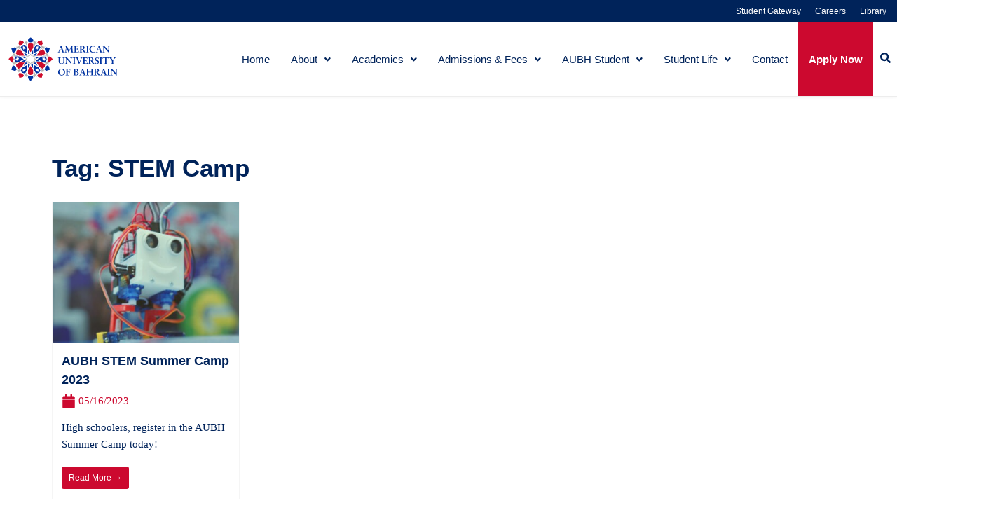

--- FILE ---
content_type: text/html; charset=UTF-8
request_url: https://aubh.edu.bh/tag/stem-camp/
body_size: 38823
content:
<!DOCTYPE html>
<html dir="ltr" lang="en-US" prefix="og: https://ogp.me/ns#">
<head>
<meta charset="UTF-8">
<meta name="viewport" content="width=device-width, initial-scale=1">
	<link rel="profile" href="https://gmpg.org/xfn/11"> 
	<title>STEM Camp | American University of Bahrain</title>

		<!-- All in One SEO Pro 4.9.3 - aioseo.com -->
	<meta name="robots" content="max-image-preview:large" />
	<link rel="canonical" href="https://aubh.edu.bh/tag/stem-camp/" />
	<meta name="generator" content="All in One SEO Pro (AIOSEO) 4.9.3" />
		<meta property="og:locale" content="en_US" />
		<meta property="og:site_name" content="American University of Bahrain | Bahrains First American-Model University" />
		<meta property="og:type" content="website" />
		<meta property="og:title" content="STEM Camp | American University of Bahrain" />
		<meta property="og:url" content="https://aubh.edu.bh/tag/stem-camp/" />
		<meta property="fb:app_id" content="2220391788200892" />
		<meta property="fb:admins" content="100041712517828" />
		<meta property="og:image" content="https://aubh.edu.bh/psecmeeh/2022/06/logo.svg" />
		<meta property="og:image:secure_url" content="https://aubh.edu.bh/psecmeeh/2022/06/logo.svg" />
		<meta name="twitter:card" content="summary_large_image" />
		<meta name="twitter:site" content="@aubh_bahrain" />
		<meta name="twitter:title" content="STEM Camp | American University of Bahrain" />
		<meta name="twitter:image" content="https://aubh.edu.bh/psecmeeh/2022/06/logo.svg" />
		<script type="application/ld+json" class="aioseo-schema">
			{"@context":"https:\/\/schema.org","@graph":[{"@type":"BreadcrumbList","@id":"https:\/\/aubh.edu.bh\/tag\/stem-camp\/#breadcrumblist","itemListElement":[{"@type":"ListItem","@id":"https:\/\/aubh.edu.bh#listItem","position":2,"name":"Home","item":"https:\/\/aubh.edu.bh","nextItem":{"@type":"ListItem","@id":"https:\/\/aubh.edu.bh\/about\/news-events\/#listItem","name":"News & Events"},"previousItem":{"@type":"ListItem","@id":"#listItem","name":"You are here"}},{"@type":"ListItem","@id":"https:\/\/aubh.edu.bh\/about\/news-events\/#listItem","position":3,"name":"News & Events","previousItem":{"@type":"ListItem","@id":"https:\/\/aubh.edu.bh#listItem","name":"Home"}}]},{"@type":"CollectionPage","@id":"https:\/\/aubh.edu.bh\/tag\/stem-camp\/#collectionpage","url":"https:\/\/aubh.edu.bh\/tag\/stem-camp\/","name":"STEM Camp | American University of Bahrain","inLanguage":"en-US","isPartOf":{"@id":"https:\/\/aubh.edu.bh\/#website"},"breadcrumb":{"@id":"https:\/\/aubh.edu.bh\/tag\/stem-camp\/#breadcrumblist"}},{"@type":"Organization","@id":"https:\/\/aubh.edu.bh\/#organization","name":"American University of Bahrain","description":"Bahrains First American-Model University","url":"https:\/\/aubh.edu.bh\/","telephone":"+97377999997","logo":{"@type":"ImageObject","url":"http:\/\/aubh.edu.bh\/psecmeeh\/2022\/06\/logo.svg","@id":"https:\/\/aubh.edu.bh\/tag\/stem-camp\/#organizationLogo"},"image":{"@id":"https:\/\/aubh.edu.bh\/tag\/stem-camp\/#organizationLogo"},"sameAs":["https:\/\/www.instagram.com\/aubh_bahrain\/","https:\/\/www.linkedin.com\/company\/american-university-of-bahrain"]},{"@type":"WebSite","@id":"https:\/\/aubh.edu.bh\/#website","url":"https:\/\/aubh.edu.bh\/","name":"American University of Bahrain","alternateName":"AUBH","description":"Bahrains First American-Model University","inLanguage":"en-US","publisher":{"@id":"https:\/\/aubh.edu.bh\/#organization"}}]}
		</script>
		<!-- All in One SEO Pro -->

<link rel='dns-prefetch' href='//www.googletagmanager.com' />
<link rel="alternate" type="application/rss+xml" title="American University of Bahrain &raquo; Feed" href="https://aubh.edu.bh/feed/" />
<link rel="alternate" type="application/rss+xml" title="American University of Bahrain &raquo; Comments Feed" href="https://aubh.edu.bh/comments/feed/" />
<link rel="alternate" type="application/rss+xml" title="American University of Bahrain &raquo; STEM Camp Tag Feed" href="https://aubh.edu.bh/tag/stem-camp/feed/" />
<style id='wp-img-auto-sizes-contain-inline-css'>
img:is([sizes=auto i],[sizes^="auto," i]){contain-intrinsic-size:3000px 1500px}
/*# sourceURL=wp-img-auto-sizes-contain-inline-css */
</style>
<link rel='stylesheet' id='chart-builder-admin-css' href='https://aubh.edu.bh/wp-content/plugins/chart-builder/admin/css/admin.css?ver=3.5.7' media='all' />
<link rel='stylesheet' id='mec-select2-style-css' href='https://aubh.edu.bh/wp-content/plugins/modern-events-calendar/assets/packages/select2/select2.min.css?ver=7.24.0.1768969570' media='all' />
<link rel='stylesheet' id='mec-font-icons-css' href='https://aubh.edu.bh/wp-content/plugins/modern-events-calendar/assets/css/iconfonts.css?ver=7.24.0.1768969570' media='all' />
<link rel='stylesheet' id='mec-frontend-style-css' href='https://aubh.edu.bh/wp-content/plugins/modern-events-calendar/assets/css/frontend.min.css?ver=7.24.0.1768969570' media='all' />
<link rel='stylesheet' id='mec-tooltip-style-css' href='https://aubh.edu.bh/wp-content/plugins/modern-events-calendar/assets/packages/tooltip/tooltip.css?ver=7.24.0.1768969570' media='all' />
<link rel='stylesheet' id='mec-tooltip-shadow-style-css' href='https://aubh.edu.bh/wp-content/plugins/modern-events-calendar/assets/packages/tooltip/tooltipster-sideTip-shadow.min.css?ver=7.24.0.1768969570' media='all' />
<link rel='stylesheet' id='featherlight-css' href='https://aubh.edu.bh/wp-content/plugins/modern-events-calendar/assets/packages/featherlight/featherlight.css?ver=7.24.0.1768969570' media='all' />
<link rel='stylesheet' id='mec-lity-style-css' href='https://aubh.edu.bh/wp-content/plugins/modern-events-calendar/assets/packages/lity/lity.min.css?ver=7.24.0.1768969570' media='all' />
<link rel='stylesheet' id='mec-general-calendar-style-css' href='https://aubh.edu.bh/wp-content/plugins/modern-events-calendar/assets/css/mec-general-calendar.css?ver=7.24.0.1768969570' media='all' />
<link rel='stylesheet' id='astra-theme-css-css' href='https://aubh.edu.bh/wp-content/themes/astra/assets/css/minified/main.min.css?ver=4.11.8' media='all' />
<style id='astra-theme-css-inline-css'>
:root{--ast-post-nav-space:0;--ast-container-default-xlg-padding:6.67em;--ast-container-default-lg-padding:5.67em;--ast-container-default-slg-padding:4.34em;--ast-container-default-md-padding:3.34em;--ast-container-default-sm-padding:6.67em;--ast-container-default-xs-padding:2.4em;--ast-container-default-xxs-padding:1.4em;--ast-code-block-background:#EEEEEE;--ast-comment-inputs-background:#FAFAFA;--ast-normal-container-width:1200px;--ast-narrow-container-width:750px;--ast-blog-title-font-weight:normal;--ast-blog-meta-weight:inherit;--ast-global-color-primary:var(--ast-global-color-5);--ast-global-color-secondary:var(--ast-global-color-4);--ast-global-color-alternate-background:var(--ast-global-color-7);--ast-global-color-subtle-background:var(--ast-global-color-6);--ast-bg-style-guide:#F8FAFC;--ast-shadow-style-guide:0px 0px 4px 0 #00000057;--ast-global-dark-bg-style:#fff;--ast-global-dark-lfs:#fbfbfb;--ast-widget-bg-color:#fafafa;--ast-wc-container-head-bg-color:#fbfbfb;--ast-title-layout-bg:#eeeeee;--ast-search-border-color:#e7e7e7;--ast-lifter-hover-bg:#e6e6e6;--ast-gallery-block-color:#000;--srfm-color-input-label:var(--ast-global-color-2);}html{font-size:93.75%;}a,.page-title{color:var(--ast-global-color-7);}a:hover,a:focus{color:var(--ast-global-color-8);}body,button,input,select,textarea,.ast-button,.ast-custom-button{font-family:-apple-system,BlinkMacSystemFont,Segoe UI,Roboto,Oxygen-Sans,Ubuntu,Cantarell,Helvetica Neue,sans-serif;font-weight:inherit;font-size:15px;font-size:1rem;line-height:var(--ast-body-line-height,1.6em);}blockquote{color:var(--ast-global-color-3);}h1,.entry-content h1,h2,.entry-content h2,h3,.entry-content h3,h4,.entry-content h4,h5,.entry-content h5,h6,.entry-content h6,.site-title,.site-title a{font-weight:600;line-height:1.6em;}.ast-site-identity .site-title a{color:var(--ast-global-color-2);}.site-title{font-size:35px;font-size:2.3333333333333rem;display:block;}header .custom-logo-link img{max-width:0px;width:0px;}.astra-logo-svg{width:0px;}.site-header .site-description{font-size:15px;font-size:1rem;display:none;}.entry-title{font-size:26px;font-size:1.7333333333333rem;}.archive .ast-article-post .ast-article-inner,.blog .ast-article-post .ast-article-inner,.archive .ast-article-post .ast-article-inner:hover,.blog .ast-article-post .ast-article-inner:hover{overflow:hidden;}h1,.entry-content h1{font-size:40px;font-size:2.6666666666667rem;font-weight:600;line-height:1.6em;}h2,.entry-content h2{font-size:32px;font-size:2.1333333333333rem;font-weight:600;line-height:1.6em;}h3,.entry-content h3{font-size:26px;font-size:1.7333333333333rem;font-weight:600;line-height:1.6em;}h4,.entry-content h4{font-size:24px;font-size:1.6rem;line-height:1.6em;font-weight:600;}h5,.entry-content h5{font-size:20px;font-size:1.3333333333333rem;line-height:1.6em;font-weight:600;}h6,.entry-content h6{font-size:16px;font-size:1.0666666666667rem;line-height:1.6em;font-weight:600;}::selection{background-color:var(--ast-global-color-1);color:#ffffff;}body,h1,.entry-title a,.entry-content h1,h2,.entry-content h2,h3,.entry-content h3,h4,.entry-content h4,h5,.entry-content h5,h6,.entry-content h6{color:var(--ast-global-color-3);}.tagcloud a:hover,.tagcloud a:focus,.tagcloud a.current-item{color:#ffffff;border-color:var(--ast-global-color-7);background-color:var(--ast-global-color-7);}input:focus,input[type="text"]:focus,input[type="email"]:focus,input[type="url"]:focus,input[type="password"]:focus,input[type="reset"]:focus,input[type="search"]:focus,textarea:focus{border-color:var(--ast-global-color-7);}input[type="radio"]:checked,input[type=reset],input[type="checkbox"]:checked,input[type="checkbox"]:hover:checked,input[type="checkbox"]:focus:checked,input[type=range]::-webkit-slider-thumb{border-color:var(--ast-global-color-7);background-color:var(--ast-global-color-7);box-shadow:none;}.site-footer a:hover + .post-count,.site-footer a:focus + .post-count{background:var(--ast-global-color-7);border-color:var(--ast-global-color-7);}.single .nav-links .nav-previous,.single .nav-links .nav-next{color:var(--ast-global-color-7);}.entry-meta,.entry-meta *{line-height:1.45;color:var(--ast-global-color-7);}.entry-meta a:not(.ast-button):hover,.entry-meta a:not(.ast-button):hover *,.entry-meta a:not(.ast-button):focus,.entry-meta a:not(.ast-button):focus *,.page-links > .page-link,.page-links .page-link:hover,.post-navigation a:hover{color:var(--ast-global-color-8);}#cat option,.secondary .calendar_wrap thead a,.secondary .calendar_wrap thead a:visited{color:var(--ast-global-color-7);}.secondary .calendar_wrap #today,.ast-progress-val span{background:var(--ast-global-color-7);}.secondary a:hover + .post-count,.secondary a:focus + .post-count{background:var(--ast-global-color-7);border-color:var(--ast-global-color-7);}.calendar_wrap #today > a{color:#ffffff;}.page-links .page-link,.single .post-navigation a{color:var(--ast-global-color-7);}.ast-search-menu-icon .search-form button.search-submit{padding:0 4px;}.ast-search-menu-icon form.search-form{padding-right:0;}.ast-search-menu-icon.slide-search input.search-field{width:0;}.ast-header-search .ast-search-menu-icon.ast-dropdown-active .search-form,.ast-header-search .ast-search-menu-icon.ast-dropdown-active .search-field:focus{transition:all 0.2s;}.search-form input.search-field:focus{outline:none;}.calc-range-slider input::-webkit-slider-runnable-track{height:auto;box-shadow:none;background:transparent;border-radius:none;border:none;}.calc-range-slider input::-moz-range-track{height:auto;box-shadow:none;background:transparent;border-radius:none;border:none;}.calc-range-slider input::-webkit-slider-thumb{margin-top:auto;}.ast-archive-title{color:var(--ast-global-color-2);}.wp-block-latest-posts > li > a{color:var(--ast-global-color-2);}.widget-title,.widget .wp-block-heading{font-size:21px;font-size:1.4rem;color:var(--ast-global-color-2);}.ast-single-post .entry-content a,.ast-comment-content a:not(.ast-comment-edit-reply-wrap a){text-decoration:underline;}.ast-single-post .wp-block-button .wp-block-button__link,.ast-single-post .elementor-widget-button .elementor-button,.ast-single-post .entry-content .uagb-tab a,.ast-single-post .entry-content .uagb-ifb-cta a,.ast-single-post .entry-content .wp-block-uagb-buttons a,.ast-single-post .entry-content .uabb-module-content a,.ast-single-post .entry-content .uagb-post-grid a,.ast-single-post .entry-content .uagb-timeline a,.ast-single-post .entry-content .uagb-toc__wrap a,.ast-single-post .entry-content .uagb-taxomony-box a,.entry-content .wp-block-latest-posts > li > a,.ast-single-post .entry-content .wp-block-file__button,a.ast-post-filter-single,.ast-single-post .wp-block-buttons .wp-block-button.is-style-outline .wp-block-button__link,.ast-single-post .ast-comment-content .comment-reply-link,.ast-single-post .ast-comment-content .comment-edit-link{text-decoration:none;}.ast-search-menu-icon.slide-search a:focus-visible:focus-visible,.astra-search-icon:focus-visible,#close:focus-visible,a:focus-visible,.ast-menu-toggle:focus-visible,.site .skip-link:focus-visible,.wp-block-loginout input:focus-visible,.wp-block-search.wp-block-search__button-inside .wp-block-search__inside-wrapper,.ast-header-navigation-arrow:focus-visible,.ast-orders-table__row .ast-orders-table__cell:focus-visible,a#ast-apply-coupon:focus-visible,#ast-apply-coupon:focus-visible,#close:focus-visible,.button.search-submit:focus-visible,#search_submit:focus,.normal-search:focus-visible,.ast-header-account-wrap:focus-visible,.astra-cart-drawer-close:focus,.ast-single-variation:focus,.ast-button:focus{outline-style:dotted;outline-color:inherit;outline-width:thin;}input:focus,input[type="text"]:focus,input[type="email"]:focus,input[type="url"]:focus,input[type="password"]:focus,input[type="reset"]:focus,input[type="search"]:focus,input[type="number"]:focus,textarea:focus,.wp-block-search__input:focus,[data-section="section-header-mobile-trigger"] .ast-button-wrap .ast-mobile-menu-trigger-minimal:focus,.ast-mobile-popup-drawer.active .menu-toggle-close:focus,#ast-scroll-top:focus,#coupon_code:focus,#ast-coupon-code:focus{border-style:dotted;border-color:inherit;border-width:thin;}input{outline:none;}.site-logo-img img{ transition:all 0.2s linear;}body .ast-oembed-container *{position:absolute;top:0;width:100%;height:100%;left:0;}body .wp-block-embed-pocket-casts .ast-oembed-container *{position:unset;}.ast-single-post-featured-section + article {margin-top: 2em;}.site-content .ast-single-post-featured-section img {width: 100%;overflow: hidden;object-fit: cover;}.site > .ast-single-related-posts-container {margin-top: 0;}@media (min-width: 922px) {.ast-desktop .ast-container--narrow {max-width: var(--ast-narrow-container-width);margin: 0 auto;}}.ast-page-builder-template .hentry {margin: 0;}.ast-page-builder-template .site-content > .ast-container {max-width: 100%;padding: 0;}.ast-page-builder-template .site .site-content #primary {padding: 0;margin: 0;}.ast-page-builder-template .no-results {text-align: center;margin: 4em auto;}.ast-page-builder-template .ast-pagination {padding: 2em;}.ast-page-builder-template .entry-header.ast-no-title.ast-no-thumbnail {margin-top: 0;}.ast-page-builder-template .entry-header.ast-header-without-markup {margin-top: 0;margin-bottom: 0;}.ast-page-builder-template .entry-header.ast-no-title.ast-no-meta {margin-bottom: 0;}.ast-page-builder-template.single .post-navigation {padding-bottom: 2em;}.ast-page-builder-template.single-post .site-content > .ast-container {max-width: 100%;}.ast-page-builder-template .entry-header {margin-top: 4em;margin-left: auto;margin-right: auto;padding-left: 20px;padding-right: 20px;}.single.ast-page-builder-template .entry-header {padding-left: 20px;padding-right: 20px;}.ast-page-builder-template .ast-archive-description {margin: 4em auto 0;padding-left: 20px;padding-right: 20px;}@media (max-width:921.9px){#ast-desktop-header{display:none;}}@media (min-width:922px){#ast-mobile-header{display:none;}}.wp-block-buttons.aligncenter{justify-content:center;}.wp-block-button.is-style-outline .wp-block-button__link{border-color:var(--ast-global-color-1);}div.wp-block-button.is-style-outline > .wp-block-button__link:not(.has-text-color),div.wp-block-button.wp-block-button__link.is-style-outline:not(.has-text-color){color:var(--ast-global-color-1);}.wp-block-button.is-style-outline .wp-block-button__link:hover,.wp-block-buttons .wp-block-button.is-style-outline .wp-block-button__link:focus,.wp-block-buttons .wp-block-button.is-style-outline > .wp-block-button__link:not(.has-text-color):hover,.wp-block-buttons .wp-block-button.wp-block-button__link.is-style-outline:not(.has-text-color):hover{color:#ffffff;background-color:var(--ast-global-color-8);border-color:var(--ast-global-color-8);}.post-page-numbers.current .page-link,.ast-pagination .page-numbers.current{color:#ffffff;border-color:var(--ast-global-color-1);background-color:var(--ast-global-color-1);}.wp-block-button.is-style-outline .wp-block-button__link.wp-element-button,.ast-outline-button{border-color:var(--ast-global-color-1);font-family:inherit;font-weight:inherit;line-height:1em;}.wp-block-buttons .wp-block-button.is-style-outline > .wp-block-button__link:not(.has-text-color),.wp-block-buttons .wp-block-button.wp-block-button__link.is-style-outline:not(.has-text-color),.ast-outline-button{color:var(--ast-global-color-1);}.wp-block-button.is-style-outline .wp-block-button__link:hover,.wp-block-buttons .wp-block-button.is-style-outline .wp-block-button__link:focus,.wp-block-buttons .wp-block-button.is-style-outline > .wp-block-button__link:not(.has-text-color):hover,.wp-block-buttons .wp-block-button.wp-block-button__link.is-style-outline:not(.has-text-color):hover,.ast-outline-button:hover,.ast-outline-button:focus,.wp-block-uagb-buttons-child .uagb-buttons-repeater.ast-outline-button:hover,.wp-block-uagb-buttons-child .uagb-buttons-repeater.ast-outline-button:focus{color:#ffffff;background-color:var(--ast-global-color-8);border-color:var(--ast-global-color-8);}.wp-block-button .wp-block-button__link.wp-element-button.is-style-outline:not(.has-background),.wp-block-button.is-style-outline>.wp-block-button__link.wp-element-button:not(.has-background),.ast-outline-button{background-color:transparent;}.entry-content[data-ast-blocks-layout] > figure{margin-bottom:1em;}h1.widget-title{font-weight:600;}h2.widget-title{font-weight:600;}h3.widget-title{font-weight:600;}.elementor-widget-container .elementor-loop-container .e-loop-item[data-elementor-type="loop-item"]{width:100%;}@media (max-width:921px){.ast-separate-container #primary,.ast-separate-container #secondary{padding:1.5em 0;}#primary,#secondary{padding:1.5em 0;margin:0;}.ast-left-sidebar #content > .ast-container{display:flex;flex-direction:column-reverse;width:100%;}.ast-separate-container .ast-article-post,.ast-separate-container .ast-article-single{padding:1.5em 2.14em;}.ast-author-box img.avatar{margin:20px 0 0 0;}}@media (min-width:922px){.ast-separate-container.ast-right-sidebar #primary,.ast-separate-container.ast-left-sidebar #primary{border:0;}.search-no-results.ast-separate-container #primary{margin-bottom:4em;}}.wp-block-button .wp-block-button__link{color:#ffffff;}.wp-block-button .wp-block-button__link:hover,.wp-block-button .wp-block-button__link:focus{color:#ffffff;background-color:var(--ast-global-color-8);border-color:var(--ast-global-color-8);}.elementor-widget-heading h1.elementor-heading-title{line-height:1.6em;}.elementor-widget-heading h2.elementor-heading-title{line-height:1.6em;}.elementor-widget-heading h3.elementor-heading-title{line-height:1.6em;}.elementor-widget-heading h4.elementor-heading-title{line-height:1.6em;}.elementor-widget-heading h5.elementor-heading-title{line-height:1.6em;}.elementor-widget-heading h6.elementor-heading-title{line-height:1.6em;}.wp-block-button .wp-block-button__link,.wp-block-search .wp-block-search__button,body .wp-block-file .wp-block-file__button{border-color:var(--ast-global-color-1);background-color:var(--ast-global-color-1);color:#ffffff;font-family:inherit;font-weight:inherit;line-height:1em;padding-top:5%;padding-right:5%;padding-bottom:5%;padding-left:5%;}@media (max-width:921px){.wp-block-button .wp-block-button__link,.wp-block-search .wp-block-search__button,body .wp-block-file .wp-block-file__button{padding-top:14px;padding-right:28px;padding-bottom:14px;padding-left:28px;}}@media (max-width:544px){.wp-block-button .wp-block-button__link,.wp-block-search .wp-block-search__button,body .wp-block-file .wp-block-file__button{padding-top:12px;padding-right:24px;padding-bottom:12px;padding-left:24px;}}.menu-toggle,button,.ast-button,.ast-custom-button,.button,input#submit,input[type="button"],input[type="submit"],input[type="reset"],form[CLASS*="wp-block-search__"].wp-block-search .wp-block-search__inside-wrapper .wp-block-search__button,body .wp-block-file .wp-block-file__button{border-style:solid;border-top-width:0;border-right-width:0;border-left-width:0;border-bottom-width:0;color:#ffffff;border-color:var(--ast-global-color-1);background-color:var(--ast-global-color-1);padding-top:5%;padding-right:5%;padding-bottom:5%;padding-left:5%;font-family:inherit;font-weight:inherit;line-height:1em;}button:focus,.menu-toggle:hover,button:hover,.ast-button:hover,.ast-custom-button:hover .button:hover,.ast-custom-button:hover ,input[type=reset]:hover,input[type=reset]:focus,input#submit:hover,input#submit:focus,input[type="button"]:hover,input[type="button"]:focus,input[type="submit"]:hover,input[type="submit"]:focus,form[CLASS*="wp-block-search__"].wp-block-search .wp-block-search__inside-wrapper .wp-block-search__button:hover,form[CLASS*="wp-block-search__"].wp-block-search .wp-block-search__inside-wrapper .wp-block-search__button:focus,body .wp-block-file .wp-block-file__button:hover,body .wp-block-file .wp-block-file__button:focus{color:#ffffff;background-color:var(--ast-global-color-8);border-color:var(--ast-global-color-8);}@media (max-width:921px){.menu-toggle,button,.ast-button,.ast-custom-button,.button,input#submit,input[type="button"],input[type="submit"],input[type="reset"],form[CLASS*="wp-block-search__"].wp-block-search .wp-block-search__inside-wrapper .wp-block-search__button,body .wp-block-file .wp-block-file__button{padding-top:14px;padding-right:28px;padding-bottom:14px;padding-left:28px;}}@media (max-width:544px){.menu-toggle,button,.ast-button,.ast-custom-button,.button,input#submit,input[type="button"],input[type="submit"],input[type="reset"],form[CLASS*="wp-block-search__"].wp-block-search .wp-block-search__inside-wrapper .wp-block-search__button,body .wp-block-file .wp-block-file__button{padding-top:12px;padding-right:24px;padding-bottom:12px;padding-left:24px;}}@media (max-width:921px){.ast-mobile-header-stack .main-header-bar .ast-search-menu-icon{display:inline-block;}.ast-header-break-point.ast-header-custom-item-outside .ast-mobile-header-stack .main-header-bar .ast-search-icon{margin:0;}.ast-comment-avatar-wrap img{max-width:2.5em;}.ast-comment-meta{padding:0 1.8888em 1.3333em;}.ast-separate-container .ast-comment-list li.depth-1{padding:1.5em 2.14em;}.ast-separate-container .comment-respond{padding:2em 2.14em;}}@media (min-width:544px){.ast-container{max-width:100%;}}@media (max-width:544px){.ast-separate-container .ast-article-post,.ast-separate-container .ast-article-single,.ast-separate-container .comments-title,.ast-separate-container .ast-archive-description{padding:1.5em 1em;}.ast-separate-container #content .ast-container{padding-left:0.54em;padding-right:0.54em;}.ast-separate-container .ast-comment-list .bypostauthor{padding:.5em;}.ast-search-menu-icon.ast-dropdown-active .search-field{width:170px;}} #ast-mobile-header .ast-site-header-cart-li a{pointer-events:none;}.ast-separate-container{background-color:var(--ast-global-color-4);background-image:none;}@media (max-width:921px){.site-title{display:block;}.site-header .site-description{display:none;}h1,.entry-content h1{font-size:30px;}h2,.entry-content h2{font-size:25px;}h3,.entry-content h3{font-size:20px;}}@media (max-width:544px){.site-title{display:block;}.site-header .site-description{display:none;}h1,.entry-content h1{font-size:30px;}h2,.entry-content h2{font-size:25px;}h3,.entry-content h3{font-size:20px;}}@media (max-width:921px){html{font-size:85.5%;}}@media (max-width:544px){html{font-size:85.5%;}}@media (min-width:922px){.ast-container{max-width:1240px;}}@media (min-width:922px){.site-content .ast-container{display:flex;}}@media (max-width:921px){.site-content .ast-container{flex-direction:column;}}.ast-blog-layout-classic-grid .ast-article-inner{box-shadow:0px 6px 15px -2px rgba(16,24,40,0.05);}.ast-separate-container .ast-blog-layout-classic-grid .ast-article-inner,.ast-plain-container .ast-blog-layout-classic-grid .ast-article-inner{height:100%;}.ast-blog-layout-6-grid .ast-blog-featured-section:before { content: ""; }.cat-links.badge a,.tags-links.badge a {padding: 4px 8px;border-radius: 3px;font-weight: 400;}.cat-links.underline a,.tags-links.underline a{text-decoration: underline;}@media (min-width:922px){.main-header-menu .sub-menu .menu-item.ast-left-align-sub-menu:hover > .sub-menu,.main-header-menu .sub-menu .menu-item.ast-left-align-sub-menu.focus > .sub-menu{margin-left:-0px;}}.site .comments-area{padding-bottom:3em;}.wp-block-file {display: flex;align-items: center;flex-wrap: wrap;justify-content: space-between;}.wp-block-pullquote {border: none;}.wp-block-pullquote blockquote::before {content: "\201D";font-family: "Helvetica",sans-serif;display: flex;transform: rotate( 180deg );font-size: 6rem;font-style: normal;line-height: 1;font-weight: bold;align-items: center;justify-content: center;}.has-text-align-right > blockquote::before {justify-content: flex-start;}.has-text-align-left > blockquote::before {justify-content: flex-end;}figure.wp-block-pullquote.is-style-solid-color blockquote {max-width: 100%;text-align: inherit;}:root {--wp--custom--ast-default-block-top-padding: ;--wp--custom--ast-default-block-right-padding: ;--wp--custom--ast-default-block-bottom-padding: ;--wp--custom--ast-default-block-left-padding: ;--wp--custom--ast-container-width: 1200px;--wp--custom--ast-content-width-size: 910px;--wp--custom--ast-wide-width-size: 1200px;}.ast-narrow-container {--wp--custom--ast-content-width-size: 750px;--wp--custom--ast-wide-width-size: 750px;}@media(max-width: 921px) {:root {--wp--custom--ast-default-block-top-padding: ;--wp--custom--ast-default-block-right-padding: ;--wp--custom--ast-default-block-bottom-padding: ;--wp--custom--ast-default-block-left-padding: ;}}@media(max-width: 544px) {:root {--wp--custom--ast-default-block-top-padding: ;--wp--custom--ast-default-block-right-padding: ;--wp--custom--ast-default-block-bottom-padding: ;--wp--custom--ast-default-block-left-padding: ;}}.entry-content > .wp-block-group,.entry-content > .wp-block-cover,.entry-content > .wp-block-columns {padding-top: var(--wp--custom--ast-default-block-top-padding);padding-right: var(--wp--custom--ast-default-block-right-padding);padding-bottom: var(--wp--custom--ast-default-block-bottom-padding);padding-left: var(--wp--custom--ast-default-block-left-padding);}.ast-plain-container.ast-no-sidebar .entry-content .alignfull,.ast-page-builder-template .ast-no-sidebar .entry-content .alignfull {margin-left: calc( -50vw + 50%);margin-right: calc( -50vw + 50%);max-width: 100vw;width: 100vw;}.ast-plain-container.ast-no-sidebar .entry-content .alignfull .alignfull,.ast-page-builder-template.ast-no-sidebar .entry-content .alignfull .alignfull,.ast-plain-container.ast-no-sidebar .entry-content .alignfull .alignwide,.ast-page-builder-template.ast-no-sidebar .entry-content .alignfull .alignwide,.ast-plain-container.ast-no-sidebar .entry-content .alignwide .alignfull,.ast-page-builder-template.ast-no-sidebar .entry-content .alignwide .alignfull,.ast-plain-container.ast-no-sidebar .entry-content .alignwide .alignwide,.ast-page-builder-template.ast-no-sidebar .entry-content .alignwide .alignwide,.ast-plain-container.ast-no-sidebar .entry-content .wp-block-column .alignfull,.ast-page-builder-template.ast-no-sidebar .entry-content .wp-block-column .alignfull,.ast-plain-container.ast-no-sidebar .entry-content .wp-block-column .alignwide,.ast-page-builder-template.ast-no-sidebar .entry-content .wp-block-column .alignwide {margin-left: auto;margin-right: auto;width: 100%;}[data-ast-blocks-layout] .wp-block-separator:not(.is-style-dots) {height: 0;}[data-ast-blocks-layout] .wp-block-separator {margin: 20px auto;}[data-ast-blocks-layout] .wp-block-separator:not(.is-style-wide):not(.is-style-dots) {max-width: 100px;}[data-ast-blocks-layout] .wp-block-separator.has-background {padding: 0;}.entry-content[data-ast-blocks-layout] > * {max-width: var(--wp--custom--ast-content-width-size);margin-left: auto;margin-right: auto;}.entry-content[data-ast-blocks-layout] > .alignwide,.entry-content[data-ast-blocks-layout] .wp-block-cover__inner-container,.entry-content[data-ast-blocks-layout] > p {max-width: var(--wp--custom--ast-wide-width-size);}.entry-content[data-ast-blocks-layout] .alignfull {max-width: none;}.entry-content .wp-block-columns {margin-bottom: 0;}blockquote {margin: 1.5em;border-color: rgba(0,0,0,0.05);}.wp-block-quote:not(.has-text-align-right):not(.has-text-align-center) {border-left: 5px solid rgba(0,0,0,0.05);}.has-text-align-right > blockquote,blockquote.has-text-align-right {border-right: 5px solid rgba(0,0,0,0.05);}.has-text-align-left > blockquote,blockquote.has-text-align-left {border-left: 5px solid rgba(0,0,0,0.05);}.wp-block-site-tagline,.wp-block-latest-posts .read-more {margin-top: 15px;}.wp-block-loginout p label {display: block;}.wp-block-loginout p:not(.login-remember):not(.login-submit) input {width: 100%;}.wp-block-loginout input:focus {border-color: transparent;}.wp-block-loginout input:focus {outline: thin dotted;}.entry-content .wp-block-media-text .wp-block-media-text__content {padding: 0 0 0 8%;}.entry-content .wp-block-media-text.has-media-on-the-right .wp-block-media-text__content {padding: 0 8% 0 0;}.entry-content .wp-block-media-text.has-background .wp-block-media-text__content {padding: 8%;}.entry-content .wp-block-cover:not([class*="background-color"]):not(.has-text-color.has-link-color) .wp-block-cover__inner-container,.entry-content .wp-block-cover:not([class*="background-color"]) .wp-block-cover-image-text,.entry-content .wp-block-cover:not([class*="background-color"]) .wp-block-cover-text,.entry-content .wp-block-cover-image:not([class*="background-color"]) .wp-block-cover__inner-container,.entry-content .wp-block-cover-image:not([class*="background-color"]) .wp-block-cover-image-text,.entry-content .wp-block-cover-image:not([class*="background-color"]) .wp-block-cover-text {color: var(--ast-global-color-primary,var(--ast-global-color-5));}.wp-block-loginout .login-remember input {width: 1.1rem;height: 1.1rem;margin: 0 5px 4px 0;vertical-align: middle;}.wp-block-latest-posts > li > *:first-child,.wp-block-latest-posts:not(.is-grid) > li:first-child {margin-top: 0;}.entry-content > .wp-block-buttons,.entry-content > .wp-block-uagb-buttons {margin-bottom: 1.5em;}.wp-block-latest-posts > li > a {font-size: 28px;}.wp-block-latest-posts > li > *,.wp-block-latest-posts:not(.is-grid) > li {margin-top: 15px;margin-bottom: 15px;}.wp-block-latest-posts .wp-block-latest-posts__post-date,.wp-block-latest-posts .wp-block-latest-posts__post-author {font-size: 15px;}@media (max-width:544px){.wp-block-columns .wp-block-column:not(:last-child){margin-bottom:20px;}.wp-block-latest-posts{margin:0;}}@media( max-width: 600px ) {.entry-content .wp-block-media-text .wp-block-media-text__content,.entry-content .wp-block-media-text.has-media-on-the-right .wp-block-media-text__content {padding: 8% 0 0;}.entry-content .wp-block-media-text.has-background .wp-block-media-text__content {padding: 8%;}}.ast-narrow-container .site-content .wp-block-uagb-image--align-full .wp-block-uagb-image__figure {max-width: 100%;margin-left: auto;margin-right: auto;}:root .has-ast-global-color-0-color{color:var(--ast-global-color-0);}:root .has-ast-global-color-0-background-color{background-color:var(--ast-global-color-0);}:root .wp-block-button .has-ast-global-color-0-color{color:var(--ast-global-color-0);}:root .wp-block-button .has-ast-global-color-0-background-color{background-color:var(--ast-global-color-0);}:root .has-ast-global-color-1-color{color:var(--ast-global-color-1);}:root .has-ast-global-color-1-background-color{background-color:var(--ast-global-color-1);}:root .wp-block-button .has-ast-global-color-1-color{color:var(--ast-global-color-1);}:root .wp-block-button .has-ast-global-color-1-background-color{background-color:var(--ast-global-color-1);}:root .has-ast-global-color-2-color{color:var(--ast-global-color-2);}:root .has-ast-global-color-2-background-color{background-color:var(--ast-global-color-2);}:root .wp-block-button .has-ast-global-color-2-color{color:var(--ast-global-color-2);}:root .wp-block-button .has-ast-global-color-2-background-color{background-color:var(--ast-global-color-2);}:root .has-ast-global-color-3-color{color:var(--ast-global-color-3);}:root .has-ast-global-color-3-background-color{background-color:var(--ast-global-color-3);}:root .wp-block-button .has-ast-global-color-3-color{color:var(--ast-global-color-3);}:root .wp-block-button .has-ast-global-color-3-background-color{background-color:var(--ast-global-color-3);}:root .has-ast-global-color-4-color{color:var(--ast-global-color-4);}:root .has-ast-global-color-4-background-color{background-color:var(--ast-global-color-4);}:root .wp-block-button .has-ast-global-color-4-color{color:var(--ast-global-color-4);}:root .wp-block-button .has-ast-global-color-4-background-color{background-color:var(--ast-global-color-4);}:root .has-ast-global-color-5-color{color:var(--ast-global-color-5);}:root .has-ast-global-color-5-background-color{background-color:var(--ast-global-color-5);}:root .wp-block-button .has-ast-global-color-5-color{color:var(--ast-global-color-5);}:root .wp-block-button .has-ast-global-color-5-background-color{background-color:var(--ast-global-color-5);}:root .has-ast-global-color-6-color{color:var(--ast-global-color-6);}:root .has-ast-global-color-6-background-color{background-color:var(--ast-global-color-6);}:root .wp-block-button .has-ast-global-color-6-color{color:var(--ast-global-color-6);}:root .wp-block-button .has-ast-global-color-6-background-color{background-color:var(--ast-global-color-6);}:root .has-ast-global-color-7-color{color:var(--ast-global-color-7);}:root .has-ast-global-color-7-background-color{background-color:var(--ast-global-color-7);}:root .wp-block-button .has-ast-global-color-7-color{color:var(--ast-global-color-7);}:root .wp-block-button .has-ast-global-color-7-background-color{background-color:var(--ast-global-color-7);}:root .has-ast-global-color-8-color{color:var(--ast-global-color-8);}:root .has-ast-global-color-8-background-color{background-color:var(--ast-global-color-8);}:root .wp-block-button .has-ast-global-color-8-color{color:var(--ast-global-color-8);}:root .wp-block-button .has-ast-global-color-8-background-color{background-color:var(--ast-global-color-8);}:root{--ast-global-color-0:#0170B9;--ast-global-color-1:#3a3a3a;--ast-global-color-2:#3a3a3a;--ast-global-color-3:#4B4F58;--ast-global-color-4:#F5F5F5;--ast-global-color-5:#FFFFFF;--ast-global-color-6:#F2F5F7;--ast-global-color-7:#424242;--ast-global-color-8:#000000;}:root {--ast-border-color : #dddddd;}.ast-archive-entry-banner {-js-display: flex;display: flex;flex-direction: column;justify-content: center;text-align: center;position: relative;background: var(--ast-title-layout-bg);}.ast-archive-entry-banner[data-banner-width-type="custom"] {margin: 0 auto;width: 100%;}.ast-archive-entry-banner[data-banner-layout="layout-1"] {background: inherit;padding: 20px 0;text-align: left;}body.archive .ast-archive-description{max-width:1200px;width:100%;text-align:left;padding-top:3em;padding-right:3em;padding-bottom:3em;padding-left:3em;}body.archive .ast-archive-description .ast-archive-title,body.archive .ast-archive-description .ast-archive-title *{font-size:40px;font-size:2.6666666666667rem;text-transform:capitalize;}body.archive .ast-archive-description > *:not(:last-child){margin-bottom:10px;}@media (max-width:921px){body.archive .ast-archive-description{text-align:left;}}@media (max-width:544px){body.archive .ast-archive-description{text-align:left;}}.ast-breadcrumbs .trail-browse,.ast-breadcrumbs .trail-items,.ast-breadcrumbs .trail-items li{display:inline-block;margin:0;padding:0;border:none;background:inherit;text-indent:0;text-decoration:none;}.ast-breadcrumbs .trail-browse{font-size:inherit;font-style:inherit;font-weight:inherit;color:inherit;}.ast-breadcrumbs .trail-items{list-style:none;}.trail-items li::after{padding:0 0.3em;content:"\00bb";}.trail-items li:last-of-type::after{display:none;}h1,.entry-content h1,h2,.entry-content h2,h3,.entry-content h3,h4,.entry-content h4,h5,.entry-content h5,h6,.entry-content h6{color:var(--ast-global-color-2);}.entry-title a{color:var(--ast-global-color-2);}@media (max-width:921px){.ast-builder-grid-row-container.ast-builder-grid-row-tablet-3-firstrow .ast-builder-grid-row > *:first-child,.ast-builder-grid-row-container.ast-builder-grid-row-tablet-3-lastrow .ast-builder-grid-row > *:last-child{grid-column:1 / -1;}}@media (max-width:544px){.ast-builder-grid-row-container.ast-builder-grid-row-mobile-3-firstrow .ast-builder-grid-row > *:first-child,.ast-builder-grid-row-container.ast-builder-grid-row-mobile-3-lastrow .ast-builder-grid-row > *:last-child{grid-column:1 / -1;}}.ast-builder-layout-element[data-section="title_tagline"]{display:flex;}@media (max-width:921px){.ast-header-break-point .ast-builder-layout-element[data-section="title_tagline"]{display:flex;}}@media (max-width:544px){.ast-header-break-point .ast-builder-layout-element[data-section="title_tagline"]{display:flex;}}.ast-builder-menu-1{font-family:inherit;font-weight:inherit;}.ast-builder-menu-1 .sub-menu,.ast-builder-menu-1 .inline-on-mobile .sub-menu{border-top-width:2px;border-bottom-width:0px;border-right-width:0px;border-left-width:0px;border-color:var(--ast-global-color-1);border-style:solid;}.ast-builder-menu-1 .sub-menu .sub-menu{top:-2px;}.ast-builder-menu-1 .main-header-menu > .menu-item > .sub-menu,.ast-builder-menu-1 .main-header-menu > .menu-item > .astra-full-megamenu-wrapper{margin-top:0px;}.ast-desktop .ast-builder-menu-1 .main-header-menu > .menu-item > .sub-menu:before,.ast-desktop .ast-builder-menu-1 .main-header-menu > .menu-item > .astra-full-megamenu-wrapper:before{height:calc( 0px + 2px + 5px );}.ast-desktop .ast-builder-menu-1 .menu-item .sub-menu .menu-link{border-style:none;}@media (max-width:921px){.ast-header-break-point .ast-builder-menu-1 .menu-item.menu-item-has-children > .ast-menu-toggle{top:0;}.ast-builder-menu-1 .inline-on-mobile .menu-item.menu-item-has-children > .ast-menu-toggle{right:-15px;}.ast-builder-menu-1 .menu-item-has-children > .menu-link:after{content:unset;}.ast-builder-menu-1 .main-header-menu > .menu-item > .sub-menu,.ast-builder-menu-1 .main-header-menu > .menu-item > .astra-full-megamenu-wrapper{margin-top:0;}}@media (max-width:544px){.ast-header-break-point .ast-builder-menu-1 .menu-item.menu-item-has-children > .ast-menu-toggle{top:0;}.ast-builder-menu-1 .main-header-menu > .menu-item > .sub-menu,.ast-builder-menu-1 .main-header-menu > .menu-item > .astra-full-megamenu-wrapper{margin-top:0;}}.ast-builder-menu-1{display:flex;}@media (max-width:921px){.ast-header-break-point .ast-builder-menu-1{display:flex;}}@media (max-width:544px){.ast-header-break-point .ast-builder-menu-1{display:flex;}}.site-below-footer-wrap{padding-top:20px;padding-bottom:20px;}.site-below-footer-wrap[data-section="section-below-footer-builder"]{background-color:#eeeeee;background-image:none;min-height:80px;border-style:solid;border-width:0px;border-top-width:1px;border-top-color:var(--ast-global-color-subtle-background,--ast-global-color-6);}.site-below-footer-wrap[data-section="section-below-footer-builder"] .ast-builder-grid-row{max-width:100%;padding-left:35px;padding-right:35px;}.site-below-footer-wrap[data-section="section-below-footer-builder"] .ast-builder-grid-row,.site-below-footer-wrap[data-section="section-below-footer-builder"] .site-footer-section{align-items:flex-start;}.site-below-footer-wrap[data-section="section-below-footer-builder"].ast-footer-row-inline .site-footer-section{display:flex;margin-bottom:0;}.ast-builder-grid-row-full .ast-builder-grid-row{grid-template-columns:1fr;}@media (max-width:921px){.site-below-footer-wrap[data-section="section-below-footer-builder"].ast-footer-row-tablet-inline .site-footer-section{display:flex;margin-bottom:0;}.site-below-footer-wrap[data-section="section-below-footer-builder"].ast-footer-row-tablet-stack .site-footer-section{display:block;margin-bottom:10px;}.ast-builder-grid-row-container.ast-builder-grid-row-tablet-full .ast-builder-grid-row{grid-template-columns:1fr;}}@media (max-width:544px){.site-below-footer-wrap[data-section="section-below-footer-builder"].ast-footer-row-mobile-inline .site-footer-section{display:flex;margin-bottom:0;}.site-below-footer-wrap[data-section="section-below-footer-builder"].ast-footer-row-mobile-stack .site-footer-section{display:block;margin-bottom:10px;}.ast-builder-grid-row-container.ast-builder-grid-row-mobile-full .ast-builder-grid-row{grid-template-columns:1fr;}}.site-below-footer-wrap[data-section="section-below-footer-builder"]{display:grid;}@media (max-width:921px){.ast-header-break-point .site-below-footer-wrap[data-section="section-below-footer-builder"]{display:grid;}}@media (max-width:544px){.ast-header-break-point .site-below-footer-wrap[data-section="section-below-footer-builder"]{display:grid;}}.ast-footer-copyright{text-align:center;}.ast-footer-copyright {color:var(--ast-global-color-3);}@media (max-width:921px){.ast-footer-copyright{text-align:center;}}@media (max-width:544px){.ast-footer-copyright{text-align:center;}}.ast-footer-copyright.ast-builder-layout-element{display:flex;}@media (max-width:921px){.ast-header-break-point .ast-footer-copyright.ast-builder-layout-element{display:flex;}}@media (max-width:544px){.ast-header-break-point .ast-footer-copyright.ast-builder-layout-element{display:flex;}}.footer-widget-area.widget-area.site-footer-focus-item{width:auto;}.ast-footer-row-inline .footer-widget-area.widget-area.site-footer-focus-item{width:100%;}.elementor-posts-container [CLASS*="ast-width-"]{width:100%;}.elementor-template-full-width .ast-container{display:block;}.elementor-screen-only,.screen-reader-text,.screen-reader-text span,.ui-helper-hidden-accessible{top:0 !important;}@media (max-width:544px){.elementor-element .elementor-wc-products .woocommerce[class*="columns-"] ul.products li.product{width:auto;margin:0;}.elementor-element .woocommerce .woocommerce-result-count{float:none;}}.ast-header-break-point .main-header-bar{border-bottom-width:1px;}@media (min-width:922px){.main-header-bar{border-bottom-width:1px;}}.main-header-menu .menu-item, #astra-footer-menu .menu-item, .main-header-bar .ast-masthead-custom-menu-items{-js-display:flex;display:flex;-webkit-box-pack:center;-webkit-justify-content:center;-moz-box-pack:center;-ms-flex-pack:center;justify-content:center;-webkit-box-orient:vertical;-webkit-box-direction:normal;-webkit-flex-direction:column;-moz-box-orient:vertical;-moz-box-direction:normal;-ms-flex-direction:column;flex-direction:column;}.main-header-menu > .menu-item > .menu-link, #astra-footer-menu > .menu-item > .menu-link{height:100%;-webkit-box-align:center;-webkit-align-items:center;-moz-box-align:center;-ms-flex-align:center;align-items:center;-js-display:flex;display:flex;}.ast-header-break-point .main-navigation ul .menu-item .menu-link .icon-arrow:first-of-type svg{top:.2em;margin-top:0px;margin-left:0px;width:.65em;transform:translate(0, -2px) rotateZ(270deg);}.ast-mobile-popup-content .ast-submenu-expanded > .ast-menu-toggle{transform:rotateX(180deg);overflow-y:auto;}@media (min-width:922px){.ast-builder-menu .main-navigation > ul > li:last-child a{margin-right:0;}}.ast-separate-container .ast-article-inner{background-color:transparent;background-image:none;}.ast-separate-container .ast-article-post{background-color:var(--ast-global-color-5);background-image:none;}@media (max-width:921px){.ast-separate-container .ast-article-post{background-color:var(--ast-global-color-5);background-image:none;}}@media (max-width:544px){.ast-separate-container .ast-article-post{background-color:var(--ast-global-color-5);background-image:none;}}.ast-separate-container .ast-article-single:not(.ast-related-post), .ast-separate-container .error-404, .ast-separate-container .no-results, .single.ast-separate-container  .ast-author-meta, .ast-separate-container .related-posts-title-wrapper, .ast-separate-container .comments-count-wrapper, .ast-box-layout.ast-plain-container .site-content, .ast-padded-layout.ast-plain-container .site-content, .ast-separate-container .ast-archive-description, .ast-separate-container .comments-area .comment-respond, .ast-separate-container .comments-area .ast-comment-list li, .ast-separate-container .comments-area .comments-title{background-color:var(--ast-global-color-5);background-image:none;}@media (max-width:921px){.ast-separate-container .ast-article-single:not(.ast-related-post), .ast-separate-container .error-404, .ast-separate-container .no-results, .single.ast-separate-container  .ast-author-meta, .ast-separate-container .related-posts-title-wrapper, .ast-separate-container .comments-count-wrapper, .ast-box-layout.ast-plain-container .site-content, .ast-padded-layout.ast-plain-container .site-content, .ast-separate-container .ast-archive-description{background-color:var(--ast-global-color-5);background-image:none;}}@media (max-width:544px){.ast-separate-container .ast-article-single:not(.ast-related-post), .ast-separate-container .error-404, .ast-separate-container .no-results, .single.ast-separate-container  .ast-author-meta, .ast-separate-container .related-posts-title-wrapper, .ast-separate-container .comments-count-wrapper, .ast-box-layout.ast-plain-container .site-content, .ast-padded-layout.ast-plain-container .site-content, .ast-separate-container .ast-archive-description{background-color:var(--ast-global-color-5);background-image:none;}}.ast-separate-container.ast-two-container #secondary .widget{background-color:var(--ast-global-color-5);background-image:none;}@media (max-width:921px){.ast-separate-container.ast-two-container #secondary .widget{background-color:var(--ast-global-color-5);background-image:none;}}@media (max-width:544px){.ast-separate-container.ast-two-container #secondary .widget{background-color:var(--ast-global-color-5);background-image:none;}}.ast-plain-container, .ast-page-builder-template{background-color:var(--ast-global-color-5);background-image:none;}@media (max-width:921px){.ast-plain-container, .ast-page-builder-template{background-color:var(--ast-global-color-5);background-image:none;}}@media (max-width:544px){.ast-plain-container, .ast-page-builder-template{background-color:var(--ast-global-color-5);background-image:none;}}.ast-mobile-header-content > *,.ast-desktop-header-content > * {padding: 10px 0;height: auto;}.ast-mobile-header-content > *:first-child,.ast-desktop-header-content > *:first-child {padding-top: 10px;}.ast-mobile-header-content > .ast-builder-menu,.ast-desktop-header-content > .ast-builder-menu {padding-top: 0;}.ast-mobile-header-content > *:last-child,.ast-desktop-header-content > *:last-child {padding-bottom: 0;}.ast-mobile-header-content .ast-search-menu-icon.ast-inline-search label,.ast-desktop-header-content .ast-search-menu-icon.ast-inline-search label {width: 100%;}.ast-desktop-header-content .main-header-bar-navigation .ast-submenu-expanded > .ast-menu-toggle::before {transform: rotateX(180deg);}#ast-desktop-header .ast-desktop-header-content,.ast-mobile-header-content .ast-search-icon,.ast-desktop-header-content .ast-search-icon,.ast-mobile-header-wrap .ast-mobile-header-content,.ast-main-header-nav-open.ast-popup-nav-open .ast-mobile-header-wrap .ast-mobile-header-content,.ast-main-header-nav-open.ast-popup-nav-open .ast-desktop-header-content {display: none;}.ast-main-header-nav-open.ast-header-break-point #ast-desktop-header .ast-desktop-header-content,.ast-main-header-nav-open.ast-header-break-point .ast-mobile-header-wrap .ast-mobile-header-content {display: block;}.ast-desktop .ast-desktop-header-content .astra-menu-animation-slide-up > .menu-item > .sub-menu,.ast-desktop .ast-desktop-header-content .astra-menu-animation-slide-up > .menu-item .menu-item > .sub-menu,.ast-desktop .ast-desktop-header-content .astra-menu-animation-slide-down > .menu-item > .sub-menu,.ast-desktop .ast-desktop-header-content .astra-menu-animation-slide-down > .menu-item .menu-item > .sub-menu,.ast-desktop .ast-desktop-header-content .astra-menu-animation-fade > .menu-item > .sub-menu,.ast-desktop .ast-desktop-header-content .astra-menu-animation-fade > .menu-item .menu-item > .sub-menu {opacity: 1;visibility: visible;}.ast-hfb-header.ast-default-menu-enable.ast-header-break-point .ast-mobile-header-wrap .ast-mobile-header-content .main-header-bar-navigation {width: unset;margin: unset;}.ast-mobile-header-content.content-align-flex-end .main-header-bar-navigation .menu-item-has-children > .ast-menu-toggle,.ast-desktop-header-content.content-align-flex-end .main-header-bar-navigation .menu-item-has-children > .ast-menu-toggle {left: calc( 20px - 0.907em);right: auto;}.ast-mobile-header-content .ast-search-menu-icon,.ast-mobile-header-content .ast-search-menu-icon.slide-search,.ast-desktop-header-content .ast-search-menu-icon,.ast-desktop-header-content .ast-search-menu-icon.slide-search {width: 100%;position: relative;display: block;right: auto;transform: none;}.ast-mobile-header-content .ast-search-menu-icon.slide-search .search-form,.ast-mobile-header-content .ast-search-menu-icon .search-form,.ast-desktop-header-content .ast-search-menu-icon.slide-search .search-form,.ast-desktop-header-content .ast-search-menu-icon .search-form {right: 0;visibility: visible;opacity: 1;position: relative;top: auto;transform: none;padding: 0;display: block;overflow: hidden;}.ast-mobile-header-content .ast-search-menu-icon.ast-inline-search .search-field,.ast-mobile-header-content .ast-search-menu-icon .search-field,.ast-desktop-header-content .ast-search-menu-icon.ast-inline-search .search-field,.ast-desktop-header-content .ast-search-menu-icon .search-field {width: 100%;padding-right: 5.5em;}.ast-mobile-header-content .ast-search-menu-icon .search-submit,.ast-desktop-header-content .ast-search-menu-icon .search-submit {display: block;position: absolute;height: 100%;top: 0;right: 0;padding: 0 1em;border-radius: 0;}.ast-hfb-header.ast-default-menu-enable.ast-header-break-point .ast-mobile-header-wrap .ast-mobile-header-content .main-header-bar-navigation ul .sub-menu .menu-link {padding-left: 30px;}.ast-hfb-header.ast-default-menu-enable.ast-header-break-point .ast-mobile-header-wrap .ast-mobile-header-content .main-header-bar-navigation .sub-menu .menu-item .menu-item .menu-link {padding-left: 40px;}.ast-mobile-popup-drawer.active .ast-mobile-popup-inner{background-color:#ffffff;;}.ast-mobile-header-wrap .ast-mobile-header-content, .ast-desktop-header-content{background-color:#ffffff;;}.ast-mobile-popup-content > *, .ast-mobile-header-content > *, .ast-desktop-popup-content > *, .ast-desktop-header-content > *{padding-top:0px;padding-bottom:0px;}.content-align-flex-start .ast-builder-layout-element{justify-content:flex-start;}.content-align-flex-start .main-header-menu{text-align:left;}.ast-mobile-popup-drawer.active .menu-toggle-close{color:#3a3a3a;}.ast-mobile-header-wrap .ast-primary-header-bar,.ast-primary-header-bar .site-primary-header-wrap{min-height:30px;}.ast-desktop .ast-primary-header-bar .main-header-menu > .menu-item{line-height:30px;}.ast-header-break-point #masthead .ast-mobile-header-wrap .ast-primary-header-bar,.ast-header-break-point #masthead .ast-mobile-header-wrap .ast-below-header-bar,.ast-header-break-point #masthead .ast-mobile-header-wrap .ast-above-header-bar{padding-left:20px;padding-right:20px;}.ast-header-break-point .ast-primary-header-bar{border-bottom-width:1px;border-bottom-color:var( --ast-global-color-subtle-background,--ast-global-color-7 );border-bottom-style:solid;}@media (min-width:922px){.ast-primary-header-bar{border-bottom-width:1px;border-bottom-color:var( --ast-global-color-subtle-background,--ast-global-color-7 );border-bottom-style:solid;}}.ast-primary-header-bar{background-color:#ffffff;background-image:none;}.ast-primary-header-bar{display:block;}@media (max-width:921px){.ast-header-break-point .ast-primary-header-bar{display:grid;}}@media (max-width:544px){.ast-header-break-point .ast-primary-header-bar{display:grid;}}[data-section="section-header-mobile-trigger"] .ast-button-wrap .ast-mobile-menu-trigger-minimal{color:var(--ast-global-color-1);border:none;background:transparent;}[data-section="section-header-mobile-trigger"] .ast-button-wrap .mobile-menu-toggle-icon .ast-mobile-svg{width:20px;height:20px;fill:var(--ast-global-color-1);}[data-section="section-header-mobile-trigger"] .ast-button-wrap .mobile-menu-wrap .mobile-menu{color:var(--ast-global-color-1);}.ast-builder-menu-mobile .main-navigation .menu-item.menu-item-has-children > .ast-menu-toggle{top:0;}.ast-builder-menu-mobile .main-navigation .menu-item-has-children > .menu-link:after{content:unset;}.ast-hfb-header .ast-builder-menu-mobile .main-header-menu, .ast-hfb-header .ast-builder-menu-mobile .main-navigation .menu-item .menu-link, .ast-hfb-header .ast-builder-menu-mobile .main-navigation .menu-item .sub-menu .menu-link{border-style:none;}.ast-builder-menu-mobile .main-navigation .menu-item.menu-item-has-children > .ast-menu-toggle{top:0;}@media (max-width:921px){.ast-builder-menu-mobile .main-navigation .menu-item.menu-item-has-children > .ast-menu-toggle{top:0;}.ast-builder-menu-mobile .main-navigation .menu-item-has-children > .menu-link:after{content:unset;}}@media (max-width:544px){.ast-builder-menu-mobile .main-navigation .menu-item.menu-item-has-children > .ast-menu-toggle{top:0;}}.ast-builder-menu-mobile .main-navigation{display:block;}@media (max-width:921px){.ast-header-break-point .ast-builder-menu-mobile .main-navigation{display:block;}}@media (max-width:544px){.ast-header-break-point .ast-builder-menu-mobile .main-navigation{display:block;}}:root{--e-global-color-astglobalcolor0:#0170B9;--e-global-color-astglobalcolor1:#3a3a3a;--e-global-color-astglobalcolor2:#3a3a3a;--e-global-color-astglobalcolor3:#4B4F58;--e-global-color-astglobalcolor4:#F5F5F5;--e-global-color-astglobalcolor5:#FFFFFF;--e-global-color-astglobalcolor6:#F2F5F7;--e-global-color-astglobalcolor7:#424242;--e-global-color-astglobalcolor8:#000000;}
/*# sourceURL=astra-theme-css-inline-css */
</style>
<style id='wp-emoji-styles-inline-css'>

	img.wp-smiley, img.emoji {
		display: inline !important;
		border: none !important;
		box-shadow: none !important;
		height: 1em !important;
		width: 1em !important;
		margin: 0 0.07em !important;
		vertical-align: -0.1em !important;
		background: none !important;
		padding: 0 !important;
	}
/*# sourceURL=wp-emoji-styles-inline-css */
</style>
<link rel='stylesheet' id='wp-block-library-css' href='https://aubh.edu.bh/wp-includes/css/dist/block-library/style.min.css?ver=fac045c005f35ec12d9b2c46f2ee777a' media='all' />
<style id='global-styles-inline-css'>
:root{--wp--preset--aspect-ratio--square: 1;--wp--preset--aspect-ratio--4-3: 4/3;--wp--preset--aspect-ratio--3-4: 3/4;--wp--preset--aspect-ratio--3-2: 3/2;--wp--preset--aspect-ratio--2-3: 2/3;--wp--preset--aspect-ratio--16-9: 16/9;--wp--preset--aspect-ratio--9-16: 9/16;--wp--preset--color--black: #000000;--wp--preset--color--cyan-bluish-gray: #abb8c3;--wp--preset--color--white: #ffffff;--wp--preset--color--pale-pink: #f78da7;--wp--preset--color--vivid-red: #cf2e2e;--wp--preset--color--luminous-vivid-orange: #ff6900;--wp--preset--color--luminous-vivid-amber: #fcb900;--wp--preset--color--light-green-cyan: #7bdcb5;--wp--preset--color--vivid-green-cyan: #00d084;--wp--preset--color--pale-cyan-blue: #8ed1fc;--wp--preset--color--vivid-cyan-blue: #0693e3;--wp--preset--color--vivid-purple: #9b51e0;--wp--preset--color--ast-global-color-0: var(--ast-global-color-0);--wp--preset--color--ast-global-color-1: var(--ast-global-color-1);--wp--preset--color--ast-global-color-2: var(--ast-global-color-2);--wp--preset--color--ast-global-color-3: var(--ast-global-color-3);--wp--preset--color--ast-global-color-4: var(--ast-global-color-4);--wp--preset--color--ast-global-color-5: var(--ast-global-color-5);--wp--preset--color--ast-global-color-6: var(--ast-global-color-6);--wp--preset--color--ast-global-color-7: var(--ast-global-color-7);--wp--preset--color--ast-global-color-8: var(--ast-global-color-8);--wp--preset--gradient--vivid-cyan-blue-to-vivid-purple: linear-gradient(135deg,rgb(6,147,227) 0%,rgb(155,81,224) 100%);--wp--preset--gradient--light-green-cyan-to-vivid-green-cyan: linear-gradient(135deg,rgb(122,220,180) 0%,rgb(0,208,130) 100%);--wp--preset--gradient--luminous-vivid-amber-to-luminous-vivid-orange: linear-gradient(135deg,rgb(252,185,0) 0%,rgb(255,105,0) 100%);--wp--preset--gradient--luminous-vivid-orange-to-vivid-red: linear-gradient(135deg,rgb(255,105,0) 0%,rgb(207,46,46) 100%);--wp--preset--gradient--very-light-gray-to-cyan-bluish-gray: linear-gradient(135deg,rgb(238,238,238) 0%,rgb(169,184,195) 100%);--wp--preset--gradient--cool-to-warm-spectrum: linear-gradient(135deg,rgb(74,234,220) 0%,rgb(151,120,209) 20%,rgb(207,42,186) 40%,rgb(238,44,130) 60%,rgb(251,105,98) 80%,rgb(254,248,76) 100%);--wp--preset--gradient--blush-light-purple: linear-gradient(135deg,rgb(255,206,236) 0%,rgb(152,150,240) 100%);--wp--preset--gradient--blush-bordeaux: linear-gradient(135deg,rgb(254,205,165) 0%,rgb(254,45,45) 50%,rgb(107,0,62) 100%);--wp--preset--gradient--luminous-dusk: linear-gradient(135deg,rgb(255,203,112) 0%,rgb(199,81,192) 50%,rgb(65,88,208) 100%);--wp--preset--gradient--pale-ocean: linear-gradient(135deg,rgb(255,245,203) 0%,rgb(182,227,212) 50%,rgb(51,167,181) 100%);--wp--preset--gradient--electric-grass: linear-gradient(135deg,rgb(202,248,128) 0%,rgb(113,206,126) 100%);--wp--preset--gradient--midnight: linear-gradient(135deg,rgb(2,3,129) 0%,rgb(40,116,252) 100%);--wp--preset--font-size--small: 13px;--wp--preset--font-size--medium: 20px;--wp--preset--font-size--large: 36px;--wp--preset--font-size--x-large: 42px;--wp--preset--spacing--20: 0.44rem;--wp--preset--spacing--30: 0.67rem;--wp--preset--spacing--40: 1rem;--wp--preset--spacing--50: 1.5rem;--wp--preset--spacing--60: 2.25rem;--wp--preset--spacing--70: 3.38rem;--wp--preset--spacing--80: 5.06rem;--wp--preset--shadow--natural: 6px 6px 9px rgba(0, 0, 0, 0.2);--wp--preset--shadow--deep: 12px 12px 50px rgba(0, 0, 0, 0.4);--wp--preset--shadow--sharp: 6px 6px 0px rgba(0, 0, 0, 0.2);--wp--preset--shadow--outlined: 6px 6px 0px -3px rgb(255, 255, 255), 6px 6px rgb(0, 0, 0);--wp--preset--shadow--crisp: 6px 6px 0px rgb(0, 0, 0);}:root { --wp--style--global--content-size: var(--wp--custom--ast-content-width-size);--wp--style--global--wide-size: var(--wp--custom--ast-wide-width-size); }:where(body) { margin: 0; }.wp-site-blocks > .alignleft { float: left; margin-right: 2em; }.wp-site-blocks > .alignright { float: right; margin-left: 2em; }.wp-site-blocks > .aligncenter { justify-content: center; margin-left: auto; margin-right: auto; }:where(.wp-site-blocks) > * { margin-block-start: 24px; margin-block-end: 0; }:where(.wp-site-blocks) > :first-child { margin-block-start: 0; }:where(.wp-site-blocks) > :last-child { margin-block-end: 0; }:root { --wp--style--block-gap: 24px; }:root :where(.is-layout-flow) > :first-child{margin-block-start: 0;}:root :where(.is-layout-flow) > :last-child{margin-block-end: 0;}:root :where(.is-layout-flow) > *{margin-block-start: 24px;margin-block-end: 0;}:root :where(.is-layout-constrained) > :first-child{margin-block-start: 0;}:root :where(.is-layout-constrained) > :last-child{margin-block-end: 0;}:root :where(.is-layout-constrained) > *{margin-block-start: 24px;margin-block-end: 0;}:root :where(.is-layout-flex){gap: 24px;}:root :where(.is-layout-grid){gap: 24px;}.is-layout-flow > .alignleft{float: left;margin-inline-start: 0;margin-inline-end: 2em;}.is-layout-flow > .alignright{float: right;margin-inline-start: 2em;margin-inline-end: 0;}.is-layout-flow > .aligncenter{margin-left: auto !important;margin-right: auto !important;}.is-layout-constrained > .alignleft{float: left;margin-inline-start: 0;margin-inline-end: 2em;}.is-layout-constrained > .alignright{float: right;margin-inline-start: 2em;margin-inline-end: 0;}.is-layout-constrained > .aligncenter{margin-left: auto !important;margin-right: auto !important;}.is-layout-constrained > :where(:not(.alignleft):not(.alignright):not(.alignfull)){max-width: var(--wp--style--global--content-size);margin-left: auto !important;margin-right: auto !important;}.is-layout-constrained > .alignwide{max-width: var(--wp--style--global--wide-size);}body .is-layout-flex{display: flex;}.is-layout-flex{flex-wrap: wrap;align-items: center;}.is-layout-flex > :is(*, div){margin: 0;}body .is-layout-grid{display: grid;}.is-layout-grid > :is(*, div){margin: 0;}body{padding-top: 0px;padding-right: 0px;padding-bottom: 0px;padding-left: 0px;}a:where(:not(.wp-element-button)){text-decoration: none;}:root :where(.wp-element-button, .wp-block-button__link){background-color: #32373c;border-width: 0;color: #fff;font-family: inherit;font-size: inherit;font-style: inherit;font-weight: inherit;letter-spacing: inherit;line-height: inherit;padding-top: calc(0.667em + 2px);padding-right: calc(1.333em + 2px);padding-bottom: calc(0.667em + 2px);padding-left: calc(1.333em + 2px);text-decoration: none;text-transform: inherit;}.has-black-color{color: var(--wp--preset--color--black) !important;}.has-cyan-bluish-gray-color{color: var(--wp--preset--color--cyan-bluish-gray) !important;}.has-white-color{color: var(--wp--preset--color--white) !important;}.has-pale-pink-color{color: var(--wp--preset--color--pale-pink) !important;}.has-vivid-red-color{color: var(--wp--preset--color--vivid-red) !important;}.has-luminous-vivid-orange-color{color: var(--wp--preset--color--luminous-vivid-orange) !important;}.has-luminous-vivid-amber-color{color: var(--wp--preset--color--luminous-vivid-amber) !important;}.has-light-green-cyan-color{color: var(--wp--preset--color--light-green-cyan) !important;}.has-vivid-green-cyan-color{color: var(--wp--preset--color--vivid-green-cyan) !important;}.has-pale-cyan-blue-color{color: var(--wp--preset--color--pale-cyan-blue) !important;}.has-vivid-cyan-blue-color{color: var(--wp--preset--color--vivid-cyan-blue) !important;}.has-vivid-purple-color{color: var(--wp--preset--color--vivid-purple) !important;}.has-ast-global-color-0-color{color: var(--wp--preset--color--ast-global-color-0) !important;}.has-ast-global-color-1-color{color: var(--wp--preset--color--ast-global-color-1) !important;}.has-ast-global-color-2-color{color: var(--wp--preset--color--ast-global-color-2) !important;}.has-ast-global-color-3-color{color: var(--wp--preset--color--ast-global-color-3) !important;}.has-ast-global-color-4-color{color: var(--wp--preset--color--ast-global-color-4) !important;}.has-ast-global-color-5-color{color: var(--wp--preset--color--ast-global-color-5) !important;}.has-ast-global-color-6-color{color: var(--wp--preset--color--ast-global-color-6) !important;}.has-ast-global-color-7-color{color: var(--wp--preset--color--ast-global-color-7) !important;}.has-ast-global-color-8-color{color: var(--wp--preset--color--ast-global-color-8) !important;}.has-black-background-color{background-color: var(--wp--preset--color--black) !important;}.has-cyan-bluish-gray-background-color{background-color: var(--wp--preset--color--cyan-bluish-gray) !important;}.has-white-background-color{background-color: var(--wp--preset--color--white) !important;}.has-pale-pink-background-color{background-color: var(--wp--preset--color--pale-pink) !important;}.has-vivid-red-background-color{background-color: var(--wp--preset--color--vivid-red) !important;}.has-luminous-vivid-orange-background-color{background-color: var(--wp--preset--color--luminous-vivid-orange) !important;}.has-luminous-vivid-amber-background-color{background-color: var(--wp--preset--color--luminous-vivid-amber) !important;}.has-light-green-cyan-background-color{background-color: var(--wp--preset--color--light-green-cyan) !important;}.has-vivid-green-cyan-background-color{background-color: var(--wp--preset--color--vivid-green-cyan) !important;}.has-pale-cyan-blue-background-color{background-color: var(--wp--preset--color--pale-cyan-blue) !important;}.has-vivid-cyan-blue-background-color{background-color: var(--wp--preset--color--vivid-cyan-blue) !important;}.has-vivid-purple-background-color{background-color: var(--wp--preset--color--vivid-purple) !important;}.has-ast-global-color-0-background-color{background-color: var(--wp--preset--color--ast-global-color-0) !important;}.has-ast-global-color-1-background-color{background-color: var(--wp--preset--color--ast-global-color-1) !important;}.has-ast-global-color-2-background-color{background-color: var(--wp--preset--color--ast-global-color-2) !important;}.has-ast-global-color-3-background-color{background-color: var(--wp--preset--color--ast-global-color-3) !important;}.has-ast-global-color-4-background-color{background-color: var(--wp--preset--color--ast-global-color-4) !important;}.has-ast-global-color-5-background-color{background-color: var(--wp--preset--color--ast-global-color-5) !important;}.has-ast-global-color-6-background-color{background-color: var(--wp--preset--color--ast-global-color-6) !important;}.has-ast-global-color-7-background-color{background-color: var(--wp--preset--color--ast-global-color-7) !important;}.has-ast-global-color-8-background-color{background-color: var(--wp--preset--color--ast-global-color-8) !important;}.has-black-border-color{border-color: var(--wp--preset--color--black) !important;}.has-cyan-bluish-gray-border-color{border-color: var(--wp--preset--color--cyan-bluish-gray) !important;}.has-white-border-color{border-color: var(--wp--preset--color--white) !important;}.has-pale-pink-border-color{border-color: var(--wp--preset--color--pale-pink) !important;}.has-vivid-red-border-color{border-color: var(--wp--preset--color--vivid-red) !important;}.has-luminous-vivid-orange-border-color{border-color: var(--wp--preset--color--luminous-vivid-orange) !important;}.has-luminous-vivid-amber-border-color{border-color: var(--wp--preset--color--luminous-vivid-amber) !important;}.has-light-green-cyan-border-color{border-color: var(--wp--preset--color--light-green-cyan) !important;}.has-vivid-green-cyan-border-color{border-color: var(--wp--preset--color--vivid-green-cyan) !important;}.has-pale-cyan-blue-border-color{border-color: var(--wp--preset--color--pale-cyan-blue) !important;}.has-vivid-cyan-blue-border-color{border-color: var(--wp--preset--color--vivid-cyan-blue) !important;}.has-vivid-purple-border-color{border-color: var(--wp--preset--color--vivid-purple) !important;}.has-ast-global-color-0-border-color{border-color: var(--wp--preset--color--ast-global-color-0) !important;}.has-ast-global-color-1-border-color{border-color: var(--wp--preset--color--ast-global-color-1) !important;}.has-ast-global-color-2-border-color{border-color: var(--wp--preset--color--ast-global-color-2) !important;}.has-ast-global-color-3-border-color{border-color: var(--wp--preset--color--ast-global-color-3) !important;}.has-ast-global-color-4-border-color{border-color: var(--wp--preset--color--ast-global-color-4) !important;}.has-ast-global-color-5-border-color{border-color: var(--wp--preset--color--ast-global-color-5) !important;}.has-ast-global-color-6-border-color{border-color: var(--wp--preset--color--ast-global-color-6) !important;}.has-ast-global-color-7-border-color{border-color: var(--wp--preset--color--ast-global-color-7) !important;}.has-ast-global-color-8-border-color{border-color: var(--wp--preset--color--ast-global-color-8) !important;}.has-vivid-cyan-blue-to-vivid-purple-gradient-background{background: var(--wp--preset--gradient--vivid-cyan-blue-to-vivid-purple) !important;}.has-light-green-cyan-to-vivid-green-cyan-gradient-background{background: var(--wp--preset--gradient--light-green-cyan-to-vivid-green-cyan) !important;}.has-luminous-vivid-amber-to-luminous-vivid-orange-gradient-background{background: var(--wp--preset--gradient--luminous-vivid-amber-to-luminous-vivid-orange) !important;}.has-luminous-vivid-orange-to-vivid-red-gradient-background{background: var(--wp--preset--gradient--luminous-vivid-orange-to-vivid-red) !important;}.has-very-light-gray-to-cyan-bluish-gray-gradient-background{background: var(--wp--preset--gradient--very-light-gray-to-cyan-bluish-gray) !important;}.has-cool-to-warm-spectrum-gradient-background{background: var(--wp--preset--gradient--cool-to-warm-spectrum) !important;}.has-blush-light-purple-gradient-background{background: var(--wp--preset--gradient--blush-light-purple) !important;}.has-blush-bordeaux-gradient-background{background: var(--wp--preset--gradient--blush-bordeaux) !important;}.has-luminous-dusk-gradient-background{background: var(--wp--preset--gradient--luminous-dusk) !important;}.has-pale-ocean-gradient-background{background: var(--wp--preset--gradient--pale-ocean) !important;}.has-electric-grass-gradient-background{background: var(--wp--preset--gradient--electric-grass) !important;}.has-midnight-gradient-background{background: var(--wp--preset--gradient--midnight) !important;}.has-small-font-size{font-size: var(--wp--preset--font-size--small) !important;}.has-medium-font-size{font-size: var(--wp--preset--font-size--medium) !important;}.has-large-font-size{font-size: var(--wp--preset--font-size--large) !important;}.has-x-large-font-size{font-size: var(--wp--preset--font-size--x-large) !important;}
/*# sourceURL=global-styles-inline-css */
</style>

<link rel='stylesheet' id='bodhi-svgs-attachment-css' href='https://aubh.edu.bh/wp-content/plugins/svg-support/css/svgs-attachment.css' media='all' />
<link rel='stylesheet' id='e-motion-fx-css' href='https://aubh.edu.bh/wp-content/plugins/elementor-pro/assets/css/modules/motion-fx.min.css?ver=3.30.1' media='all' />
<link rel='stylesheet' id='elementor-frontend-css' href='https://aubh.edu.bh/wp-content/uploads/elementor/css/custom-frontend.min.css?ver=1753349297' media='all' />
<link rel='stylesheet' id='widget-image-css' href='https://aubh.edu.bh/wp-content/plugins/elementor/assets/css/widget-image.min.css?ver=3.30.4' media='all' />
<link rel='stylesheet' id='e-sticky-css' href='https://aubh.edu.bh/wp-content/plugins/elementor-pro/assets/css/modules/sticky.min.css?ver=3.30.1' media='all' />
<link rel='stylesheet' id='widget-heading-css' href='https://aubh.edu.bh/wp-content/plugins/elementor/assets/css/widget-heading.min.css?ver=3.30.4' media='all' />
<link rel='stylesheet' id='widget-social-icons-css' href='https://aubh.edu.bh/wp-content/plugins/elementor/assets/css/widget-social-icons.min.css?ver=3.30.4' media='all' />
<link rel='stylesheet' id='e-apple-webkit-css' href='https://aubh.edu.bh/wp-content/uploads/elementor/css/custom-apple-webkit.min.css?ver=1753349297' media='all' />
<link rel='stylesheet' id='widget-spacer-css' href='https://aubh.edu.bh/wp-content/plugins/elementor/assets/css/widget-spacer.min.css?ver=3.30.4' media='all' />
<link rel='stylesheet' id='widget-icon-list-css' href='https://aubh.edu.bh/wp-content/uploads/elementor/css/custom-widget-icon-list.min.css?ver=1753349297' media='all' />
<link rel='stylesheet' id='mec-shortcode-designer-css' href='https://aubh.edu.bh/wp-content/plugins/mec-shortcode-designer/assets/css/frontend/frontend.css?ver=1.4.0' media='all' />
<link rel='stylesheet' id='mec-owl-carousel-style-css' href='https://aubh.edu.bh/wp-content/plugins/modern-events-calendar/assets/packages/owl-carousel/owl.carousel.min.css?ver=7.24.0.1768969570' media='all' />
<link rel='stylesheet' id='mec-owl-carousel-theme-style-css' href='https://aubh.edu.bh/wp-content/plugins/modern-events-calendar/assets/packages/owl-carousel/owl.theme.min.css?ver=fac045c005f35ec12d9b2c46f2ee777a' media='all' />
<link rel='stylesheet' id='elementor-post-1849-css' href='https://aubh.edu.bh/wp-content/uploads/elementor/css/post-1849.css?ver=1753349298' media='all' />
<link rel='stylesheet' id='uael-frontend-css' href='https://aubh.edu.bh/wp-content/plugins/ultimate-elementor/assets/min-css/uael-frontend.min.css?ver=1.40.1' media='all' />
<link rel='stylesheet' id='uael-teammember-social-icons-css' href='https://aubh.edu.bh/wp-content/plugins/elementor/assets/css/widget-social-icons.min.css?ver=3.24.0' media='all' />
<link rel='stylesheet' id='uael-social-share-icons-brands-css' href='https://aubh.edu.bh/wp-content/plugins/elementor/assets/lib/font-awesome/css/brands.css?ver=5.15.3' media='all' />
<link rel='stylesheet' id='uael-social-share-icons-fontawesome-css' href='https://aubh.edu.bh/wp-content/plugins/elementor/assets/lib/font-awesome/css/fontawesome.css?ver=5.15.3' media='all' />
<link rel='stylesheet' id='uael-nav-menu-icons-css' href='https://aubh.edu.bh/wp-content/plugins/elementor/assets/lib/font-awesome/css/solid.css?ver=5.15.3' media='all' />
<link rel='stylesheet' id='font-awesome-5-all-css' href='https://aubh.edu.bh/wp-content/plugins/elementor/assets/lib/font-awesome/css/all.min.css?ver=3.30.4' media='all' />
<link rel='stylesheet' id='font-awesome-4-shim-css' href='https://aubh.edu.bh/wp-content/plugins/elementor/assets/lib/font-awesome/css/v4-shims.min.css?ver=3.30.4' media='all' />
<link rel='stylesheet' id='elementor-post-8564-css' href='https://aubh.edu.bh/wp-content/uploads/elementor/css/post-8564.css?ver=1753349298' media='all' />
<link rel='stylesheet' id='elementor-post-25869-css' href='https://aubh.edu.bh/wp-content/uploads/elementor/css/post-25869.css?ver=1753349298' media='all' />
<link rel='stylesheet' id='elementor-post-17929-css' href='https://aubh.edu.bh/wp-content/uploads/elementor/css/post-17929.css?ver=1753349579' media='all' />
<link rel='stylesheet' id='mec-single-builder-css' href='https://aubh.edu.bh/wp-content/plugins/mec-single-builder/inc/frontend/css/mec-single-builder-frontend.css?ver=1.12.0' media='all' />
<link rel='stylesheet' id='ekit-widget-styles-css' href='https://aubh.edu.bh/wp-content/plugins/elementskit-lite/widgets/init/assets/css/widget-styles.css?ver=3.6.0' media='all' />
<link rel='stylesheet' id='ekit-widget-styles-pro-css' href='https://aubh.edu.bh/wp-content/plugins/elementskit/widgets/init/assets/css/widget-styles-pro.css?ver=3.9.1' media='all' />
<link rel='stylesheet' id='ekit-responsive-css' href='https://aubh.edu.bh/wp-content/plugins/elementskit-lite/widgets/init/assets/css/responsive.css?ver=3.6.0' media='all' />
<link rel='stylesheet' id='elementor-gf-local-merriweather-css' href='http://aubh.edu.bh/wp-content/uploads/elementor/google-fonts/css/merriweather.css?ver=1742383218' media='all' />
<link rel='stylesheet' id='elementor-gf-local-opensans-css' href='http://aubh.edu.bh/wp-content/uploads/elementor/google-fonts/css/opensans.css?ver=1742383482' media='all' />
<script src="https://aubh.edu.bh/wp-includes/js/jquery/jquery.min.js?ver=3.7.1" id="jquery-core-js"></script>
<script src="https://aubh.edu.bh/wp-includes/js/jquery/jquery-migrate.min.js?ver=3.4.1" id="jquery-migrate-js"></script>
<script src="https://aubh.edu.bh/wp-content/plugins/elementor/assets/lib/font-awesome/js/v4-shims.min.js?ver=3.30.4" id="font-awesome-4-shim-js"></script>

<!-- Google tag (gtag.js) snippet added by Site Kit -->
<!-- Google Analytics snippet added by Site Kit -->
<script src="https://www.googletagmanager.com/gtag/js?id=G-R1823TGYM8" id="google_gtagjs-js" async></script>
<script id="google_gtagjs-js-after">
window.dataLayer = window.dataLayer || [];function gtag(){dataLayer.push(arguments);}
gtag("set","linker",{"domains":["aubh.edu.bh"]});
gtag("js", new Date());
gtag("set", "developer_id.dZTNiMT", true);
gtag("config", "G-R1823TGYM8");
//# sourceURL=google_gtagjs-js-after
</script>
<link rel="https://api.w.org/" href="https://aubh.edu.bh/wp-json/" /><link rel="alternate" title="JSON" type="application/json" href="https://aubh.edu.bh/wp-json/wp/v2/tags/455" /><link rel="EditURI" type="application/rsd+xml" title="RSD" href="https://aubh.edu.bh/xmlrpc.php?rsd" />

<script type="text/javascript">window.ccb_nonces = {"ccb_payment":"ea1f6c1ddf","ccb_contact_form":"57ac47703a","ccb_woo_checkout":"898959b243","ccb_add_order":"590b4dd2ec","ccb_orders":"af74562863","ccb_update_order":"3053ac5a04","ccb_send_invoice":"9267eff51f","ccb_get_invoice":"87e8f51c75","ccb_wp_hook_nonce":"06b95f7689","ccb_razorpay_receive":"1635b1871a","ccb_woocommerce_payment":"4d2ff985cf","ccb_calc_views":"e69b831833","ccb_calc_interactions":"a2a18ffe05"};</script><meta name="generator" content="Site Kit by Google 1.158.0" /><!-- site-navigation-element Schema optimized by Schema Pro --><script type="application/ld+json">{"@context":"https:\/\/schema.org","@graph":[{"@context":"https:\/\/schema.org","@type":"SiteNavigationElement","id":"site-navigation","name":"Home","url":"https:\/\/aubh.edu.bh\/"},{"@context":"https:\/\/schema.org","@type":"SiteNavigationElement","id":"site-navigation","name":"About","url":""},{"@context":"https:\/\/schema.org","@type":"SiteNavigationElement","id":"site-navigation","name":"About AUBH","url":"https:\/\/aubh.edu.bh\/about\/"},{"@context":"https:\/\/schema.org","@type":"SiteNavigationElement","id":"site-navigation","name":"Partnerships","url":"https:\/\/aubh.edu.bh\/academics\/academic-partnership\/"},{"@context":"https:\/\/schema.org","@type":"SiteNavigationElement","id":"site-navigation","name":"President","url":"https:\/\/aubh.edu.bh\/about\/president\/"},{"@context":"https:\/\/schema.org","@type":"SiteNavigationElement","id":"site-navigation","name":"Board of Governors","url":"https:\/\/aubh.edu.bh\/about\/board-of-governors\/"},{"@context":"https:\/\/schema.org","@type":"SiteNavigationElement","id":"site-navigation","name":"Leadership","url":"https:\/\/aubh.edu.bh\/leadership\/"},{"@context":"https:\/\/schema.org","@type":"SiteNavigationElement","id":"site-navigation","name":"News &#038; Events","url":"https:\/\/aubh.edu.bh\/about\/news-events\/"},{"@context":"https:\/\/schema.org","@type":"SiteNavigationElement","id":"site-navigation","name":"Accreditation","url":"https:\/\/aubh.edu.bh\/about\/accreditation\/"},{"@context":"https:\/\/schema.org","@type":"SiteNavigationElement","id":"site-navigation","name":"Strategic Plan","url":"https:\/\/aubh.edu.bh\/about\/strategic-plan\/"},{"@context":"https:\/\/schema.org","@type":"SiteNavigationElement","id":"site-navigation","name":"Facts &#038; Figures","url":"https:\/\/aubh.edu.bh\/about\/facts-figures\/"},{"@context":"https:\/\/schema.org","@type":"SiteNavigationElement","id":"site-navigation","name":"Academics","url":"https:\/\/aubh.edu.bh\/academics\/"},{"@context":"https:\/\/schema.org","@type":"SiteNavigationElement","id":"site-navigation","name":"College of Arts &#038; Sciences","url":"https:\/\/aubh.edu.bh\/academics\/college-of-arts-and-sciences\/"},{"@context":"https:\/\/schema.org","@type":"SiteNavigationElement","id":"site-navigation","name":"College of Business &#038; Management","url":"https:\/\/aubh.edu.bh\/academics\/college-of-business-and-management\/"},{"@context":"https:\/\/schema.org","@type":"SiteNavigationElement","id":"site-navigation","name":"Bachelor of Business Administration in Digital Marketing &#038; Social Media","url":"https:\/\/aubh.edu.bh\/academics\/college-of-business-and-management\/bachelor-of-business-administration-in-digital-marketing-and-social-media\/"},{"@context":"https:\/\/schema.org","@type":"SiteNavigationElement","id":"site-navigation","name":"Bachelor of Business Administration in Finance","url":"https:\/\/aubh.edu.bh\/academics\/college-of-business-and-management\/bachelor-of-business-administration-in-finance\/"},{"@context":"https:\/\/schema.org","@type":"SiteNavigationElement","id":"site-navigation","name":"Bachelor of Business Administration in Human Resource Management","url":"https:\/\/aubh.edu.bh\/academics\/college-of-business-and-management\/bachelor-of-business-administration-in-human-resource-management\/"},{"@context":"https:\/\/schema.org","@type":"SiteNavigationElement","id":"site-navigation","name":"Bachelor of Business Administration in Management","url":"https:\/\/aubh.edu.bh\/academics\/college-of-business-and-management\/bachelor-of-business-administration-in-management\/"},{"@context":"https:\/\/schema.org","@type":"SiteNavigationElement","id":"site-navigation","name":"Master of Business Administration (MBA)","url":"https:\/\/aubh.edu.bh\/academics\/college-of-business-and-management\/master-of-business-administration-mba\/"},{"@context":"https:\/\/schema.org","@type":"SiteNavigationElement","id":"site-navigation","name":"Doctor of Business Administration (DBA)","url":"https:\/\/aubh.edu.bh\/academics\/college-of-business-and-management\/doctor-of-business-administration-dba\/"},{"@context":"https:\/\/schema.org","@type":"SiteNavigationElement","id":"site-navigation","name":"College of Engineering &#038; Computing","url":"https:\/\/aubh.edu.bh\/academics\/college-of-engineering-and-computing\/"},{"@context":"https:\/\/schema.org","@type":"SiteNavigationElement","id":"site-navigation","name":"Bachelor of Science in Civil Engineering","url":"https:\/\/aubh.edu.bh\/academics\/college-of-engineering-and-computing\/bachelor-of-science-in-civil-engineering\/"},{"@context":"https:\/\/schema.org","@type":"SiteNavigationElement","id":"site-navigation","name":"Bachelor of Science in Computer Engineering","url":"https:\/\/aubh.edu.bh\/academics\/college-of-engineering-and-computing\/bachelor-of-science-in-computer-engineering\/"},{"@context":"https:\/\/schema.org","@type":"SiteNavigationElement","id":"site-navigation","name":"Bachelor of Science in Computer Science","url":"https:\/\/aubh.edu.bh\/academics\/college-of-engineering-and-computing\/bachelor-of-science-in-computer-science\/"},{"@context":"https:\/\/schema.org","@type":"SiteNavigationElement","id":"site-navigation","name":"Bachelor of Science in Cybersecurity","url":"https:\/\/aubh.edu.bh\/academics\/college-of-engineering-and-computing\/bachelor-of-science-in-cybersecurity\/"},{"@context":"https:\/\/schema.org","@type":"SiteNavigationElement","id":"site-navigation","name":"Bachelor of Science in Data Science and Artificial Intelligence","url":"https:\/\/aubh.edu.bh\/academics\/college-of-engineering-and-computing\/bachelor-of-datascience-and-artificialintelligence\/"},{"@context":"https:\/\/schema.org","@type":"SiteNavigationElement","id":"site-navigation","name":"Bachelor of Science in Industrial Engineering","url":"https:\/\/aubh.edu.bh\/academics\/college-of-engineering-and-computing\/bachelor-of-science-in-industrial-engineering\/"},{"@context":"https:\/\/schema.org","@type":"SiteNavigationElement","id":"site-navigation","name":"Bachelor of Science in Mechanical Engineering","url":"https:\/\/aubh.edu.bh\/academics\/college-of-engineering-and-computing\/bachelor-of-science-in-mechanical-engineering\/"},{"@context":"https:\/\/schema.org","@type":"SiteNavigationElement","id":"site-navigation","name":"Bachelor of Science in Software Engineering","url":"https:\/\/aubh.edu.bh\/academics\/college-of-engineering-and-computing\/bachelor-of-science-in-softwar-engineering\/"},{"@context":"https:\/\/schema.org","@type":"SiteNavigationElement","id":"site-navigation","name":"Master of Science in Engineering Management","url":"https:\/\/aubh.edu.bh\/academics\/college-of-engineering-and-computing\/master-of-science-in-engineering-management\/"},{"@context":"https:\/\/schema.org","@type":"SiteNavigationElement","id":"site-navigation","name":"College of Media &#038; Design","url":"https:\/\/aubh.edu.bh\/academics\/college-of-media-and-design\/"},{"@context":"https:\/\/schema.org","@type":"SiteNavigationElement","id":"site-navigation","name":"Bachelor of Arts in Multimedia Design","url":"https:\/\/aubh.edu.bh\/academics\/college-of-media-and-design\/bachelor-of-arts-in-multimedia-design\/"},{"@context":"https:\/\/schema.org","@type":"SiteNavigationElement","id":"site-navigation","name":"The Pathway Academy","url":"https:\/\/aubh.edu.bh\/academics\/the-pathway-academy\/"},{"@context":"https:\/\/schema.org","@type":"SiteNavigationElement","id":"site-navigation","name":"The University Preparatory Program","url":"https:\/\/aubh.edu.bh\/academics\/aubh-pathway-academy\/"},{"@context":"https:\/\/schema.org","@type":"SiteNavigationElement","id":"site-navigation","name":"Basic English","url":"https:\/\/aubh.edu.bh\/academics\/aubh-pathway-academy-2\/"},{"@context":"https:\/\/schema.org","@type":"SiteNavigationElement","id":"site-navigation","name":"Academic Calendar","url":"https:\/\/aubh.edu.bh\/academics\/academic-calendar\/"},{"@context":"https:\/\/schema.org","@type":"SiteNavigationElement","id":"site-navigation","name":"Undergraduate Academic Calendar","url":"https:\/\/aubh.edu.bh\/academics\/academic-calendar\/undergraduate-academic-calendar\/"},{"@context":"https:\/\/schema.org","@type":"SiteNavigationElement","id":"site-navigation","name":"Postgraduate Academic Calendar","url":"https:\/\/aubh.edu.bh\/academics\/academic-calendar\/postgraduate-academic-calendar\/"},{"@context":"https:\/\/schema.org","@type":"SiteNavigationElement","id":"site-navigation","name":"Faculty","url":"https:\/\/aubh.edu.bh\/academics\/faculty\/"},{"@context":"https:\/\/schema.org","@type":"SiteNavigationElement","id":"site-navigation","name":"Academic Approach","url":"https:\/\/aubh.edu.bh\/academics\/academic-advising\/"},{"@context":"https:\/\/schema.org","@type":"SiteNavigationElement","id":"site-navigation","name":"Academic Advising","url":"https:\/\/aubh.edu.bh\/academics\/academic-advising\/"},{"@context":"https:\/\/schema.org","@type":"SiteNavigationElement","id":"site-navigation","name":"Academic Philosophy","url":"https:\/\/aubh.edu.bh\/academics\/academic-philosophy\/"},{"@context":"https:\/\/schema.org","@type":"SiteNavigationElement","id":"site-navigation","name":"Institutional Learning Outcomes","url":"https:\/\/aubh.edu.bh\/academics\/institutional-learning-outcomes\/"},{"@context":"https:\/\/schema.org","@type":"SiteNavigationElement","id":"site-navigation","name":"Graduate Attributes","url":"https:\/\/aubh.edu.bh\/campus-life\/graduate-attributes\/"},{"@context":"https:\/\/schema.org","@type":"SiteNavigationElement","id":"site-navigation","name":"Admissions & Fees","url":""},{"@context":"https:\/\/schema.org","@type":"SiteNavigationElement","id":"site-navigation","name":"Undergraduate Admissions","url":"https:\/\/aubh.edu.bh\/admissions\/undergraduate-admissions\/"},{"@context":"https:\/\/schema.org","@type":"SiteNavigationElement","id":"site-navigation","name":"Postgraduate Admissions","url":"https:\/\/aubh.edu.bh\/admissions\/postgraduate-admissions\/"},{"@context":"https:\/\/schema.org","@type":"SiteNavigationElement","id":"site-navigation","name":"International Student Admissions","url":"https:\/\/aubh.edu.bh\/admissions\/international-student-admissions\/"},{"@context":"https:\/\/schema.org","@type":"SiteNavigationElement","id":"site-navigation","name":"Tuition &#038; Fees","url":"https:\/\/aubh.edu.bh\/admissions\/tuition-and-fees\/"},{"@context":"https:\/\/schema.org","@type":"SiteNavigationElement","id":"site-navigation","name":"2026 Undergraduate Tuition and Fees","url":"https:\/\/aubh.edu.bh\/admissions\/tuition-and-fees\/undergraduate-tuition-and-fees-2\/"},{"@context":"https:\/\/schema.org","@type":"SiteNavigationElement","id":"site-navigation","name":"2025 Undergraduate Tuition & Fees","url":"https:\/\/aubh.edu.bh\/admissions\/tuition-and-fees\/undergraduate-tuition-and-fees\/"},{"@context":"https:\/\/schema.org","@type":"SiteNavigationElement","id":"site-navigation","name":"Postgraduate Tuition & Fees","url":"https:\/\/aubh.edu.bh\/admissions\/tuition-and-fees\/postgraduate-tuition-and-fees\/"},{"@context":"https:\/\/schema.org","@type":"SiteNavigationElement","id":"site-navigation","name":"Pathway Academy Program\u200b Fees","url":"https:\/\/aubh.edu.bh\/admissions\/tuition-and-fees\/university-preparatory-program-fees\/"},{"@context":"https:\/\/schema.org","@type":"SiteNavigationElement","id":"site-navigation","name":"Regulatory Fees","url":"https:\/\/aubh.edu.bh\/admissions\/tuition-and-fees\/regulatory-fees\/"},{"@context":"https:\/\/schema.org","@type":"SiteNavigationElement","id":"site-navigation","name":"Scholarships","url":"https:\/\/aubh.edu.bh\/admissions\/scholarships\/"},{"@context":"https:\/\/schema.org","@type":"SiteNavigationElement","id":"site-navigation","name":"Admissions FAQ","url":"https:\/\/aubh.edu.bh\/admissions\/faq\/"},{"@context":"https:\/\/schema.org","@type":"SiteNavigationElement","id":"site-navigation","name":"AUBH Student","url":""},{"@context":"https:\/\/schema.org","@type":"SiteNavigationElement","id":"site-navigation","name":"Gateway","url":"https:\/\/aubh.edu.bh\/student-gateway\/"},{"@context":"https:\/\/schema.org","@type":"SiteNavigationElement","id":"site-navigation","name":"Download Center","url":"https:\/\/aubh.edu.bh\/student-gateway\/download-center\/"},{"@context":"https:\/\/schema.org","@type":"SiteNavigationElement","id":"site-navigation","name":"Library","url":"https:\/\/aubh.edu.bh\/library\/"},{"@context":"https:\/\/schema.org","@type":"SiteNavigationElement","id":"site-navigation","name":"About Library","url":"https:\/\/aubh.edu.bh\/library\/"},{"@context":"https:\/\/schema.org","@type":"SiteNavigationElement","id":"site-navigation","name":"Digital Library","url":"https:\/\/amub.summon.serialssolutions.com\/#!\/"},{"@context":"https:\/\/schema.org","@type":"SiteNavigationElement","id":"site-navigation","name":"Printed Books","url":"https:\/\/library.aubh.edu.bh\/"},{"@context":"https:\/\/schema.org","@type":"SiteNavigationElement","id":"site-navigation","name":"Career Center","url":"https:\/\/aubh.edu.bh\/student-gateway\/student-career-center\/"},{"@context":"https:\/\/schema.org","@type":"SiteNavigationElement","id":"site-navigation","name":"Counseling Services","url":"https:\/\/aubh.edu.bh\/campus-life\/counseling-services\/"},{"@context":"https:\/\/schema.org","@type":"SiteNavigationElement","id":"site-navigation","name":"Student Success","url":"https:\/\/aubh.edu.bh\/student-gateway\/student-success-advising\/"},{"@context":"https:\/\/schema.org","@type":"SiteNavigationElement","id":"site-navigation","name":"Health &amp; Safety","url":"https:\/\/aubh.edu.bh\/student-gateway\/health-safety\/"},{"@context":"https:\/\/schema.org","@type":"SiteNavigationElement","id":"site-navigation","name":"Registrar\u2019s Office","url":"https:\/\/aubh.edu.bh\/campus-life\/registrar-office\/"},{"@context":"https:\/\/schema.org","@type":"SiteNavigationElement","id":"site-navigation","name":"Student Life","url":""},{"@context":"https:\/\/schema.org","@type":"SiteNavigationElement","id":"site-navigation","name":"Campus Life\u200b","url":"https:\/\/aubh.edu.bh\/campus-life\/"},{"@context":"https:\/\/schema.org","@type":"SiteNavigationElement","id":"site-navigation","name":"Sports &amp; Recreation","url":"https:\/\/aubh.edu.bh\/campus-life\/sports-recreation\/"},{"@context":"https:\/\/schema.org","@type":"SiteNavigationElement","id":"site-navigation","name":"Medical Services","url":"https:\/\/aubh.edu.bh\/campus-life\/medical-services\/"},{"@context":"https:\/\/schema.org","@type":"SiteNavigationElement","id":"site-navigation","name":"Contact","url":"https:\/\/aubh.edu.bh\/contact\/"},{"@context":"https:\/\/schema.org","@type":"SiteNavigationElement","id":"site-navigation","name":"Apply Now","url":"https:\/\/aubh.edu.bh\/applynow\/"}]}</script><!-- / site-navigation-element Schema optimized by Schema Pro --><!-- sitelink-search-box Schema optimized by Schema Pro --><script type="application/ld+json">{"@context":"https:\/\/schema.org","@type":"WebSite","name":"American University of Bahrain","url":"https:\/\/aubh.edu.bh","potentialAction":[{"@type":"SearchAction","target":"https:\/\/aubh.edu.bh\/?s={search_term_string}","query-input":"required name=search_term_string"}]}</script><!-- / sitelink-search-box Schema optimized by Schema Pro --><!-- breadcrumb Schema optimized by Schema Pro --><script type="application/ld+json">{"@context":"https:\/\/schema.org","@type":"BreadcrumbList","itemListElement":[{"@type":"ListItem","position":1,"item":{"@id":"https:\/\/aubh.edu.bh\/","name":"Home"}},{"@type":"ListItem","position":2,"item":{"@id":"https:\/\/aubh.edu.bh\/tag\/stem-camp\/","name":"STEM Camp"}}]}</script><!-- / breadcrumb Schema optimized by Schema Pro --><meta name="generator" content="Elementor 3.30.4; features: e_font_icon_svg, additional_custom_breakpoints; settings: css_print_method-external, google_font-enabled, font_display-auto">
			<style>
				.e-con.e-parent:nth-of-type(n+4):not(.e-lazyloaded):not(.e-no-lazyload),
				.e-con.e-parent:nth-of-type(n+4):not(.e-lazyloaded):not(.e-no-lazyload) * {
					background-image: none !important;
				}
				@media screen and (max-height: 1024px) {
					.e-con.e-parent:nth-of-type(n+3):not(.e-lazyloaded):not(.e-no-lazyload),
					.e-con.e-parent:nth-of-type(n+3):not(.e-lazyloaded):not(.e-no-lazyload) * {
						background-image: none !important;
					}
				}
				@media screen and (max-height: 640px) {
					.e-con.e-parent:nth-of-type(n+2):not(.e-lazyloaded):not(.e-no-lazyload),
					.e-con.e-parent:nth-of-type(n+2):not(.e-lazyloaded):not(.e-no-lazyload) * {
						background-image: none !important;
					}
				}
			</style>
			
<!-- Google Tag Manager snippet added by Site Kit -->
<script>
			( function( w, d, s, l, i ) {
				w[l] = w[l] || [];
				w[l].push( {'gtm.start': new Date().getTime(), event: 'gtm.js'} );
				var f = d.getElementsByTagName( s )[0],
					j = d.createElement( s ), dl = l != 'dataLayer' ? '&l=' + l : '';
				j.async = true;
				j.src = 'https://www.googletagmanager.com/gtm.js?id=' + i + dl;
				f.parentNode.insertBefore( j, f );
			} )( window, document, 'script', 'dataLayer', 'GTM-KRCTSZB' );
			
</script>

<!-- End Google Tag Manager snippet added by Site Kit -->
			<meta name="theme-color" content="#F6F6F6F6">
						<style id="wpsp-style-frontend"></style>
			<link rel="icon" href="https://aubh.edu.bh/wp-content/uploads/2023/09/cropped-favicon-6-32x32.png" sizes="32x32" />
<link rel="icon" href="https://aubh.edu.bh/wp-content/uploads/2023/09/cropped-favicon-6-192x192.png" sizes="192x192" />
<link rel="apple-touch-icon" href="https://aubh.edu.bh/wp-content/uploads/2023/09/cropped-favicon-6-180x180.png" />
<meta name="msapplication-TileImage" content="https://aubh.edu.bh/wp-content/uploads/2023/09/cropped-favicon-6-270x270.png" />
		<style id="wp-custom-css">
			body, html, p, h1, h2, h3, h4, h5, a {
  font-family:  sans-serif !important;
}		</style>
		<style>:root,::before,::after{--mec-color-skin: #00235a;--mec-color-skin-rgba-1: rgba(0,35,90,.25);--mec-color-skin-rgba-2: rgba(0,35,90,.5);--mec-color-skin-rgba-3: rgba(0,35,90,.75);--mec-color-skin-rgba-4: rgba(0,35,90,.11);--mec-primary-border-radius: ;--mec-secondary-border-radius: ;--mec-container-normal-width: 1140px;--mec-container-large-width: 1366px;--mec-title-color: #00235a;--mec-title-color-hover: #cc092f;--mec-content-color: #00235a;--mec-fes-main-color: #40d9f1;--mec-fes-main-color-rgba-1: rgba(64, 217, 241, 0.12);--mec-fes-main-color-rgba-2: rgba(64, 217, 241, 0.23);--mec-fes-main-color-rgba-3: rgba(64, 217, 241, 0.03);--mec-fes-main-color-rgba-4: rgba(64, 217, 241, 0.3);--mec-fes-main-color-rgba-5: rgb(64 217 241 / 7%);--mec-fes-main-color-rgba-6: rgba(64, 217, 241, 0.2);</style><link rel='stylesheet' id='elementor-post-21322-css' href='https://aubh.edu.bh/wp-content/uploads/elementor/css/post-21322.css?ver=1753349299' media='all' />
<link rel='stylesheet' id='widget-search-form-css' href='https://aubh.edu.bh/wp-content/plugins/elementor-pro/assets/css/widget-search-form.min.css?ver=3.30.1' media='all' />
<link rel='stylesheet' id='e-animation-slideInDown-css' href='https://aubh.edu.bh/wp-content/plugins/elementor/assets/lib/animations/styles/slideInDown.min.css?ver=3.30.4' media='all' />
<link rel='stylesheet' id='e-popup-css' href='https://aubh.edu.bh/wp-content/plugins/elementor-pro/assets/css/conditionals/popup.min.css?ver=3.30.1' media='all' />
<link rel='stylesheet' id='elementor-post-15091-css' href='https://aubh.edu.bh/wp-content/uploads/elementor/css/post-15091.css?ver=1753362086' media='all' />
<link rel='stylesheet' id='widget-divider-css' href='https://aubh.edu.bh/wp-content/plugins/elementor/assets/css/widget-divider.min.css?ver=3.30.4' media='all' />
<link rel='stylesheet' id='e-animation-fadeInLeft-css' href='https://aubh.edu.bh/wp-content/plugins/elementor/assets/lib/animations/styles/fadeInLeft.min.css?ver=3.30.4' media='all' />
<link rel='stylesheet' id='elementor-icons-ekiticons-css' href='https://aubh.edu.bh/wp-content/plugins/elementskit-lite/modules/elementskit-icon-pack/assets/css/ekiticons.css?ver=3.6.0' media='all' />
<link rel='stylesheet' id='elementskit-reset-button-for-pro-form-css-css' href='https://aubh.edu.bh/wp-content/plugins/elementskit/modules/pro-form-reset-button/assets/css/elementskit-reset-button.css?ver=3.9.1' media='all' />
<meta name="generator" content="WP Rocket 3.19.2.1" data-wpr-features="wpr_image_dimensions wpr_preload_links wpr_desktop" /></head>

<body itemtype='https://schema.org/Blog' itemscope='itemscope' class="archive tag tag-stem-camp tag-455 wp-custom-logo wp-theme-astra mec-theme-astra wp-schema-pro-2.10.3 ast-desktop ast-page-builder-template ast-no-sidebar astra-4.11.8 group-blog ast-inherit-site-logo-transparent ast-hfb-header elementor-page-17929 elementor-default elementor-template-full-width elementor-kit-1849">
		<!-- Google Tag Manager (noscript) snippet added by Site Kit -->
		<noscript>
			<iframe src="https://www.googletagmanager.com/ns.html?id=GTM-KRCTSZB" height="0" width="0" style="display:none;visibility:hidden"></iframe>
		</noscript>
		<!-- End Google Tag Manager (noscript) snippet added by Site Kit -->
		
<a
	class="skip-link screen-reader-text"
	href="#content"
	title="Skip to content">
		Skip to content</a>

<div
class="hfeed site" id="page">
			<header data-rocket-location-hash="21ea5760d629e0c73641e4d97d9f7f44" data-elementor-type="header" data-elementor-id="8564" class="elementor elementor-8564 elementor-location-header" data-elementor-post-type="elementor_library">
					<nav class="elementor-section elementor-top-section elementor-element elementor-element-00cbc98 elementor-section-height-min-height elementor-section-full_width elementor-hidden-tablet elementor-hidden-mobile_extra elementor-hidden-mobile elementor-hidden-tablet_extra elementor-section-height-default elementor-section-items-middle" data-id="00cbc98" data-element_type="section" data-settings="{&quot;background_background&quot;:&quot;classic&quot;}">
						<div class="elementor-container elementor-column-gap-narrow">
					<div class="elementor-column elementor-col-66 elementor-top-column elementor-element elementor-element-63973ec" data-id="63973ec" data-element_type="column">
			<div class="elementor-widget-wrap">
							</div>
		</div>
				<div class="elementor-column elementor-col-33 elementor-top-column elementor-element elementor-element-63fae62 elementor-hidden-tablet elementor-hidden-mobile_extra elementor-hidden-mobile" data-id="63fae62" data-element_type="column">
			<div class="elementor-widget-wrap elementor-element-populated">
						<div class="elementor-element elementor-element-54cd2da uael-nav-menu__align-right uael-submenu-open-hover uael-submenu-icon-arrow uael-submenu-animation-none uael-link-redirect-child uael-nav-menu__breakpoint-tablet uael-nav-menu-toggle-label-no elementor-widget elementor-widget-uael-nav-menu" data-id="54cd2da" data-element_type="widget" data-settings="{&quot;distance_from_menu&quot;:{&quot;unit&quot;:&quot;px&quot;,&quot;size&quot;:&quot;&quot;,&quot;sizes&quot;:[]},&quot;distance_from_menu_widescreen&quot;:{&quot;unit&quot;:&quot;px&quot;,&quot;size&quot;:&quot;&quot;,&quot;sizes&quot;:[]},&quot;distance_from_menu_laptop&quot;:{&quot;unit&quot;:&quot;px&quot;,&quot;size&quot;:&quot;&quot;,&quot;sizes&quot;:[]},&quot;distance_from_menu_tablet_extra&quot;:{&quot;unit&quot;:&quot;px&quot;,&quot;size&quot;:&quot;&quot;,&quot;sizes&quot;:[]},&quot;distance_from_menu_tablet&quot;:{&quot;unit&quot;:&quot;px&quot;,&quot;size&quot;:&quot;&quot;,&quot;sizes&quot;:[]},&quot;distance_from_menu_mobile_extra&quot;:{&quot;unit&quot;:&quot;px&quot;,&quot;size&quot;:&quot;&quot;,&quot;sizes&quot;:[]},&quot;distance_from_menu_mobile&quot;:{&quot;unit&quot;:&quot;px&quot;,&quot;size&quot;:&quot;&quot;,&quot;sizes&quot;:[]}}" data-widget_type="uael-nav-menu.default">
				<div class="elementor-widget-container">
							<div class="uael-nav-menu uael-layout-horizontal uael-nav-menu-layout uael-pointer__none" data-layout="horizontal">
				<div role="button" class="uael-nav-menu__toggle elementor-clickable">
					<span class="screen-reader-text">Main Menu</span>
					<div class="uael-nav-menu-icon">
						<svg aria-hidden="true" class="e-font-icon-svg e-fas-align-justify" viewBox="0 0 448 512" xmlns="http://www.w3.org/2000/svg"><path d="M432 416H16a16 16 0 0 0-16 16v32a16 16 0 0 0 16 16h416a16 16 0 0 0 16-16v-32a16 16 0 0 0-16-16zm0-128H16a16 16 0 0 0-16 16v32a16 16 0 0 0 16 16h416a16 16 0 0 0 16-16v-32a16 16 0 0 0-16-16zm0-128H16a16 16 0 0 0-16 16v32a16 16 0 0 0 16 16h416a16 16 0 0 0 16-16v-32a16 16 0 0 0-16-16zm0-128H16A16 16 0 0 0 0 48v32a16 16 0 0 0 16 16h416a16 16 0 0 0 16-16V48a16 16 0 0 0-16-16z"></path></svg>					</div>
									</div>
							<nav itemscope="itemscope" itemtype="http://schema.org/SiteNavigationElement" class="uael-nav-menu__layout-horizontal uael-nav-menu__submenu-arrow" data-toggle-icon="&lt;svg aria-hidden=&quot;true&quot; class=&quot;e-font-icon-svg e-fas-align-justify&quot; viewBox=&quot;0 0 448 512&quot; xmlns=&quot;http://www.w3.org/2000/svg&quot;&gt;&lt;path d=&quot;M432 416H16a16 16 0 0 0-16 16v32a16 16 0 0 0 16 16h416a16 16 0 0 0 16-16v-32a16 16 0 0 0-16-16zm0-128H16a16 16 0 0 0-16 16v32a16 16 0 0 0 16 16h416a16 16 0 0 0 16-16v-32a16 16 0 0 0-16-16zm0-128H16a16 16 0 0 0-16 16v32a16 16 0 0 0 16 16h416a16 16 0 0 0 16-16v-32a16 16 0 0 0-16-16zm0-128H16A16 16 0 0 0 0 48v32a16 16 0 0 0 16 16h416a16 16 0 0 0 16-16V48a16 16 0 0 0-16-16z&quot;&gt;&lt;/path&gt;&lt;/svg&gt;" data-close-icon="&lt;svg aria-hidden=&quot;true&quot; class=&quot;e-font-icon-svg e-far-window-close&quot; viewBox=&quot;0 0 512 512&quot; xmlns=&quot;http://www.w3.org/2000/svg&quot;&gt;&lt;path d=&quot;M464 32H48C21.5 32 0 53.5 0 80v352c0 26.5 21.5 48 48 48h416c26.5 0 48-21.5 48-48V80c0-26.5-21.5-48-48-48zm0 394c0 3.3-2.7 6-6 6H54c-3.3 0-6-2.7-6-6V86c0-3.3 2.7-6 6-6h404c3.3 0 6 2.7 6 6v340zM356.5 194.6L295.1 256l61.4 61.4c4.6 4.6 4.6 12.1 0 16.8l-22.3 22.3c-4.6 4.6-12.1 4.6-16.8 0L256 295.1l-61.4 61.4c-4.6 4.6-12.1 4.6-16.8 0l-22.3-22.3c-4.6-4.6-4.6-12.1 0-16.8l61.4-61.4-61.4-61.4c-4.6-4.6-4.6-12.1 0-16.8l22.3-22.3c4.6-4.6 12.1-4.6 16.8 0l61.4 61.4 61.4-61.4c4.6-4.6 12.1-4.6 16.8 0l22.3 22.3c4.7 4.6 4.7 12.1 0 16.8z&quot;&gt;&lt;/path&gt;&lt;/svg&gt;" data-full-width="yes"><ul id="menu-1-54cd2da" class="uael-nav-menu"><li id="menu-item-8594" itemprop="name" class="menu-item menu-item-type-post_type menu-item-object-page parent uael-creative-menu"><a title="Student Gateway" href="https://aubh.edu.bh/student-gateway/" itemprop="url" class = "uael-menu-item">Student Gateway</a></li>
<li id="menu-item-8597" itemprop="name" class="menu-item menu-item-type-custom menu-item-object-custom parent uael-creative-menu"><a title="Careers" target="_blank"rel="noopener" href="https://apply.workable.com/aubh/" itemprop="url" class = "uael-menu-item">Careers</a></li>
<li id="menu-item-33688" itemprop="name" class="menu-item menu-item-type-post_type menu-item-object-page parent uael-creative-menu"><a href="https://aubh.edu.bh/library/" itemprop="url" class = "uael-menu-item">Library</a></li>
</ul></nav>
					</div>
							</div>
				</div>
					</div>
		</div>
					</div>
		</nav>
				<header class="elementor-section elementor-top-section elementor-element elementor-element-48640ba elementor-section-full_width elementor-hidden-tablet elementor-hidden-mobile_extra elementor-hidden-mobile elementor-hidden-tablet_extra elementor-section-stretched elementor-section-height-default elementor-section-height-default" data-id="48640ba" data-element_type="section" data-settings="{&quot;background_background&quot;:&quot;classic&quot;,&quot;sticky&quot;:&quot;top&quot;,&quot;sticky_on&quot;:[&quot;widescreen&quot;,&quot;desktop&quot;,&quot;laptop&quot;,&quot;tablet_extra&quot;,&quot;tablet&quot;],&quot;stretch_section&quot;:&quot;section-stretched&quot;,&quot;sticky_offset&quot;:0,&quot;sticky_effects_offset&quot;:0,&quot;sticky_anchor_link_offset&quot;:0}">
						<div class="elementor-container elementor-column-gap-no">
					<div class="elementor-column elementor-col-33 elementor-top-column elementor-element elementor-element-1557865c" data-id="1557865c" data-element_type="column">
			<div class="elementor-widget-wrap elementor-element-populated">
						<div class="elementor-element elementor-element-235bcbb7 elementor-widget elementor-widget-image" data-id="235bcbb7" data-element_type="widget" data-settings="{&quot;motion_fx_motion_fx_scrolling&quot;:&quot;yes&quot;,&quot;motion_fx_devices&quot;:[&quot;widescreen&quot;,&quot;desktop&quot;,&quot;laptop&quot;,&quot;tablet_extra&quot;,&quot;tablet&quot;,&quot;mobile_extra&quot;,&quot;mobile&quot;]}" data-widget_type="image.default">
				<div class="elementor-widget-container">
																<a href="https://aubh.edu.bh">
							<img fetchpriority="high" width="556" height="223" src="https://aubh.edu.bh/wp-content/uploads/2023/02/AUBH-Logo.svg" class="attachment-full size-full wp-image-18005 astra-logo-svg" alt="AUBH logo" />								</a>
															</div>
				</div>
					</div>
		</div>
				<div class="elementor-column elementor-col-33 elementor-top-column elementor-element elementor-element-1834107" data-id="1834107" data-element_type="column">
			<div class="elementor-widget-wrap elementor-element-populated">
						<div class="elementor-element elementor-element-c61eca3 uael-nav-menu__align-right uael-submenu-open-hover uael-submenu-icon-arrow uael-submenu-animation-none uael-link-redirect-child uael-nav-menu__breakpoint-tablet elementor-widget elementor-widget-uael-nav-menu" data-id="c61eca3" data-element_type="widget" data-settings="{&quot;distance_from_menu&quot;:{&quot;unit&quot;:&quot;px&quot;,&quot;size&quot;:&quot;&quot;,&quot;sizes&quot;:[]},&quot;distance_from_menu_widescreen&quot;:{&quot;unit&quot;:&quot;px&quot;,&quot;size&quot;:&quot;&quot;,&quot;sizes&quot;:[]},&quot;distance_from_menu_laptop&quot;:{&quot;unit&quot;:&quot;px&quot;,&quot;size&quot;:&quot;&quot;,&quot;sizes&quot;:[]},&quot;distance_from_menu_tablet_extra&quot;:{&quot;unit&quot;:&quot;px&quot;,&quot;size&quot;:&quot;&quot;,&quot;sizes&quot;:[]},&quot;distance_from_menu_tablet&quot;:{&quot;unit&quot;:&quot;px&quot;,&quot;size&quot;:&quot;&quot;,&quot;sizes&quot;:[]},&quot;distance_from_menu_mobile_extra&quot;:{&quot;unit&quot;:&quot;px&quot;,&quot;size&quot;:&quot;&quot;,&quot;sizes&quot;:[]},&quot;distance_from_menu_mobile&quot;:{&quot;unit&quot;:&quot;px&quot;,&quot;size&quot;:&quot;&quot;,&quot;sizes&quot;:[]}}" data-widget_type="uael-nav-menu.default">
				<div class="elementor-widget-container">
							<div class="uael-nav-menu uael-layout-horizontal uael-nav-menu-layout uael-pointer__none" data-layout="horizontal" data-last-item="cta">
				<div role="button" class="uael-nav-menu__toggle elementor-clickable">
					<span class="screen-reader-text">Main Menu</span>
					<div class="uael-nav-menu-icon">
						<svg aria-hidden="true" class="e-font-icon-svg e-fas-align-justify" viewBox="0 0 448 512" xmlns="http://www.w3.org/2000/svg"><path d="M432 416H16a16 16 0 0 0-16 16v32a16 16 0 0 0 16 16h416a16 16 0 0 0 16-16v-32a16 16 0 0 0-16-16zm0-128H16a16 16 0 0 0-16 16v32a16 16 0 0 0 16 16h416a16 16 0 0 0 16-16v-32a16 16 0 0 0-16-16zm0-128H16a16 16 0 0 0-16 16v32a16 16 0 0 0 16 16h416a16 16 0 0 0 16-16v-32a16 16 0 0 0-16-16zm0-128H16A16 16 0 0 0 0 48v32a16 16 0 0 0 16 16h416a16 16 0 0 0 16-16V48a16 16 0 0 0-16-16z"></path></svg>					</div>
									</div>
							<nav itemscope="itemscope" itemtype="http://schema.org/SiteNavigationElement" class="uael-nav-menu__layout-horizontal uael-nav-menu__submenu-arrow" data-toggle-icon="&lt;svg aria-hidden=&quot;true&quot; class=&quot;e-font-icon-svg e-fas-align-justify&quot; viewBox=&quot;0 0 448 512&quot; xmlns=&quot;http://www.w3.org/2000/svg&quot;&gt;&lt;path d=&quot;M432 416H16a16 16 0 0 0-16 16v32a16 16 0 0 0 16 16h416a16 16 0 0 0 16-16v-32a16 16 0 0 0-16-16zm0-128H16a16 16 0 0 0-16 16v32a16 16 0 0 0 16 16h416a16 16 0 0 0 16-16v-32a16 16 0 0 0-16-16zm0-128H16a16 16 0 0 0-16 16v32a16 16 0 0 0 16 16h416a16 16 0 0 0 16-16v-32a16 16 0 0 0-16-16zm0-128H16A16 16 0 0 0 0 48v32a16 16 0 0 0 16 16h416a16 16 0 0 0 16-16V48a16 16 0 0 0-16-16z&quot;&gt;&lt;/path&gt;&lt;/svg&gt;" data-close-icon="&lt;svg aria-hidden=&quot;true&quot; class=&quot;e-font-icon-svg e-far-window-close&quot; viewBox=&quot;0 0 512 512&quot; xmlns=&quot;http://www.w3.org/2000/svg&quot;&gt;&lt;path d=&quot;M464 32H48C21.5 32 0 53.5 0 80v352c0 26.5 21.5 48 48 48h416c26.5 0 48-21.5 48-48V80c0-26.5-21.5-48-48-48zm0 394c0 3.3-2.7 6-6 6H54c-3.3 0-6-2.7-6-6V86c0-3.3 2.7-6 6-6h404c3.3 0 6 2.7 6 6v340zM356.5 194.6L295.1 256l61.4 61.4c4.6 4.6 4.6 12.1 0 16.8l-22.3 22.3c-4.6 4.6-12.1 4.6-16.8 0L256 295.1l-61.4 61.4c-4.6 4.6-12.1 4.6-16.8 0l-22.3-22.3c-4.6-4.6-4.6-12.1 0-16.8l61.4-61.4-61.4-61.4c-4.6-4.6-4.6-12.1 0-16.8l22.3-22.3c4.6-4.6 12.1-4.6 16.8 0l61.4 61.4 61.4-61.4c4.6-4.6 12.1-4.6 16.8 0l22.3 22.3c4.7 4.6 4.7 12.1 0 16.8z&quot;&gt;&lt;/path&gt;&lt;/svg&gt;" data-full-width="yes"><ul id="menu-1-c61eca3" class="uael-nav-menu"><li id="menu-item-14838" itemprop="name" itemprop="name" class="menu-item menu-item-type-post_type menu-item-object-page menu-item-home parent uael-creative-menu"><a title="Home" href="https://aubh.edu.bh/" itemprop="url" itemprop="url" class = "uael-menu-item">Home</a></li>
<li id="menu-item-17756" itemprop="name" itemprop="name" class="menu-item menu-item-type-custom menu-item-object-custom menu-item-has-children parent uael-has-submenu uael-creative-menu"><div class="uael-has-submenu-container"><a aria-expanded="false" title="About" itemprop="url" itemprop="url" class = "uael-menu-item">About<span class='uael-menu-toggle sub-arrow uael-menu-child-0'><i class='fa'></i></span></a></div>
<ul class="sub-menu">
	<li id="menu-item-16085" itemprop="name" itemprop="name" class="menu-item menu-item-type-post_type menu-item-object-page uael-creative-menu"><a title="About AUBH" href="https://aubh.edu.bh/about/" itemprop="url" itemprop="url" class = "uael-sub-menu-item">About AUBH</a></li>
	<li id="menu-item-14887" itemprop="name" itemprop="name" class="menu-item menu-item-type-post_type menu-item-object-page uael-creative-menu"><a title="Academic Partnership" href="https://aubh.edu.bh/academics/academic-partnership/" itemprop="url" itemprop="url" class = "uael-sub-menu-item">Partnerships</a></li>
	<li id="menu-item-14857" itemprop="name" itemprop="name" class="menu-item menu-item-type-post_type menu-item-object-page uael-creative-menu"><a title="President" href="https://aubh.edu.bh/about/president/" itemprop="url" itemprop="url" class = "uael-sub-menu-item">President</a></li>
	<li id="menu-item-14853" itemprop="name" itemprop="name" class="menu-item menu-item-type-post_type menu-item-object-page uael-creative-menu"><a title="Board of Governors" href="https://aubh.edu.bh/about/board-of-governors/" itemprop="url" itemprop="url" class = "uael-sub-menu-item">Board of Governors</a></li>
	<li id="menu-item-33509" itemprop="name" itemprop="name" class="menu-item menu-item-type-post_type menu-item-object-page uael-creative-menu"><a href="https://aubh.edu.bh/leadership/" itemprop="url" itemprop="url" class = "uael-sub-menu-item">Leadership</a></li>
	<li id="menu-item-14851" itemprop="name" itemprop="name" class="menu-item menu-item-type-post_type menu-item-object-page current_page_parent uael-creative-menu"><a title="News &#038; Events" href="https://aubh.edu.bh/about/news-events/" itemprop="url" itemprop="url" class = "uael-sub-menu-item">News &#038; Events</a></li>
	<li id="menu-item-14852" itemprop="name" itemprop="name" class="menu-item menu-item-type-post_type menu-item-object-page uael-creative-menu"><a title="Accreditation" href="https://aubh.edu.bh/about/accreditation/" itemprop="url" itemprop="url" class = "uael-sub-menu-item">Accreditation</a></li>
	<li id="menu-item-24653" itemprop="name" itemprop="name" class="menu-item menu-item-type-post_type menu-item-object-page uael-creative-menu"><a href="https://aubh.edu.bh/about/strategic-plan/" itemprop="url" itemprop="url" class = "uael-sub-menu-item">Strategic Plan</a></li>
	<li id="menu-item-14854" itemprop="name" itemprop="name" class="menu-item menu-item-type-post_type menu-item-object-page uael-creative-menu"><a title="Facts &#038; Figures" href="https://aubh.edu.bh/about/facts-figures/" itemprop="url" itemprop="url" class = "uael-sub-menu-item">Facts &#038; Figures</a></li>
</ul>
</li>
<li id="menu-item-14904" itemprop="name" itemprop="name" class="menu-item menu-item-type-post_type menu-item-object-page menu-item-has-children parent uael-has-submenu uael-creative-menu"><div class="uael-has-submenu-container"><a aria-expanded="false" title="Academics" href="https://aubh.edu.bh/academics/" itemprop="url" itemprop="url" class = "uael-menu-item">Academics<span class='uael-menu-toggle sub-arrow uael-menu-child-0'><i class='fa'></i></span></a></div>
<ul class="sub-menu">
	<li id="menu-item-14883" itemprop="name" itemprop="name" class="menu-item menu-item-type-post_type menu-item-object-page uael-creative-menu"><a title="Division of Arts and Sciences" href="https://aubh.edu.bh/academics/college-of-arts-and-sciences/" itemprop="url" itemprop="url" class = "uael-sub-menu-item">College of Arts &#038; Sciences</a></li>
	<li id="menu-item-14867" itemprop="name" itemprop="name" class="menu-item menu-item-type-post_type menu-item-object-page menu-item-has-children uael-has-submenu uael-creative-menu"><div class="uael-has-submenu-container"><a aria-expanded="false" title="College of Business &#038; Management" rel="College of Business  Management" href="https://aubh.edu.bh/academics/college-of-business-and-management/" itemprop="url" itemprop="url" class = "uael-sub-menu-item">College of Business &#038; Management<span class='uael-menu-toggle sub-arrow uael-menu-child-1'><i class='fa'></i></span></a></div>
	<ul class="sub-menu">
		<li id="menu-item-14868" itemprop="name" itemprop="name" class="menu-item menu-item-type-post_type menu-item-object-page uael-creative-menu"><a title="Bachelor of Business Administration in Digital Marketing &#038; Social Media" rel="College of Business  Management" href="https://aubh.edu.bh/academics/college-of-business-and-management/bachelor-of-business-administration-in-digital-marketing-and-social-media/" itemprop="url" itemprop="url" class = "uael-sub-menu-item">Bachelor of Business Administration in Digital Marketing &#038; Social Media</a></li>
		<li id="menu-item-14869" itemprop="name" itemprop="name" class="menu-item menu-item-type-post_type menu-item-object-page uael-creative-menu"><a title="Bachelor of Business Administration in Finance" rel="College of Business  Management" href="https://aubh.edu.bh/academics/college-of-business-and-management/bachelor-of-business-administration-in-finance/" itemprop="url" itemprop="url" class = "uael-sub-menu-item">Bachelor of Business Administration in Finance</a></li>
		<li id="menu-item-14870" itemprop="name" itemprop="name" class="menu-item menu-item-type-post_type menu-item-object-page uael-creative-menu"><a title="Bachelor of Business Administration in Human Resource Management" rel="College of Business  Management" href="https://aubh.edu.bh/academics/college-of-business-and-management/bachelor-of-business-administration-in-human-resource-management/" itemprop="url" itemprop="url" class = "uael-sub-menu-item">Bachelor of Business Administration in Human Resource Management</a></li>
		<li id="menu-item-14871" itemprop="name" itemprop="name" class="menu-item menu-item-type-post_type menu-item-object-page uael-creative-menu"><a title="Bachelor of Business Administration in Management" rel="College of Business  Management" href="https://aubh.edu.bh/academics/college-of-business-and-management/bachelor-of-business-administration-in-management/" itemprop="url" itemprop="url" class = "uael-sub-menu-item">Bachelor of Business Administration in Management</a></li>
		<li id="menu-item-14872" itemprop="name" itemprop="name" class="menu-item menu-item-type-post_type menu-item-object-page uael-creative-menu"><a title="Master of Business Administration (MBA)" href="https://aubh.edu.bh/academics/college-of-business-and-management/master-of-business-administration-mba/" itemprop="url" itemprop="url" class = "uael-sub-menu-item">Master of Business Administration (MBA)</a></li>
		<li id="menu-item-38815" itemprop="name" itemprop="name" class="menu-item menu-item-type-post_type menu-item-object-page uael-creative-menu"><a href="https://aubh.edu.bh/academics/college-of-business-and-management/doctor-of-business-administration-dba/" itemprop="url" itemprop="url" class = "uael-sub-menu-item">Doctor of Business Administration (DBA)</a></li>
	</ul>
</li>
	<li id="menu-item-14873" itemprop="name" itemprop="name" class="collegeofengineering menu-item menu-item-type-post_type menu-item-object-page menu-item-has-children uael-has-submenu uael-creative-menu"><div class="uael-has-submenu-container"><a aria-expanded="false" title="College of Engineering" rel="College of Engineering" href="https://aubh.edu.bh/academics/college-of-engineering-and-computing/" itemprop="url" itemprop="url" class = "uael-sub-menu-item">College of Engineering &#038; Computing<span class='uael-menu-toggle sub-arrow uael-menu-child-1'><i class='fa'></i></span></a></div>
	<ul class="sub-menu">
		<li id="menu-item-14874" itemprop="name" itemprop="name" class="collegeofengineering menu-item menu-item-type-post_type menu-item-object-page uael-creative-menu"><a title="Bachelor of Science in Civil Engineering" rel="College of Engineering" href="https://aubh.edu.bh/academics/college-of-engineering-and-computing/bachelor-of-science-in-civil-engineering/" itemprop="url" itemprop="url" class = "uael-sub-menu-item">Bachelor of Science in Civil Engineering</a></li>
		<li id="menu-item-14875" itemprop="name" itemprop="name" class="menu-item menu-item-type-post_type menu-item-object-page uael-creative-menu"><a title="Bachelor of Science in Computer Engineering" rel="College of Engineering" href="https://aubh.edu.bh/academics/college-of-engineering-and-computing/bachelor-of-science-in-computer-engineering/" itemprop="url" itemprop="url" class = "uael-sub-menu-item">Bachelor of Science in Computer Engineering</a></li>
		<li id="menu-item-14876" itemprop="name" itemprop="name" class="menu-item menu-item-type-post_type menu-item-object-page uael-creative-menu"><a title="Bachelor of Science in Computer Science" rel="College of Engineering" href="https://aubh.edu.bh/academics/college-of-engineering-and-computing/bachelor-of-science-in-computer-science/" itemprop="url" itemprop="url" class = "uael-sub-menu-item">Bachelor of Science in Computer Science</a></li>
		<li id="menu-item-21259" itemprop="name" itemprop="name" class="menu-item menu-item-type-post_type menu-item-object-page uael-creative-menu"><a rel="College of Engineering" href="https://aubh.edu.bh/academics/college-of-engineering-and-computing/bachelor-of-science-in-cybersecurity/" itemprop="url" itemprop="url" class = "uael-sub-menu-item">Bachelor of Science in Cybersecurity</a></li>
		<li id="menu-item-35197" itemprop="name" itemprop="name" class="menu-item menu-item-type-post_type menu-item-object-page uael-creative-menu"><a href="https://aubh.edu.bh/academics/college-of-engineering-and-computing/bachelor-of-datascience-and-artificialintelligence/" itemprop="url" itemprop="url" class = "uael-sub-menu-item">Bachelor of Science in Data Science and Artificial Intelligence</a></li>
		<li id="menu-item-14877" itemprop="name" itemprop="name" class="menu-item menu-item-type-post_type menu-item-object-page uael-creative-menu"><a title="Bachelor of Science in Industrial Engineering" rel="College of Engineering" href="https://aubh.edu.bh/academics/college-of-engineering-and-computing/bachelor-of-science-in-industrial-engineering/" itemprop="url" itemprop="url" class = "uael-sub-menu-item">Bachelor of Science in Industrial Engineering</a></li>
		<li id="menu-item-14878" itemprop="name" itemprop="name" class="menu-item menu-item-type-post_type menu-item-object-page uael-creative-menu"><a title="Bachelor of Science in Mechanical Engineering" rel="College of Engineering" href="https://aubh.edu.bh/academics/college-of-engineering-and-computing/bachelor-of-science-in-mechanical-engineering/" itemprop="url" itemprop="url" class = "uael-sub-menu-item">Bachelor of Science in Mechanical Engineering</a></li>
		<li id="menu-item-35196" itemprop="name" itemprop="name" class="menu-item menu-item-type-post_type menu-item-object-page uael-creative-menu"><a href="https://aubh.edu.bh/academics/college-of-engineering-and-computing/bachelor-of-science-in-softwar-engineering/" itemprop="url" itemprop="url" class = "uael-sub-menu-item">Bachelor of Science in Software Engineering</a></li>
		<li id="menu-item-14879" itemprop="name" itemprop="name" class="menu-item menu-item-type-post_type menu-item-object-page uael-creative-menu"><a title="Master of Science in Engineering Management" rel="College of Engineering" href="https://aubh.edu.bh/academics/college-of-engineering-and-computing/master-of-science-in-engineering-management/" itemprop="url" itemprop="url" class = "uael-sub-menu-item">Master of Science in Engineering Management</a></li>
	</ul>
</li>
	<li id="menu-item-14880" itemprop="name" itemprop="name" class="menu-item menu-item-type-post_type menu-item-object-page menu-item-has-children uael-has-submenu uael-creative-menu"><div class="uael-has-submenu-container"><a aria-expanded="false" title="College of Media &#038; Design" rel="College of Media  Design" href="https://aubh.edu.bh/academics/college-of-media-and-design/" itemprop="url" itemprop="url" class = "uael-sub-menu-item">College of Media &#038; Design<span class='uael-menu-toggle sub-arrow uael-menu-child-1'><i class='fa'></i></span></a></div>
	<ul class="sub-menu">
		<li id="menu-item-14881" itemprop="name" itemprop="name" class="menu-item menu-item-type-post_type menu-item-object-page uael-creative-menu"><a title="Bachelor of Arts in Multimedia Design" rel="College of Media  Design" href="https://aubh.edu.bh/academics/college-of-media-and-design/bachelor-of-arts-in-multimedia-design/" itemprop="url" itemprop="url" class = "uael-sub-menu-item">Bachelor of Arts in Multimedia Design</a></li>
	</ul>
</li>
	<li id="menu-item-35833" itemprop="name" itemprop="name" class="menu-item menu-item-type-post_type menu-item-object-page menu-item-has-children uael-has-submenu uael-creative-menu"><div class="uael-has-submenu-container"><a aria-expanded="false" href="https://aubh.edu.bh/academics/the-pathway-academy/" itemprop="url" itemprop="url" class = "uael-sub-menu-item">The Pathway Academy<span class='uael-menu-toggle sub-arrow uael-menu-child-1'><i class='fa'></i></span></a></div>
	<ul class="sub-menu">
		<li id="menu-item-35832" itemprop="name" itemprop="name" class="menu-item menu-item-type-post_type menu-item-object-page uael-creative-menu"><a href="https://aubh.edu.bh/academics/aubh-pathway-academy/" itemprop="url" itemprop="url" class = "uael-sub-menu-item">The University Preparatory Program</a></li>
		<li id="menu-item-35801" itemprop="name" itemprop="name" class="menu-item menu-item-type-post_type menu-item-object-page uael-creative-menu"><a href="https://aubh.edu.bh/academics/aubh-pathway-academy-2/" itemprop="url" itemprop="url" class = "uael-sub-menu-item">Basic English</a></li>
	</ul>
</li>
	<li id="menu-item-29888" itemprop="name" itemprop="name" class="menu-item menu-item-type-post_type menu-item-object-page menu-item-has-children uael-has-submenu uael-creative-menu"><div class="uael-has-submenu-container"><a aria-expanded="false" href="https://aubh.edu.bh/academics/academic-calendar/" itemprop="url" itemprop="url" class = "uael-sub-menu-item">Academic Calendar<span class='uael-menu-toggle sub-arrow uael-menu-child-1'><i class='fa'></i></span></a></div>
	<ul class="sub-menu">
		<li id="menu-item-14886" itemprop="name" itemprop="name" class="menu-item menu-item-type-post_type menu-item-object-page uael-creative-menu"><a title="Academic Calendar" href="https://aubh.edu.bh/academics/academic-calendar/undergraduate-academic-calendar/" itemprop="url" itemprop="url" class = "uael-sub-menu-item">Undergraduate Academic Calendar</a></li>
		<li id="menu-item-29715" itemprop="name" itemprop="name" class="menu-item menu-item-type-post_type menu-item-object-page uael-creative-menu"><a href="https://aubh.edu.bh/academics/academic-calendar/postgraduate-academic-calendar/" itemprop="url" itemprop="url" class = "uael-sub-menu-item">Postgraduate Academic Calendar</a></li>
	</ul>
</li>
	<li id="menu-item-30853" itemprop="name" itemprop="name" class="menu-item menu-item-type-post_type menu-item-object-page uael-creative-menu"><a href="https://aubh.edu.bh/academics/faculty/" itemprop="url" itemprop="url" class = "uael-sub-menu-item">Faculty</a></li>
	<li id="menu-item-36762" itemprop="name" itemprop="name" class="menu-item menu-item-type-custom menu-item-object-custom menu-item-has-children uael-has-submenu uael-creative-menu"><div class="uael-has-submenu-container"><a aria-expanded="false" href="https://aubh.edu.bh/academics/academic-advising/" itemprop="url" itemprop="url" class = "uael-sub-menu-item">Academic Approach<span class='uael-menu-toggle sub-arrow uael-menu-child-1'><i class='fa'></i></span></a></div>
	<ul class="sub-menu">
		<li id="menu-item-14885" itemprop="name" itemprop="name" class="menu-item menu-item-type-post_type menu-item-object-page uael-creative-menu"><a title="Academic Advising" href="https://aubh.edu.bh/academics/academic-advising/" itemprop="url" itemprop="url" class = "uael-sub-menu-item">Academic Advising</a></li>
		<li id="menu-item-14888" itemprop="name" itemprop="name" class="menu-item menu-item-type-post_type menu-item-object-page uael-creative-menu"><a title="Academic Philosophy" href="https://aubh.edu.bh/academics/academic-philosophy/" itemprop="url" itemprop="url" class = "uael-sub-menu-item">Academic Philosophy</a></li>
		<li id="menu-item-14890" itemprop="name" itemprop="name" class="menu-item menu-item-type-post_type menu-item-object-page uael-creative-menu"><a title="Institutional Learning Outcomes" href="https://aubh.edu.bh/academics/institutional-learning-outcomes/" itemprop="url" itemprop="url" class = "uael-sub-menu-item">Institutional Learning Outcomes</a></li>
	</ul>
</li>
	<li id="menu-item-34292" itemprop="name" itemprop="name" class="menu-item menu-item-type-post_type menu-item-object-page uael-creative-menu"><a href="https://aubh.edu.bh/campus-life/graduate-attributes/" itemprop="url" itemprop="url" class = "uael-sub-menu-item">Graduate Attributes</a></li>
</ul>
</li>
<li id="menu-item-17755" itemprop="name" itemprop="name" class="menu-item menu-item-type-custom menu-item-object-custom menu-item-has-children parent uael-has-submenu uael-creative-menu"><div class="uael-has-submenu-container"><a aria-expanded="false" title="Admissions" itemprop="url" itemprop="url" class = "uael-menu-item">Admissions &#038; Fees<span class='uael-menu-toggle sub-arrow uael-menu-child-0'><i class='fa'></i></span></a></div>
<ul class="sub-menu">
	<li id="menu-item-33628" itemprop="name" itemprop="name" class="menu-item menu-item-type-post_type menu-item-object-page uael-creative-menu"><a href="https://aubh.edu.bh/admissions/undergraduate-admissions/" itemprop="url" itemprop="url" class = "uael-sub-menu-item">Undergraduate Admissions</a></li>
	<li id="menu-item-33671" itemprop="name" itemprop="name" class="menu-item menu-item-type-post_type menu-item-object-page uael-creative-menu"><a href="https://aubh.edu.bh/admissions/postgraduate-admissions/" itemprop="url" itemprop="url" class = "uael-sub-menu-item">Postgraduate Admissions</a></li>
	<li id="menu-item-33672" itemprop="name" itemprop="name" class="menu-item menu-item-type-post_type menu-item-object-page uael-creative-menu"><a href="https://aubh.edu.bh/admissions/international-student-admissions/" itemprop="url" itemprop="url" class = "uael-sub-menu-item">International Student Admissions</a></li>
	<li id="menu-item-24117" itemprop="name" itemprop="name" class="menu-item menu-item-type-post_type menu-item-object-page menu-item-has-children uael-has-submenu uael-creative-menu"><div class="uael-has-submenu-container"><a aria-expanded="false" title="Tuition &#038; Fees" rel="Tuition" href="https://aubh.edu.bh/admissions/tuition-and-fees/" itemprop="url" itemprop="url" class = "uael-sub-menu-item">Tuition &#038; Fees<span class='uael-menu-toggle sub-arrow uael-menu-child-1'><i class='fa'></i></span></a></div>
	<ul class="sub-menu">
		<li id="menu-item-37849" itemprop="name" itemprop="name" class="menu-item menu-item-type-post_type menu-item-object-page uael-creative-menu"><a href="https://aubh.edu.bh/admissions/tuition-and-fees/undergraduate-tuition-and-fees-2/" itemprop="url" itemprop="url" class = "uael-sub-menu-item">2026 Undergraduate Tuition and Fees</a></li>
		<li id="menu-item-14894" itemprop="name" itemprop="name" class="menu-item menu-item-type-post_type menu-item-object-page uael-creative-menu"><a title="Undergraduate Tuition &#038; Fees" rel="Tuition" href="https://aubh.edu.bh/admissions/tuition-and-fees/undergraduate-tuition-and-fees/" itemprop="url" itemprop="url" class = "uael-sub-menu-item">2025 Undergraduate Tuition &#038; Fees</a></li>
		<li id="menu-item-14892" itemprop="name" itemprop="name" class="menu-item menu-item-type-post_type menu-item-object-page uael-creative-menu"><a title="Postgraduate Tuition &#038; Fees" rel="Tuition" href="https://aubh.edu.bh/admissions/tuition-and-fees/postgraduate-tuition-and-fees/" itemprop="url" itemprop="url" class = "uael-sub-menu-item">Postgraduate Tuition &#038; Fees</a></li>
		<li id="menu-item-24118" itemprop="name" itemprop="name" class="menu-item menu-item-type-post_type menu-item-object-page uael-creative-menu"><a title="University Preparatory Program​ Fees" rel="Tuition" href="https://aubh.edu.bh/admissions/tuition-and-fees/university-preparatory-program-fees/" itemprop="url" itemprop="url" class = "uael-sub-menu-item">Pathway Academy Program​ Fees</a></li>
		<li id="menu-item-24165" itemprop="name" itemprop="name" class="menu-item menu-item-type-post_type menu-item-object-page uael-creative-menu"><a rel="Tuition" href="https://aubh.edu.bh/admissions/tuition-and-fees/regulatory-fees/" itemprop="url" itemprop="url" class = "uael-sub-menu-item">Regulatory Fees</a></li>
	</ul>
</li>
	<li id="menu-item-14893" itemprop="name" itemprop="name" class="menu-item menu-item-type-post_type menu-item-object-page uael-creative-menu"><a title="Scholarships" rel="Admissions" href="https://aubh.edu.bh/admissions/scholarships/" itemprop="url" itemprop="url" class = "uael-sub-menu-item">Scholarships</a></li>
	<li id="menu-item-14896" itemprop="name" itemprop="name" class="menu-item menu-item-type-post_type menu-item-object-page uael-creative-menu"><a title="Admissions FAQ" rel="Admissions" href="https://aubh.edu.bh/admissions/faq/" itemprop="url" itemprop="url" class = "uael-sub-menu-item">Admissions FAQ</a></li>
</ul>
</li>
<li id="menu-item-14849" itemprop="name" itemprop="name" class="menu-item menu-item-type-custom menu-item-object-custom menu-item-has-children parent uael-has-submenu uael-creative-menu"><div class="uael-has-submenu-container"><a aria-expanded="false" title="AUBH Student" itemprop="url" itemprop="url" class = "uael-menu-item">AUBH Student<span class='uael-menu-toggle sub-arrow uael-menu-child-0'><i class='fa'></i></span></a></div>
<ul class="sub-menu">
	<li id="menu-item-14861" itemprop="name" itemprop="name" class="menu-item menu-item-type-post_type menu-item-object-page uael-creative-menu"><a title="Student Gateway" rel="AUBH Student" href="https://aubh.edu.bh/student-gateway/" itemprop="url" itemprop="url" class = "uael-sub-menu-item">Gateway</a></li>
	<li id="menu-item-14860" itemprop="name" itemprop="name" class="menu-item menu-item-type-post_type menu-item-object-page uael-creative-menu"><a title="Download Center" rel="AUBH Student" href="https://aubh.edu.bh/student-gateway/download-center/" itemprop="url" itemprop="url" class = "uael-sub-menu-item">Download Center</a></li>
	<li id="menu-item-33689" itemprop="name" itemprop="name" class="menu-item menu-item-type-post_type menu-item-object-page menu-item-has-children uael-has-submenu uael-creative-menu"><div class="uael-has-submenu-container"><a aria-expanded="false" href="https://aubh.edu.bh/library/" itemprop="url" itemprop="url" class = "uael-sub-menu-item">Library<span class='uael-menu-toggle sub-arrow uael-menu-child-1'><i class='fa'></i></span></a></div>
	<ul class="sub-menu">
		<li id="menu-item-34005" itemprop="name" itemprop="name" class="menu-item menu-item-type-post_type menu-item-object-page uael-creative-menu"><a href="https://aubh.edu.bh/library/" itemprop="url" itemprop="url" class = "uael-sub-menu-item">About Library</a></li>
		<li id="menu-item-34007" itemprop="name" itemprop="name" class="menu-item menu-item-type-custom menu-item-object-custom uael-creative-menu"><a href="https://amub.summon.serialssolutions.com/#!/" itemprop="url" itemprop="url" class = "uael-sub-menu-item">Digital Library</a></li>
		<li id="menu-item-34008" itemprop="name" itemprop="name" class="menu-item menu-item-type-custom menu-item-object-custom uael-creative-menu"><a href="https://library.aubh.edu.bh/" itemprop="url" itemprop="url" class = "uael-sub-menu-item">Printed Books</a></li>
	</ul>
</li>
	<li id="menu-item-23720" itemprop="name" itemprop="name" class="menu-item menu-item-type-post_type menu-item-object-page uael-creative-menu"><a href="https://aubh.edu.bh/student-gateway/student-career-center/" itemprop="url" itemprop="url" class = "uael-sub-menu-item">Career Center</a></li>
	<li id="menu-item-14899" itemprop="name" itemprop="name" class="menu-item menu-item-type-post_type menu-item-object-page uael-creative-menu"><a title="Counseling Services" rel="Student Life" href="https://aubh.edu.bh/campus-life/counseling-services/" itemprop="url" itemprop="url" class = "uael-sub-menu-item">Counseling Services</a></li>
	<li id="menu-item-36062" itemprop="name" itemprop="name" class="menu-item menu-item-type-post_type menu-item-object-page uael-creative-menu"><a href="https://aubh.edu.bh/student-gateway/student-success-advising/" itemprop="url" itemprop="url" class = "uael-sub-menu-item">Student Success</a></li>
	<li id="menu-item-14859" itemprop="name" itemprop="name" class="menu-item menu-item-type-post_type menu-item-object-page uael-creative-menu"><a title="Health &#038; Safety" rel="AUBH Student" href="https://aubh.edu.bh/student-gateway/health-safety/" itemprop="url" itemprop="url" class = "uael-sub-menu-item">Health &amp; Safety</a></li>
	<li id="menu-item-33335" itemprop="name" itemprop="name" class="menu-item menu-item-type-post_type menu-item-object-page uael-creative-menu"><a href="https://aubh.edu.bh/campus-life/registrar-office/" itemprop="url" itemprop="url" class = "uael-sub-menu-item">Registrar’s Office</a></li>
</ul>
</li>
<li id="menu-item-14848" itemprop="name" itemprop="name" class="menu-item menu-item-type-custom menu-item-object-custom menu-item-has-children parent uael-has-submenu uael-creative-menu"><div class="uael-has-submenu-container"><a aria-expanded="false" title="Student Life" itemprop="url" itemprop="url" class = "uael-menu-item">Student Life<span class='uael-menu-toggle sub-arrow uael-menu-child-0'><i class='fa'></i></span></a></div>
<ul class="sub-menu">
	<li id="menu-item-14898" itemprop="name" itemprop="name" class="menu-item menu-item-type-post_type menu-item-object-page uael-creative-menu"><a title="Campus Life​" rel="Student Life" href="https://aubh.edu.bh/campus-life/" itemprop="url" itemprop="url" class = "uael-sub-menu-item">Campus Life​</a></li>
	<li id="menu-item-33623" itemprop="name" itemprop="name" class="menu-item menu-item-type-post_type menu-item-object-page uael-creative-menu"><a href="https://aubh.edu.bh/campus-life/sports-recreation/" itemprop="url" itemprop="url" class = "uael-sub-menu-item">Sports &amp; Recreation</a></li>
	<li id="menu-item-19334" itemprop="name" itemprop="name" class="menu-item menu-item-type-post_type menu-item-object-page uael-creative-menu"><a href="https://aubh.edu.bh/campus-life/medical-services/" itemprop="url" itemprop="url" class = "uael-sub-menu-item">Medical Services</a></li>
</ul>
</li>
<li id="menu-item-14858" itemprop="name" itemprop="name" class="menu-item menu-item-type-post_type menu-item-object-page parent uael-creative-menu"><a title="Contact" href="https://aubh.edu.bh/contact/" itemprop="url" itemprop="url" class = "uael-menu-item">Contact</a></li>
<li id="menu-item-15385" itemprop="name" itemprop="name" class="desktop-menu-item menu-item menu-item-type-custom menu-item-object-custom parent uael-creative-menu"><a title="Apply Now" target="_blank"rel="noopener" href="https://aubh.edu.bh/applynow/" itemprop="url" itemprop="url" class = "uael-menu-item">Apply Now</a></li>
</ul></nav>
					</div>
							</div>
				</div>
					</div>
		</div>
				<div class="elementor-column elementor-col-33 elementor-top-column elementor-element elementor-element-775b4ad" data-id="775b4ad" data-element_type="column">
			<div class="elementor-widget-wrap elementor-element-populated">
						<div class="elementor-element elementor-element-07c28a5 elementor-view-default elementor-widget elementor-widget-icon" data-id="07c28a5" data-element_type="widget" data-widget_type="icon.default">
				<div class="elementor-widget-container">
							<div class="elementor-icon-wrapper">
			<a class="elementor-icon" href="#elementor-action%3Aaction%3Dpopup%3Aopen%26settings%3DeyJpZCI6IjIxMzIyIiwidG9nZ2xlIjp0cnVlfQ%3D%3D">
			<svg aria-hidden="true" class="e-font-icon-svg e-fas-search" viewBox="0 0 512 512" xmlns="http://www.w3.org/2000/svg"><path d="M505 442.7L405.3 343c-4.5-4.5-10.6-7-17-7H372c27.6-35.3 44-79.7 44-128C416 93.1 322.9 0 208 0S0 93.1 0 208s93.1 208 208 208c48.3 0 92.7-16.4 128-44v16.3c0 6.4 2.5 12.5 7 17l99.7 99.7c9.4 9.4 24.6 9.4 33.9 0l28.3-28.3c9.4-9.4 9.4-24.6.1-34zM208 336c-70.7 0-128-57.2-128-128 0-70.7 57.2-128 128-128 70.7 0 128 57.2 128 128 0 70.7-57.2 128-128 128z"></path></svg>			</a>
		</div>
						</div>
				</div>
					</div>
		</div>
					</div>
		</header>
				<nav class="elementor-section elementor-top-section elementor-element elementor-element-da76090 elementor-section-full_width elementor-hidden-widescreen elementor-hidden-desktop elementor-hidden-laptop elementor-section-stretched elementor-section-height-default elementor-section-height-default" data-id="da76090" data-element_type="section" data-settings="{&quot;background_background&quot;:&quot;classic&quot;,&quot;stretch_section&quot;:&quot;section-stretched&quot;}">
						<div class="elementor-container elementor-column-gap-no">
					<div class="elementor-column elementor-col-100 elementor-top-column elementor-element elementor-element-6e8132c" data-id="6e8132c" data-element_type="column">
			<div class="elementor-widget-wrap elementor-element-populated">
						<div class="elementor-element elementor-element-7f05066 uael-nav-menu__align-right uael-nav-menu__breakpoint-none uael-submenu-open-click uael-submenu-icon-arrow uael-link-redirect-child elementor-widget elementor-widget-uael-nav-menu" data-id="7f05066" data-element_type="widget" data-settings="{&quot;distance_from_menu&quot;:{&quot;unit&quot;:&quot;px&quot;,&quot;size&quot;:&quot;&quot;,&quot;sizes&quot;:[]},&quot;distance_from_menu_widescreen&quot;:{&quot;unit&quot;:&quot;px&quot;,&quot;size&quot;:&quot;&quot;,&quot;sizes&quot;:[]},&quot;distance_from_menu_laptop&quot;:{&quot;unit&quot;:&quot;px&quot;,&quot;size&quot;:&quot;&quot;,&quot;sizes&quot;:[]},&quot;distance_from_menu_tablet_extra&quot;:{&quot;unit&quot;:&quot;px&quot;,&quot;size&quot;:&quot;&quot;,&quot;sizes&quot;:[]},&quot;distance_from_menu_tablet&quot;:{&quot;unit&quot;:&quot;px&quot;,&quot;size&quot;:&quot;&quot;,&quot;sizes&quot;:[]},&quot;distance_from_menu_mobile_extra&quot;:{&quot;unit&quot;:&quot;px&quot;,&quot;size&quot;:&quot;&quot;,&quot;sizes&quot;:[]},&quot;distance_from_menu_mobile&quot;:{&quot;unit&quot;:&quot;px&quot;,&quot;size&quot;:&quot;&quot;,&quot;sizes&quot;:[]}}" data-widget_type="uael-nav-menu.default">
				<div class="elementor-widget-container">
							<div class="uael-nav-menu uael-layout-horizontal uael-nav-menu-layout uael-pointer__none" data-layout="horizontal">
				<div role="button" class="uael-nav-menu__toggle elementor-clickable">
					<span class="screen-reader-text">Main Menu</span>
					<div class="uael-nav-menu-icon">
											</div>
									</div>
							<nav itemscope="itemscope" itemtype="http://schema.org/SiteNavigationElement" class="uael-nav-menu__layout-horizontal uael-nav-menu__submenu-arrow" data-toggle-icon="" data-close-icon="" data-full-width=""><ul id="menu-1-7f05066" class="uael-nav-menu"><li id="menu-item-8594" itemprop="name" itemprop="name" itemprop="name" class="menu-item menu-item-type-post_type menu-item-object-page parent uael-creative-menu"><a title="Student Gateway" href="https://aubh.edu.bh/student-gateway/" itemprop="url" itemprop="url" itemprop="url" class = "uael-menu-item">Student Gateway</a></li>
<li id="menu-item-8597" itemprop="name" itemprop="name" itemprop="name" class="menu-item menu-item-type-custom menu-item-object-custom parent uael-creative-menu"><a title="Careers" target="_blank"rel="noopener" href="https://apply.workable.com/aubh/" itemprop="url" itemprop="url" itemprop="url" class = "uael-menu-item">Careers</a></li>
<li id="menu-item-33688" itemprop="name" itemprop="name" itemprop="name" class="menu-item menu-item-type-post_type menu-item-object-page parent uael-creative-menu"><a href="https://aubh.edu.bh/library/" itemprop="url" itemprop="url" itemprop="url" class = "uael-menu-item">Library</a></li>
</ul></nav>
					</div>
							</div>
				</div>
					</div>
		</div>
					</div>
		</nav>
				<header class="elementor-section elementor-top-section elementor-element elementor-element-51d96e1 elementor-section-full_width elementor-hidden-widescreen elementor-hidden-desktop elementor-hidden-laptop elementor-section-stretched elementor-section-height-default elementor-section-height-default" data-id="51d96e1" data-element_type="section" data-settings="{&quot;background_background&quot;:&quot;classic&quot;,&quot;sticky&quot;:&quot;top&quot;,&quot;stretch_section&quot;:&quot;section-stretched&quot;,&quot;sticky_on&quot;:[&quot;widescreen&quot;,&quot;desktop&quot;,&quot;laptop&quot;,&quot;tablet_extra&quot;,&quot;tablet&quot;,&quot;mobile_extra&quot;,&quot;mobile&quot;],&quot;sticky_offset&quot;:0,&quot;sticky_effects_offset&quot;:0,&quot;sticky_anchor_link_offset&quot;:0}">
						<div class="elementor-container elementor-column-gap-default">
					<div class="elementor-column elementor-col-33 elementor-top-column elementor-element elementor-element-a3fd970" data-id="a3fd970" data-element_type="column">
			<div class="elementor-widget-wrap elementor-element-populated">
						<div class="elementor-element elementor-element-3085f38 elementor-hidden-widescreen elementor-hidden-desktop elementor-hidden-laptop elementor-widget elementor-widget-image" data-id="3085f38" data-element_type="widget" data-widget_type="image.default">
				<div class="elementor-widget-container">
																<a href="https://aubh.edu.bh">
							<img width="556" height="223" src="https://aubh.edu.bh/wp-content/uploads/2023/02/AUBH-Logo.svg" title="AUBH Logo" alt="AUBH logo" loading="lazy" />								</a>
															</div>
				</div>
					</div>
		</div>
				<div class="elementor-column elementor-col-66 elementor-top-column elementor-element elementor-element-361e86a" data-id="361e86a" data-element_type="column">
			<div class="elementor-widget-wrap elementor-element-populated">
						<div class="elementor-element elementor-element-220ae44 elementor-view-default elementor-widget elementor-widget-icon" data-id="220ae44" data-element_type="widget" data-widget_type="icon.default">
				<div class="elementor-widget-container">
							<div class="elementor-icon-wrapper">
			<a class="elementor-icon" href="#elementor-action%3Aaction%3Dpopup%3Aopen%26settings%3DeyJpZCI6IjE1MDkxIiwidG9nZ2xlIjpmYWxzZX0%3D">
			<svg xmlns="http://www.w3.org/2000/svg" xmlns:xlink="http://www.w3.org/1999/xlink" id="Layer_1" x="0px" y="0px" viewBox="0 0 506.2 352.2" style="enable-background:new 0 0 506.2 352.2;" xml:space="preserve"><path d="M480,342.3H26.2c-7.2,0-13.1-5.9-13.1-13.1s5.9-13.1,13.1-13.1H480c7.2,0,13.1,5.9,13.1,13.1S487.2,342.3,480,342.3z   M480,189.2H26.2c-7.2,0-13.1-5.9-13.1-13.1S18.9,163,26.2,163H480c7.2,0,13.1,5.9,13.1,13.1S487.2,189.2,480,189.2z M480,36.1H26.2  c-7.2,0-13.1-5.9-13.1-13.1S18.9,9.8,26.2,9.8H480c7.2,0,13.1,5.9,13.1,13.1C493.1,30.2,487.2,36.1,480,36.1z"></path></svg>			</a>
		</div>
						</div>
				</div>
					</div>
		</div>
					</div>
		</header>
				</header>
			<div data-rocket-location-hash="595d943ee05848cdfea111ae6e6fbd83" id="content" class="site-content">
		<div data-rocket-location-hash="e8bbbd3404cbc6b2b4dd276b5e54e7db" class="ast-container">
				<div data-elementor-type="archive" data-elementor-id="17929" class="elementor elementor-17929 elementor-location-archive" data-elementor-post-type="elementor_library">
					<section class="elementor-section elementor-top-section elementor-element elementor-element-6a84c6ba elementor-section-full_width elementor-section-height-default elementor-section-height-default" data-id="6a84c6ba" data-element_type="section">
						<div class="elementor-container elementor-column-gap-default">
					<div class="elementor-column elementor-col-100 elementor-top-column elementor-element elementor-element-5788d6e2" data-id="5788d6e2" data-element_type="column">
			<div class="elementor-widget-wrap elementor-element-populated">
						<div class="elementor-element elementor-element-de96ecd elementor-widget elementor-widget-theme-archive-title elementor-page-title elementor-widget-heading" data-id="de96ecd" data-element_type="widget" data-widget_type="theme-archive-title.default">
				<div class="elementor-widget-container">
					<h1 class="elementor-heading-title elementor-size-default">Tag: STEM Camp</h1>				</div>
				</div>
				<div class="elementor-element elementor-element-b76ddf1 uael-post__link-complete-yes uael-equal__height-yes uael-posts-thumbnail-ratio elementor-widget elementor-widget-uael-posts" data-id="b76ddf1" data-element_type="widget" data-settings="{&quot;classic_slides_to_show&quot;:4,&quot;classic_slides_to_show_widescreen&quot;:5,&quot;classic_slides_to_show_tablet_extra&quot;:3,&quot;classic_slides_to_show_tablet&quot;:2,&quot;classic_slides_to_show_mobile&quot;:1}" data-widget_type="uael-posts.classic">
				<div class="elementor-widget-container">
							<div class="uael-post__header">
					</div>
		<div class="uael-post__body">
			
		
		<div class="uael-blog-terms-position- uael-post-image-top uael-post-grid uael-posts" data-query-type="main" data-structure="normal" data-layout="" data-page="17929" data-skin="classic" data-filter-default="" data-offset-top="30" >

							<div class="uael-post-grid__inner uael-post__columns-4 uael-post__columns-tablet-2 uael-post__columns-mobile-1 uael-post-infinite-scroll uael-post-infinite__event-scroll">
			
<div class="uael-post-wrapper   events ">
	<div class="uael-post__bg-wrap uael-bg-wrap-disabled ">

					<a href="https://aubh.edu.bh/events/aubh-stem-summer-camp-2023/" target="_self" class="uael-post__complete-box-overlay" aria-label="Link Complete Box"></a>
				
		<div class="uael-post__inner-wrap uael-inner-wrap-disabled">

				<div class="uael-post__thumbnail">
			
			<a href="https://aubh.edu.bh/events/aubh-stem-summer-camp-2023/" target="_self" title="AUBH STEM Summer Camp 2023"><img width="391" height="260" src="https://aubh.edu.bh/wp-content/uploads/2023/05/STEM-Final-391x260.jpg" class="attachment-gridsquare size-gridsquare wp-image-20852" alt="AUBH STEM Summer Camp 2023" /></a>
					</div>
		
			
			<div class="uael-post__content-wrap uael-content-wrap-disabled">
					<h3 class="uael-post__title">

		
						<a href="https://aubh.edu.bh/events/aubh-stem-summer-camp-2023/" target="_self">
				AUBH STEM Summer Camp 2023			</a>

				</h3>
					<div class="uael-post__meta-data">
					<span class="uael-post__date">
													<svg aria-hidden="true" class="e-font-icon-svg e-fa-calendar" viewBox="0 0 448 512" xmlns="http://www.w3.org/2000/svg"><path d="M12 192h424c6.6 0 12 5.4 12 12v260c0 26.5-21.5 48-48 48H48c-26.5 0-48-21.5-48-48V204c0-6.6 5.4-12 12-12zm436-44v-36c0-26.5-21.5-48-48-48h-48V12c0-6.6-5.4-12-12-12h-40c-6.6 0-12 5.4-12 12v52H160V12c0-6.6-5.4-12-12-12h-40c-6.6 0-12 5.4-12 12v52H48C21.5 64 0 85.5 0 112v36c0 6.6 5.4 12 12 12h424c6.6 0 12-5.4 12-12z"></path></svg>									
			05/16/2023		</span>
				</div>
		
		<div class="uael-post__excerpt">
			High schoolers, register in the AUBH Summer Camp today!		</div>

					<a class="uael-post__read-more elementor-button" href="https://aubh.edu.bh/events/aubh-stem-summer-camp-2023/" target="_self" aria-labelledby="uael-post-20728">
					<span class="elementor-button-content-wrapper">
														<span class="elementor-button-icon elementor-align-icon-left">

									
								</span>
													
						<span class="elementor-button-text" id=uael-post-20728>Read More →</span>
					</span>
				</a>
						</div>
			
		</div>
		
	</div>

</div>
				</div>
						<div class="uael-post-inf-loader">
				<div class="uael-post-loader-1"></div>
				<div class="uael-post-loader-2"></div>
				<div class="uael-post-loader-3"></div>
			</div>
						
		</div>

						</div>
		<div class="uael-post__footer">
					</div>
						</div>
				</div>
					</div>
		</div>
					</div>
		</section>
				</div>
			</div> <!-- ast-container -->
	</div><!-- #content -->
		<footer data-elementor-type="footer" data-elementor-id="25869" class="elementor elementor-25869 elementor-location-footer" data-elementor-post-type="elementor_library">
					<footer class="elementor-section elementor-top-section elementor-element elementor-element-556f0b23 elementor-section-boxed elementor-section-height-default elementor-section-height-default" data-id="556f0b23" data-element_type="section" data-settings="{&quot;background_background&quot;:&quot;classic&quot;}">
						<div class="elementor-container elementor-column-gap-default">
					<div class="elementor-column elementor-col-25 elementor-top-column elementor-element elementor-element-78e9ed27" data-id="78e9ed27" data-element_type="column">
			<div class="elementor-widget-wrap elementor-element-populated">
						<footer class="elementor-section elementor-inner-section elementor-element elementor-element-3187aa27 elementor-section-full_width elementor-section-height-default elementor-section-height-default" data-id="3187aa27" data-element_type="section">
						<div class="elementor-container elementor-column-gap-no">
					<div class="elementor-column elementor-col-100 elementor-inner-column elementor-element elementor-element-7fbdc422" data-id="7fbdc422" data-element_type="column" data-settings="{&quot;background_background&quot;:&quot;classic&quot;}">
			<div class="elementor-widget-wrap elementor-element-populated">
						<div class="elementor-element elementor-element-f156af9 elementor-widget elementor-widget-image" data-id="f156af9" data-element_type="widget" data-widget_type="image.default">
				<div class="elementor-widget-container">
																<a href="https://aubh.edu.bh">
							<img width="340" height="340" src="https://aubh.edu.bh/wp-content/uploads/2022/05/logo-icon.svg" class="attachment-full size-full wp-image-1879" alt="AUBH logo icon" />								</a>
															</div>
				</div>
				<div class="elementor-element elementor-element-2f23048 elementor-widget elementor-widget-heading" data-id="2f23048" data-element_type="widget" data-widget_type="heading.default">
				<div class="elementor-widget-container">
					<h3 class="elementor-heading-title elementor-size-default">Celebrating a quality American-model University education, created for students from Bahrain and across the Gulf who share a common goal of success on the world stage.
</h3>				</div>
				</div>
				<div class="elementor-element elementor-element-2ecd370b elementor-align-justify elementor-widget elementor-widget-button" data-id="2ecd370b" data-element_type="widget" data-widget_type="button.default">
				<div class="elementor-widget-container">
									<div class="elementor-button-wrapper">
					<a class="elementor-button elementor-button-link elementor-size-sm" href="https://aubh.edu.bh/applynow/" target="_blank">
						<span class="elementor-button-content-wrapper">
						<span class="elementor-button-icon">
				<svg aria-hidden="true" class="e-font-icon-svg e-fas-arrow-right" viewBox="0 0 448 512" xmlns="http://www.w3.org/2000/svg"><path d="M190.5 66.9l22.2-22.2c9.4-9.4 24.6-9.4 33.9 0L441 239c9.4 9.4 9.4 24.6 0 33.9L246.6 467.3c-9.4 9.4-24.6 9.4-33.9 0l-22.2-22.2c-9.5-9.5-9.3-25 .4-34.3L311.4 296H24c-13.3 0-24-10.7-24-24v-32c0-13.3 10.7-24 24-24h287.4L190.9 101.2c-9.8-9.3-10-24.8-.4-34.3z"></path></svg>			</span>
									<span class="elementor-button-text">Apply Now</span>
					</span>
					</a>
				</div>
								</div>
				</div>
				<div class="elementor-element elementor-element-28ae4594 elementor-shape-circle elementor-grid-0 e-grid-align-center elementor-widget elementor-widget-social-icons" data-id="28ae4594" data-element_type="widget" data-widget_type="social-icons.default">
				<div class="elementor-widget-container">
							<div class="elementor-social-icons-wrapper elementor-grid" role="list">
							<span class="elementor-grid-item" role="listitem">
					<a class="elementor-icon elementor-social-icon elementor-social-icon-instagram elementor-repeater-item-01d709a" href="https://www.instagram.com/aubh_bahrain/" target="_blank">
						<span class="elementor-screen-only">Instagram</span>
						<svg class="e-font-icon-svg e-fab-instagram" viewBox="0 0 448 512" xmlns="http://www.w3.org/2000/svg"><path d="M224.1 141c-63.6 0-114.9 51.3-114.9 114.9s51.3 114.9 114.9 114.9S339 319.5 339 255.9 287.7 141 224.1 141zm0 189.6c-41.1 0-74.7-33.5-74.7-74.7s33.5-74.7 74.7-74.7 74.7 33.5 74.7 74.7-33.6 74.7-74.7 74.7zm146.4-194.3c0 14.9-12 26.8-26.8 26.8-14.9 0-26.8-12-26.8-26.8s12-26.8 26.8-26.8 26.8 12 26.8 26.8zm76.1 27.2c-1.7-35.9-9.9-67.7-36.2-93.9-26.2-26.2-58-34.4-93.9-36.2-37-2.1-147.9-2.1-184.9 0-35.8 1.7-67.6 9.9-93.9 36.1s-34.4 58-36.2 93.9c-2.1 37-2.1 147.9 0 184.9 1.7 35.9 9.9 67.7 36.2 93.9s58 34.4 93.9 36.2c37 2.1 147.9 2.1 184.9 0 35.9-1.7 67.7-9.9 93.9-36.2 26.2-26.2 34.4-58 36.2-93.9 2.1-37 2.1-147.8 0-184.8zM398.8 388c-7.8 19.6-22.9 34.7-42.6 42.6-29.5 11.7-99.5 9-132.1 9s-102.7 2.6-132.1-9c-19.6-7.8-34.7-22.9-42.6-42.6-11.7-29.5-9-99.5-9-132.1s-2.6-102.7 9-132.1c7.8-19.6 22.9-34.7 42.6-42.6 29.5-11.7 99.5-9 132.1-9s102.7-2.6 132.1 9c19.6 7.8 34.7 22.9 42.6 42.6 11.7 29.5 9 99.5 9 132.1s2.7 102.7-9 132.1z"></path></svg>					</a>
				</span>
							<span class="elementor-grid-item" role="listitem">
					<a class="elementor-icon elementor-social-icon elementor-social-icon-linkedin elementor-repeater-item-4742a40" href="https://www.linkedin.com/school/american-university-of-bahrain/" target="_blank">
						<span class="elementor-screen-only">Linkedin</span>
						<svg class="e-font-icon-svg e-fab-linkedin" viewBox="0 0 448 512" xmlns="http://www.w3.org/2000/svg"><path d="M416 32H31.9C14.3 32 0 46.5 0 64.3v383.4C0 465.5 14.3 480 31.9 480H416c17.6 0 32-14.5 32-32.3V64.3c0-17.8-14.4-32.3-32-32.3zM135.4 416H69V202.2h66.5V416zm-33.2-243c-21.3 0-38.5-17.3-38.5-38.5S80.9 96 102.2 96c21.2 0 38.5 17.3 38.5 38.5 0 21.3-17.2 38.5-38.5 38.5zm282.1 243h-66.4V312c0-24.8-.5-56.7-34.5-56.7-34.6 0-39.9 27-39.9 54.9V416h-66.4V202.2h63.7v29.2h.9c8.9-16.8 30.6-34.5 62.9-34.5 67.2 0 79.7 44.3 79.7 101.9V416z"></path></svg>					</a>
				</span>
							<span class="elementor-grid-item" role="listitem">
					<a class="elementor-icon elementor-social-icon elementor-social-icon-youtube elementor-repeater-item-c62c72f" href="https://www.youtube.com/channel/UCL-Ws2DOh_nutLjcyfI_c7g" target="_blank">
						<span class="elementor-screen-only">Youtube</span>
						<svg class="e-font-icon-svg e-fab-youtube" viewBox="0 0 576 512" xmlns="http://www.w3.org/2000/svg"><path d="M549.655 124.083c-6.281-23.65-24.787-42.276-48.284-48.597C458.781 64 288 64 288 64S117.22 64 74.629 75.486c-23.497 6.322-42.003 24.947-48.284 48.597-11.412 42.867-11.412 132.305-11.412 132.305s0 89.438 11.412 132.305c6.281 23.65 24.787 41.5 48.284 47.821C117.22 448 288 448 288 448s170.78 0 213.371-11.486c23.497-6.321 42.003-24.171 48.284-47.821 11.412-42.867 11.412-132.305 11.412-132.305s0-89.438-11.412-132.305zm-317.51 213.508V175.185l142.739 81.205-142.739 81.201z"></path></svg>					</a>
				</span>
							<span class="elementor-grid-item" role="listitem">
					<a class="elementor-icon elementor-social-icon elementor-social-icon-facebook-f elementor-repeater-item-021f96b" href="https://www.facebook.com/aubh.bahrain" target="_blank">
						<span class="elementor-screen-only">Facebook-f</span>
						<svg class="e-font-icon-svg e-fab-facebook-f" viewBox="0 0 320 512" xmlns="http://www.w3.org/2000/svg"><path d="M279.14 288l14.22-92.66h-88.91v-60.13c0-25.35 12.42-50.06 52.24-50.06h40.42V6.26S260.43 0 225.36 0c-73.22 0-121.08 44.38-121.08 124.72v70.62H22.89V288h81.39v224h100.17V288z"></path></svg>					</a>
				</span>
							<span class="elementor-grid-item" role="listitem">
					<a class="elementor-icon elementor-social-icon elementor-social-icon-twitter elementor-repeater-item-26c57f3" href="https://twitter.com/AUBH_Bahrain" target="_blank">
						<span class="elementor-screen-only">Twitter</span>
						<svg class="e-font-icon-svg e-fab-twitter" viewBox="0 0 512 512" xmlns="http://www.w3.org/2000/svg"><path d="M459.37 151.716c.325 4.548.325 9.097.325 13.645 0 138.72-105.583 298.558-298.558 298.558-59.452 0-114.68-17.219-161.137-47.106 8.447.974 16.568 1.299 25.34 1.299 49.055 0 94.213-16.568 130.274-44.832-46.132-.975-84.792-31.188-98.112-72.772 6.498.974 12.995 1.624 19.818 1.624 9.421 0 18.843-1.3 27.614-3.573-48.081-9.747-84.143-51.98-84.143-102.985v-1.299c13.969 7.797 30.214 12.67 47.431 13.319-28.264-18.843-46.781-51.005-46.781-87.391 0-19.492 5.197-37.36 14.294-52.954 51.655 63.675 129.3 105.258 216.365 109.807-1.624-7.797-2.599-15.918-2.599-24.04 0-57.828 46.782-104.934 104.934-104.934 30.213 0 57.502 12.67 76.67 33.137 23.715-4.548 46.456-13.32 66.599-25.34-7.798 24.366-24.366 44.833-46.132 57.827 21.117-2.273 41.584-8.122 60.426-16.243-14.292 20.791-32.161 39.308-52.628 54.253z"></path></svg>					</a>
				</span>
					</div>
						</div>
				</div>
					</div>
		</div>
					</div>
		</footer>
				<div class="elementor-element elementor-element-5ac9560 elementor-widget elementor-widget-spacer" data-id="5ac9560" data-element_type="widget" data-widget_type="spacer.default">
				<div class="elementor-widget-container">
							<div class="elementor-spacer">
			<div class="elementor-spacer-inner"></div>
		</div>
						</div>
				</div>
				<div class="elementor-element elementor-element-7876cb7 elementor-widget elementor-widget-spacer" data-id="7876cb7" data-element_type="widget" data-widget_type="spacer.default">
				<div class="elementor-widget-container">
							<div class="elementor-spacer">
			<div class="elementor-spacer-inner"></div>
		</div>
						</div>
				</div>
				<div class="elementor-element elementor-element-cdce5f8 elementor-widget elementor-widget-spacer" data-id="cdce5f8" data-element_type="widget" data-widget_type="spacer.default">
				<div class="elementor-widget-container">
							<div class="elementor-spacer">
			<div class="elementor-spacer-inner"></div>
		</div>
						</div>
				</div>
				<div class="elementor-element elementor-element-0319e6e elementor-widget elementor-widget-spacer" data-id="0319e6e" data-element_type="widget" data-widget_type="spacer.default">
				<div class="elementor-widget-container">
							<div class="elementor-spacer">
			<div class="elementor-spacer-inner"></div>
		</div>
						</div>
				</div>
					</div>
		</div>
				<div class="elementor-column elementor-col-25 elementor-top-column elementor-element elementor-element-3e7342a9" data-id="3e7342a9" data-element_type="column">
			<div class="elementor-widget-wrap elementor-element-populated">
						<div class="elementor-element elementor-element-6a61226d elementor-align-center elementor-icon-list--layout-traditional elementor-list-item-link-full_width elementor-widget elementor-widget-icon-list" data-id="6a61226d" data-element_type="widget" data-widget_type="icon-list.default">
				<div class="elementor-widget-container">
							<ul class="elementor-icon-list-items">
							<li class="elementor-icon-list-item">
											<a href="https://aubh.edu.bh/academics/">

											<span class="elementor-icon-list-text">Academics</span>
											</a>
									</li>
								<li class="elementor-icon-list-item">
											<a href="https://aubh.edu.bh/admissions/">

											<span class="elementor-icon-list-text">Admissions</span>
											</a>
									</li>
								<li class="elementor-icon-list-item">
											<a href="https://aubh.edu.bh/campus-life/">

											<span class="elementor-icon-list-text">Student Life</span>
											</a>
									</li>
								<li class="elementor-icon-list-item">
											<a href="https://aubh.edu.bh/student-gateway/">

											<span class="elementor-icon-list-text">Student Gateway</span>
											</a>
									</li>
								<li class="elementor-icon-list-item">
											<a href="https://aubh.edu.bh/about/">

											<span class="elementor-icon-list-text">About AUBH</span>
											</a>
									</li>
						</ul>
						</div>
				</div>
					</div>
		</div>
				<div class="elementor-column elementor-col-25 elementor-top-column elementor-element elementor-element-521718cc" data-id="521718cc" data-element_type="column">
			<div class="elementor-widget-wrap elementor-element-populated">
						<div class="elementor-element elementor-element-35a52538 elementor-align-center elementor-icon-list--layout-traditional elementor-list-item-link-full_width elementor-widget elementor-widget-icon-list" data-id="35a52538" data-element_type="widget" data-widget_type="icon-list.default">
				<div class="elementor-widget-container">
							<ul class="elementor-icon-list-items">
							<li class="elementor-icon-list-item">
											<a href="https://outlook.office365.com/owa/calendar/AmericanUniversityofBahrain3@aubh.edu.bh/bookings/" target="_blank">

											<span class="elementor-icon-list-text">Book a Call</span>
											</a>
									</li>
								<li class="elementor-icon-list-item">
											<a href="https://outlook.office365.com/owa/calendar/AmericanUniversityofBahrain3@aubh.edu.bh/bookings/" target="_blank">

											<span class="elementor-icon-list-text">Book a Tour</span>
											</a>
									</li>
								<li class="elementor-icon-list-item">
											<a href="https://outlook.office365.com/owa/calendar/AmericanUniversityofBahrain3@aubh.edu.bh/bookings/" target="_blank">

											<span class="elementor-icon-list-text">Apply in-person</span>
											</a>
									</li>
								<li class="elementor-icon-list-item">
											<a href="https://aubh.edu.bh/student-gateway/download-center/">

											<span class="elementor-icon-list-text">Download Center</span>
											</a>
									</li>
								<li class="elementor-icon-list-item">
											<a href="https://aubh.edu.bh/can-do-consideration/">

											<span class="elementor-icon-list-text">Can-Do</span>
											</a>
									</li>
								<li class="elementor-icon-list-item">
											<a href="https://aubh.edu.bh/about/policies-procedures/">

											<span class="elementor-icon-list-text">AUBH Policies</span>
											</a>
									</li>
								<li class="elementor-icon-list-item">
											<a href="https://aubh.edu.bh/academics/institutional-learning-outcomes/annual-report/">

											<span class="elementor-icon-list-text">Annual Report</span>
											</a>
									</li>
						</ul>
						</div>
				</div>
					</div>
		</div>
				<div class="elementor-column elementor-col-25 elementor-top-column elementor-element elementor-element-1c6dca6f" data-id="1c6dca6f" data-element_type="column">
			<div class="elementor-widget-wrap elementor-element-populated">
						<div class="elementor-element elementor-element-3709dea5 elementor-widget elementor-widget-heading" data-id="3709dea5" data-element_type="widget" data-widget_type="heading.default">
				<div class="elementor-widget-container">
					<h2 class="elementor-heading-title elementor-size-default"><b>Contact us:</b> </h2>				</div>
				</div>
				<div class="elementor-element elementor-element-6e0fe2a5 Email elementor-widget elementor-widget-heading" data-id="6e0fe2a5" data-element_type="widget" id="Email" data-widget_type="heading.default">
				<div class="elementor-widget-container">
					<h2 class="elementor-heading-title elementor-size-default"><a href="mailto:admissions@aubh.edu.bh" target="_blank">admissions@aubh.edu.bh</a></h2>				</div>
				</div>
				<div class="elementor-element elementor-element-6d5aa1bb Phone elementor-widget elementor-widget-heading" data-id="6d5aa1bb" data-element_type="widget" data-widget_type="heading.default">
				<div class="elementor-widget-container">
					<h2 class="elementor-heading-title elementor-size-default"><a href="tel:+97377999997" target="_blank"><b> Phone:</b> +973 7799 9997</a></h2>				</div>
				</div>
				<div class="elementor-element elementor-element-12b5c2c2 whatsapp elementor-widget elementor-widget-heading" data-id="12b5c2c2" data-element_type="widget" id="whatsapp" data-widget_type="heading.default">
				<div class="elementor-widget-container">
					<p class="elementor-heading-title elementor-size-default"><strong> Whatsapp:</strong><a href="https://wa.me/+97333344711" target="_blank"> +973 3334 4711</a></p>				</div>
				</div>
				<div class="elementor-element elementor-element-6b5bf31d elementor-widget elementor-widget-heading" data-id="6b5bf31d" data-element_type="widget" data-widget_type="heading.default">
				<div class="elementor-widget-container">
					<h2 class="elementor-heading-title elementor-size-default"><b> Location:</b> </h2>				</div>
				</div>
				<div class="elementor-element elementor-element-7118d686 Address elementor-widget elementor-widget-heading" data-id="7118d686" data-element_type="widget" id="Address" data-widget_type="heading.default">
				<div class="elementor-widget-container">
					<h2 class="elementor-heading-title elementor-size-default"><a href="https://goo.gl/maps/HJDAPqpA7dCxPBWXA" target="_blank">Building 1350, Road 4225, Block 942 Riffa، 942</a></h2>				</div>
				</div>
					</div>
		</div>
					</div>
		</footer>
				<footer class="elementor-section elementor-top-section elementor-element elementor-element-2218584a elementor-section-boxed elementor-section-height-default elementor-section-height-default" data-id="2218584a" data-element_type="section" data-settings="{&quot;background_background&quot;:&quot;classic&quot;}">
						<div class="elementor-container elementor-column-gap-default">
					<div class="elementor-column elementor-col-25 elementor-top-column elementor-element elementor-element-250142c" data-id="250142c" data-element_type="column">
			<div class="elementor-widget-wrap elementor-element-populated">
						<div class="elementor-element elementor-element-86fb71d elementor-widget elementor-widget-image" data-id="86fb71d" data-element_type="widget" data-widget_type="image.default">
				<div class="elementor-widget-container">
															<img loading="lazy" width="447" height="191" src="https://aubh.edu.bh/wp-content/uploads/2023/09/Untitled-design-6.png" class="attachment-full size-full wp-image-36168" alt="" srcset="https://aubh.edu.bh/wp-content/uploads/2023/09/Untitled-design-6.png 447w, https://aubh.edu.bh/wp-content/uploads/2023/09/Untitled-design-6-300x128.png 300w" sizes="(max-width: 447px) 100vw, 447px" />															</div>
				</div>
					</div>
		</div>
				<div class="elementor-column elementor-col-25 elementor-top-column elementor-element elementor-element-80c4aed" data-id="80c4aed" data-element_type="column">
			<div class="elementor-widget-wrap elementor-element-populated">
						<div class="elementor-element elementor-element-89b854b elementor-widget elementor-widget-image" data-id="89b854b" data-element_type="widget" data-widget_type="image.default">
				<div class="elementor-widget-container">
																<a href="https://digitalmarketinginstitute.com/educators/partner-network">
							<img loading="lazy" width="447" height="191" src="https://aubh.edu.bh/wp-content/uploads/2023/09/Untitled-design-4.png" class="attachment-full size-full wp-image-34000" alt="DMI" srcset="https://aubh.edu.bh/wp-content/uploads/2023/09/Untitled-design-4.png 447w, https://aubh.edu.bh/wp-content/uploads/2023/09/Untitled-design-4-300x128.png 300w" sizes="(max-width: 447px) 100vw, 447px" />								</a>
															</div>
				</div>
					</div>
		</div>
				<div class="elementor-column elementor-col-25 elementor-top-column elementor-element elementor-element-9b016df" data-id="9b016df" data-element_type="column">
			<div class="elementor-widget-wrap elementor-element-populated">
						<div class="elementor-element elementor-element-eaa53fd elementor-widget elementor-widget-image" data-id="eaa53fd" data-element_type="widget" data-widget_type="image.default">
				<div class="elementor-widget-container">
																<a href="https://aubh.edu.bh/about/accreditation/">
							<img loading="lazy" width="447" height="191" src="https://aubh.edu.bh/wp-content/uploads/2022/07/aacsb-business-education-alliance-member.png" class="attachment-full size-full wp-image-25844" alt="AACSB" srcset="https://aubh.edu.bh/wp-content/uploads/2022/07/aacsb-business-education-alliance-member.png 447w, https://aubh.edu.bh/wp-content/uploads/2022/07/aacsb-business-education-alliance-member-300x128.png 300w" sizes="(max-width: 447px) 100vw, 447px" />								</a>
															</div>
				</div>
					</div>
		</div>
				<div class="elementor-column elementor-col-25 elementor-top-column elementor-element elementor-element-7430928" data-id="7430928" data-element_type="column">
			<div class="elementor-widget-wrap elementor-element-populated">
						<div class="elementor-element elementor-element-65b7207e elementor-widget elementor-widget-image" data-id="65b7207e" data-element_type="widget" data-widget_type="image.default">
				<div class="elementor-widget-container">
																<a href="https://aubh.edu.bh/about/accreditation/">
							<img loading="lazy" width="1080" height="458" src="https://aubh.edu.bh/wp-content/uploads/2023/09/Untitled-design-2.png" class="attachment-full size-full wp-image-32982" alt="" srcset="https://aubh.edu.bh/wp-content/uploads/2023/09/Untitled-design-2.png 1080w, https://aubh.edu.bh/wp-content/uploads/2023/09/Untitled-design-2-300x127.png 300w, https://aubh.edu.bh/wp-content/uploads/2023/09/Untitled-design-2-1024x434.png 1024w, https://aubh.edu.bh/wp-content/uploads/2023/09/Untitled-design-2-768x326.png 768w" sizes="(max-width: 1080px) 100vw, 1080px" />								</a>
															</div>
				</div>
					</div>
		</div>
					</div>
		</footer>
				<section class="elementor-section elementor-top-section elementor-element elementor-element-7b30ae1 elementor-section-boxed elementor-section-height-default elementor-section-height-default" data-id="7b30ae1" data-element_type="section" data-settings="{&quot;background_background&quot;:&quot;classic&quot;}">
						<div class="elementor-container elementor-column-gap-default">
					<div class="elementor-column elementor-col-50 elementor-top-column elementor-element elementor-element-678c1c7" data-id="678c1c7" data-element_type="column">
			<div class="elementor-widget-wrap elementor-element-populated">
						<div class="elementor-element elementor-element-6f6b6f8e elementor-widget elementor-widget-heading" data-id="6f6b6f8e" data-element_type="widget" data-widget_type="heading.default">
				<div class="elementor-widget-container">
					<div class="elementor-heading-title elementor-size-default">© 2026 American University of Bahrain. All Rights Reserved</div>				</div>
				</div>
					</div>
		</div>
				<div class="elementor-column elementor-col-50 elementor-top-column elementor-element elementor-element-1cb54904" data-id="1cb54904" data-element_type="column">
			<div class="elementor-widget-wrap elementor-element-populated">
						<section class="elementor-section elementor-inner-section elementor-element elementor-element-af0f8b1 elementor-section-full_width elementor-section-height-default elementor-section-height-default" data-id="af0f8b1" data-element_type="section">
						<div class="elementor-container elementor-column-gap-no">
					<div class="elementor-column elementor-col-50 elementor-inner-column elementor-element elementor-element-5afad00b" data-id="5afad00b" data-element_type="column">
			<div class="elementor-widget-wrap">
							</div>
		</div>
				<div class="elementor-column elementor-col-50 elementor-inner-column elementor-element elementor-element-7b5ee4ce" data-id="7b5ee4ce" data-element_type="column">
			<div class="elementor-widget-wrap elementor-element-populated">
						<div class="elementor-element elementor-element-3cb00793 elementor-widget elementor-widget-heading" data-id="3cb00793" data-element_type="widget" data-widget_type="heading.default">
				<div class="elementor-widget-container">
					<h2 class="elementor-heading-title elementor-size-default"><a href="https://aubh.edu.bh/privacy-policy/">Privacy Policy</a></h2>				</div>
				</div>
					</div>
		</div>
					</div>
		</section>
					</div>
		</div>
					</div>
		</section>
				<section class="elementor-section elementor-top-section elementor-element elementor-element-6cd32c8 elementor-section-boxed elementor-section-height-default elementor-section-height-default" data-id="6cd32c8" data-element_type="section">
						<div class="elementor-container elementor-column-gap-default">
					<div class="elementor-column elementor-col-100 elementor-top-column elementor-element elementor-element-fc79ae5" data-id="fc79ae5" data-element_type="column">
			<div class="elementor-widget-wrap">
							</div>
		</div>
					</div>
		</section>
				<section class="elementor-section elementor-top-section elementor-element elementor-element-51ba0c4 elementor-section-boxed elementor-section-height-default elementor-section-height-default" data-id="51ba0c4" data-element_type="section">
						<div class="elementor-container elementor-column-gap-default">
					<div class="elementor-column elementor-col-100 elementor-top-column elementor-element elementor-element-d783235" data-id="d783235" data-element_type="column">
			<div class="elementor-widget-wrap elementor-element-populated">
						<div class="elementor-element elementor-element-0eb6c02 elementor-widget elementor-widget-spacer" data-id="0eb6c02" data-element_type="widget" data-widget_type="spacer.default">
				<div class="elementor-widget-container">
							<div class="elementor-spacer">
			<div class="elementor-spacer-inner"></div>
		</div>
						</div>
				</div>
					</div>
		</div>
					</div>
		</section>
				</footer>
			</div><!-- #page -->
<script type="speculationrules">
{"prefetch":[{"source":"document","where":{"and":[{"href_matches":"/*"},{"not":{"href_matches":["/wp-*.php","/wp-admin/*","/wp-content/uploads/*","/wp-content/*","/wp-content/plugins/*","/wp-content/themes/astra/*","/*\\?(.+)"]}},{"not":{"selector_matches":"a[rel~=\"nofollow\"]"}},{"not":{"selector_matches":".no-prefetch, .no-prefetch a"}}]},"eagerness":"conservative"}]}
</script>
				<script type="text/javascript">
				(function() {
					// Global page view and session tracking for UAEL Modal Popup feature
					try {
						// Session tracking: increment if this is a new session
						
						// Check if any popup on this page uses current page tracking
						var hasCurrentPageTracking = false;
						var currentPagePopups = [];
						// Check all modal popups on this page for current page tracking
						if (typeof jQuery !== 'undefined') {
							jQuery('.uael-modal-parent-wrapper').each(function() {
								var scope = jQuery(this).data('page-views-scope');
								var enabled = jQuery(this).data('page-views-enabled');
								var popupId = jQuery(this).attr('id').replace('-overlay', '');	
								if (enabled === 'yes' && scope === 'current') {
									hasCurrentPageTracking = true;
									currentPagePopups.push(popupId);
								}
							});
						}
						// Global tracking: ALWAYS increment if ANY popup on the site uses global tracking
												// Current page tracking: increment per-page counters
						if (hasCurrentPageTracking && currentPagePopups.length > 0) {
							var currentUrl = window.location.href;
							var urlKey = 'uael_page_views_' + btoa(currentUrl).replace(/[^a-zA-Z0-9]/g, '').substring(0, 50);
							var currentPageViews = parseInt(localStorage.getItem(urlKey) || '0');
							currentPageViews++;
							localStorage.setItem(urlKey, currentPageViews.toString());
							// Store URL mapping for each popup
							for (var i = 0; i < currentPagePopups.length; i++) {
								var popupUrlKey = 'uael_popup_' + currentPagePopups[i] + '_url_key';
								localStorage.setItem(popupUrlKey, urlKey);
							}
						}
					} catch (e) {
						// Silently fail if localStorage is not available
					}
				})();
				</script>
						<aside data-elementor-type="popup" data-elementor-id="21322" class="elementor elementor-21322 elementor-location-popup" data-elementor-settings="{&quot;entrance_animation&quot;:&quot;slideInDown&quot;,&quot;exit_animation&quot;:&quot;slideInDown&quot;,&quot;entrance_animation_duration&quot;:{&quot;unit&quot;:&quot;px&quot;,&quot;size&quot;:0.35,&quot;sizes&quot;:[]},&quot;prevent_scroll&quot;:&quot;yes&quot;,&quot;avoid_multiple_popups&quot;:&quot;yes&quot;,&quot;a11y_navigation&quot;:&quot;yes&quot;,&quot;timing&quot;:[]}" data-elementor-post-type="elementor_library">
					<section class="elementor-section elementor-top-section elementor-element elementor-element-6b73bca1 elementor-section-full_width elementor-section-stretched elementor-section-height-default elementor-section-height-default" data-id="6b73bca1" data-element_type="section" data-settings="{&quot;background_background&quot;:&quot;classic&quot;,&quot;stretch_section&quot;:&quot;section-stretched&quot;}">
						<div class="elementor-container elementor-column-gap-no">
					<div class="elementor-column elementor-col-100 elementor-top-column elementor-element elementor-element-2df1a914" data-id="2df1a914" data-element_type="column">
			<div class="elementor-widget-wrap elementor-element-populated">
						<div class="elementor-element elementor-element-035e39d elementor-search-form--skin-minimal elementor-widget elementor-widget-search-form" data-id="035e39d" data-element_type="widget" data-settings="{&quot;skin&quot;:&quot;minimal&quot;}" data-widget_type="search-form.default">
				<div class="elementor-widget-container">
							<search role="search">
			<form class="elementor-search-form" action="https://aubh.edu.bh" method="get">
												<div class="elementor-search-form__container">
					<label class="elementor-screen-only" for="elementor-search-form-035e39d">Search</label>

											<div class="elementor-search-form__icon">
							<div class="e-font-icon-svg-container"><svg aria-hidden="true" class="e-font-icon-svg e-fas-search" viewBox="0 0 512 512" xmlns="http://www.w3.org/2000/svg"><path d="M505 442.7L405.3 343c-4.5-4.5-10.6-7-17-7H372c27.6-35.3 44-79.7 44-128C416 93.1 322.9 0 208 0S0 93.1 0 208s93.1 208 208 208c48.3 0 92.7-16.4 128-44v16.3c0 6.4 2.5 12.5 7 17l99.7 99.7c9.4 9.4 24.6 9.4 33.9 0l28.3-28.3c9.4-9.4 9.4-24.6.1-34zM208 336c-70.7 0-128-57.2-128-128 0-70.7 57.2-128 128-128 70.7 0 128 57.2 128 128 0 70.7-57.2 128-128 128z"></path></svg></div>							<span class="elementor-screen-only">Search</span>
						</div>
					
					<input id="elementor-search-form-035e39d" placeholder="Search..." class="elementor-search-form__input" type="search" name="s" value="">
					
					
									</div>
			</form>
		</search>
						</div>
				</div>
					</div>
		</div>
					</div>
		</section>
				</aside>
				<aside data-elementor-type="popup" data-elementor-id="15091" class="elementor elementor-15091 elementor-location-popup" data-elementor-settings="{&quot;entrance_animation&quot;:&quot;fadeInLeft&quot;,&quot;exit_animation&quot;:&quot;fadeInLeft&quot;,&quot;entrance_animation_duration&quot;:{&quot;unit&quot;:&quot;px&quot;,&quot;size&quot;:0.4,&quot;sizes&quot;:[]},&quot;prevent_scroll&quot;:&quot;yes&quot;,&quot;timing&quot;:[]}" data-elementor-post-type="elementor_library">
					<section class="elementor-section elementor-top-section elementor-element elementor-element-75cd66e9 elementor-section-height-full elementor-section-items-top elementor-section-content-middle elementor-section-full_width elementor-section-height-default" data-id="75cd66e9" data-element_type="section">
						<div class="elementor-container elementor-column-gap-no">
					<div class="elementor-column elementor-col-100 elementor-top-column elementor-element elementor-element-f95d1a4" data-id="f95d1a4" data-element_type="column">
			<div class="elementor-widget-wrap elementor-element-populated">
						<div class="elementor-element elementor-element-68259df3 elementor-widget elementor-widget-theme-site-logo elementor-widget-image" data-id="68259df3" data-element_type="widget" data-widget_type="theme-site-logo.default">
				<div class="elementor-widget-container">
											<img fetchpriority="high" width="556" height="223" src="https://aubh.edu.bh/wp-content/uploads/2023/02/AUBH-Logo.svg" class="attachment-full size-full wp-image-18005 astra-logo-svg" alt="AUBH logo" />												</div>
				</div>
				<div class="elementor-element elementor-element-4e577a4f elementor-search-form--skin-minimal elementor-widget elementor-widget-search-form" data-id="4e577a4f" data-element_type="widget" data-settings="{&quot;skin&quot;:&quot;minimal&quot;}" data-widget_type="search-form.default">
				<div class="elementor-widget-container">
							<search role="search">
			<form class="elementor-search-form" action="https://aubh.edu.bh" method="get">
												<div class="elementor-search-form__container">
					<label class="elementor-screen-only" for="elementor-search-form-4e577a4f">Search</label>

											<div class="elementor-search-form__icon">
							<div class="e-font-icon-svg-container"><svg aria-hidden="true" class="e-font-icon-svg e-fas-search" viewBox="0 0 512 512" xmlns="http://www.w3.org/2000/svg"><path d="M505 442.7L405.3 343c-4.5-4.5-10.6-7-17-7H372c27.6-35.3 44-79.7 44-128C416 93.1 322.9 0 208 0S0 93.1 0 208s93.1 208 208 208c48.3 0 92.7-16.4 128-44v16.3c0 6.4 2.5 12.5 7 17l99.7 99.7c9.4 9.4 24.6 9.4 33.9 0l28.3-28.3c9.4-9.4 9.4-24.6.1-34zM208 336c-70.7 0-128-57.2-128-128 0-70.7 57.2-128 128-128 70.7 0 128 57.2 128 128 0 70.7-57.2 128-128 128z"></path></svg></div>							<span class="elementor-screen-only">Search</span>
						</div>
					
					<input id="elementor-search-form-4e577a4f" placeholder="Search..." class="elementor-search-form__input" type="search" name="s" value="">
					
					
									</div>
			</form>
		</search>
						</div>
				</div>
				<div class="elementor-element elementor-element-2102c74a elementor-widget-divider--view-line elementor-widget elementor-widget-divider" data-id="2102c74a" data-element_type="widget" data-widget_type="divider.default">
				<div class="elementor-widget-container">
							<div class="elementor-divider">
			<span class="elementor-divider-separator">
						</span>
		</div>
						</div>
				</div>
				<div class="elementor-element elementor-element-06be10b uael-nav-menu__breakpoint-none mobilemenu uael-submenu-icon-plus uael-nav-menu__align-left uael-link-redirect-child elementor-widget elementor-widget-uael-nav-menu" data-id="06be10b" data-element_type="widget" id="mobilemenu" data-widget_type="uael-nav-menu.default">
				<div class="elementor-widget-container">
							<div class="uael-nav-menu uael-layout-vertical uael-nav-menu-layout" data-layout="vertical">
				<div role="button" class="uael-nav-menu__toggle elementor-clickable">
					<span class="screen-reader-text">Main Menu</span>
					<div class="uael-nav-menu-icon">
											</div>
									</div>
							<nav itemscope="itemscope" itemtype="http://schema.org/SiteNavigationElement" class="uael-nav-menu__layout-vertical uael-nav-menu__submenu-plus" data-toggle-icon="" data-close-icon="" data-full-width=""><ul id="menu-1-06be10b" class="uael-nav-menu"><li id="menu-item-14838" itemprop="name" itemprop="name" itemprop="name" itemprop="name" class="menu-item menu-item-type-post_type menu-item-object-page menu-item-home parent uael-creative-menu"><a title="Home" href="https://aubh.edu.bh/" itemprop="url" itemprop="url" itemprop="url" itemprop="url" class = "uael-menu-item">Home</a></li>
<li id="menu-item-17756" itemprop="name" itemprop="name" itemprop="name" itemprop="name" class="menu-item menu-item-type-custom menu-item-object-custom menu-item-has-children parent uael-has-submenu uael-creative-menu"><div class="uael-has-submenu-container"><a aria-expanded="false" title="About" itemprop="url" itemprop="url" itemprop="url" itemprop="url" class = "uael-menu-item">About<span class='uael-menu-toggle sub-arrow uael-menu-child-0'><i class='fa'></i></span></a></div>
<ul class="sub-menu">
	<li id="menu-item-16085" itemprop="name" itemprop="name" itemprop="name" itemprop="name" class="menu-item menu-item-type-post_type menu-item-object-page uael-creative-menu"><a title="About AUBH" href="https://aubh.edu.bh/about/" itemprop="url" itemprop="url" itemprop="url" itemprop="url" class = "uael-sub-menu-item">About AUBH</a></li>
	<li id="menu-item-14887" itemprop="name" itemprop="name" itemprop="name" itemprop="name" class="menu-item menu-item-type-post_type menu-item-object-page uael-creative-menu"><a title="Academic Partnership" href="https://aubh.edu.bh/academics/academic-partnership/" itemprop="url" itemprop="url" itemprop="url" itemprop="url" class = "uael-sub-menu-item">Partnerships</a></li>
	<li id="menu-item-14857" itemprop="name" itemprop="name" itemprop="name" itemprop="name" class="menu-item menu-item-type-post_type menu-item-object-page uael-creative-menu"><a title="President" href="https://aubh.edu.bh/about/president/" itemprop="url" itemprop="url" itemprop="url" itemprop="url" class = "uael-sub-menu-item">President</a></li>
	<li id="menu-item-14853" itemprop="name" itemprop="name" itemprop="name" itemprop="name" class="menu-item menu-item-type-post_type menu-item-object-page uael-creative-menu"><a title="Board of Governors" href="https://aubh.edu.bh/about/board-of-governors/" itemprop="url" itemprop="url" itemprop="url" itemprop="url" class = "uael-sub-menu-item">Board of Governors</a></li>
	<li id="menu-item-33509" itemprop="name" itemprop="name" itemprop="name" itemprop="name" class="menu-item menu-item-type-post_type menu-item-object-page uael-creative-menu"><a href="https://aubh.edu.bh/leadership/" itemprop="url" itemprop="url" itemprop="url" itemprop="url" class = "uael-sub-menu-item">Leadership</a></li>
	<li id="menu-item-14851" itemprop="name" itemprop="name" itemprop="name" itemprop="name" class="menu-item menu-item-type-post_type menu-item-object-page current_page_parent uael-creative-menu"><a title="News &#038; Events" href="https://aubh.edu.bh/about/news-events/" itemprop="url" itemprop="url" itemprop="url" itemprop="url" class = "uael-sub-menu-item">News &#038; Events</a></li>
	<li id="menu-item-14852" itemprop="name" itemprop="name" itemprop="name" itemprop="name" class="menu-item menu-item-type-post_type menu-item-object-page uael-creative-menu"><a title="Accreditation" href="https://aubh.edu.bh/about/accreditation/" itemprop="url" itemprop="url" itemprop="url" itemprop="url" class = "uael-sub-menu-item">Accreditation</a></li>
	<li id="menu-item-24653" itemprop="name" itemprop="name" itemprop="name" itemprop="name" class="menu-item menu-item-type-post_type menu-item-object-page uael-creative-menu"><a href="https://aubh.edu.bh/about/strategic-plan/" itemprop="url" itemprop="url" itemprop="url" itemprop="url" class = "uael-sub-menu-item">Strategic Plan</a></li>
	<li id="menu-item-14854" itemprop="name" itemprop="name" itemprop="name" itemprop="name" class="menu-item menu-item-type-post_type menu-item-object-page uael-creative-menu"><a title="Facts &#038; Figures" href="https://aubh.edu.bh/about/facts-figures/" itemprop="url" itemprop="url" itemprop="url" itemprop="url" class = "uael-sub-menu-item">Facts &#038; Figures</a></li>
</ul>
</li>
<li id="menu-item-14904" itemprop="name" itemprop="name" itemprop="name" itemprop="name" class="menu-item menu-item-type-post_type menu-item-object-page menu-item-has-children parent uael-has-submenu uael-creative-menu"><div class="uael-has-submenu-container"><a aria-expanded="false" title="Academics" href="https://aubh.edu.bh/academics/" itemprop="url" itemprop="url" itemprop="url" itemprop="url" class = "uael-menu-item">Academics<span class='uael-menu-toggle sub-arrow uael-menu-child-0'><i class='fa'></i></span></a></div>
<ul class="sub-menu">
	<li id="menu-item-14883" itemprop="name" itemprop="name" itemprop="name" itemprop="name" class="menu-item menu-item-type-post_type menu-item-object-page uael-creative-menu"><a title="Division of Arts and Sciences" href="https://aubh.edu.bh/academics/college-of-arts-and-sciences/" itemprop="url" itemprop="url" itemprop="url" itemprop="url" class = "uael-sub-menu-item">College of Arts &#038; Sciences</a></li>
	<li id="menu-item-14867" itemprop="name" itemprop="name" itemprop="name" itemprop="name" class="menu-item menu-item-type-post_type menu-item-object-page menu-item-has-children uael-has-submenu uael-creative-menu"><div class="uael-has-submenu-container"><a aria-expanded="false" title="College of Business &#038; Management" rel="College of Business  Management" href="https://aubh.edu.bh/academics/college-of-business-and-management/" itemprop="url" itemprop="url" itemprop="url" itemprop="url" class = "uael-sub-menu-item">College of Business &#038; Management<span class='uael-menu-toggle sub-arrow uael-menu-child-1'><i class='fa'></i></span></a></div>
	<ul class="sub-menu">
		<li id="menu-item-14868" itemprop="name" itemprop="name" itemprop="name" itemprop="name" class="menu-item menu-item-type-post_type menu-item-object-page uael-creative-menu"><a title="Bachelor of Business Administration in Digital Marketing &#038; Social Media" rel="College of Business  Management" href="https://aubh.edu.bh/academics/college-of-business-and-management/bachelor-of-business-administration-in-digital-marketing-and-social-media/" itemprop="url" itemprop="url" itemprop="url" itemprop="url" class = "uael-sub-menu-item">Bachelor of Business Administration in Digital Marketing &#038; Social Media</a></li>
		<li id="menu-item-14869" itemprop="name" itemprop="name" itemprop="name" itemprop="name" class="menu-item menu-item-type-post_type menu-item-object-page uael-creative-menu"><a title="Bachelor of Business Administration in Finance" rel="College of Business  Management" href="https://aubh.edu.bh/academics/college-of-business-and-management/bachelor-of-business-administration-in-finance/" itemprop="url" itemprop="url" itemprop="url" itemprop="url" class = "uael-sub-menu-item">Bachelor of Business Administration in Finance</a></li>
		<li id="menu-item-14870" itemprop="name" itemprop="name" itemprop="name" itemprop="name" class="menu-item menu-item-type-post_type menu-item-object-page uael-creative-menu"><a title="Bachelor of Business Administration in Human Resource Management" rel="College of Business  Management" href="https://aubh.edu.bh/academics/college-of-business-and-management/bachelor-of-business-administration-in-human-resource-management/" itemprop="url" itemprop="url" itemprop="url" itemprop="url" class = "uael-sub-menu-item">Bachelor of Business Administration in Human Resource Management</a></li>
		<li id="menu-item-14871" itemprop="name" itemprop="name" itemprop="name" itemprop="name" class="menu-item menu-item-type-post_type menu-item-object-page uael-creative-menu"><a title="Bachelor of Business Administration in Management" rel="College of Business  Management" href="https://aubh.edu.bh/academics/college-of-business-and-management/bachelor-of-business-administration-in-management/" itemprop="url" itemprop="url" itemprop="url" itemprop="url" class = "uael-sub-menu-item">Bachelor of Business Administration in Management</a></li>
		<li id="menu-item-14872" itemprop="name" itemprop="name" itemprop="name" itemprop="name" class="menu-item menu-item-type-post_type menu-item-object-page uael-creative-menu"><a title="Master of Business Administration (MBA)" href="https://aubh.edu.bh/academics/college-of-business-and-management/master-of-business-administration-mba/" itemprop="url" itemprop="url" itemprop="url" itemprop="url" class = "uael-sub-menu-item">Master of Business Administration (MBA)</a></li>
		<li id="menu-item-38815" itemprop="name" itemprop="name" itemprop="name" itemprop="name" class="menu-item menu-item-type-post_type menu-item-object-page uael-creative-menu"><a href="https://aubh.edu.bh/academics/college-of-business-and-management/doctor-of-business-administration-dba/" itemprop="url" itemprop="url" itemprop="url" itemprop="url" class = "uael-sub-menu-item">Doctor of Business Administration (DBA)</a></li>
	</ul>
</li>
	<li id="menu-item-14873" itemprop="name" itemprop="name" itemprop="name" itemprop="name" class="collegeofengineering menu-item menu-item-type-post_type menu-item-object-page menu-item-has-children uael-has-submenu uael-creative-menu"><div class="uael-has-submenu-container"><a aria-expanded="false" title="College of Engineering" rel="College of Engineering" href="https://aubh.edu.bh/academics/college-of-engineering-and-computing/" itemprop="url" itemprop="url" itemprop="url" itemprop="url" class = "uael-sub-menu-item">College of Engineering &#038; Computing<span class='uael-menu-toggle sub-arrow uael-menu-child-1'><i class='fa'></i></span></a></div>
	<ul class="sub-menu">
		<li id="menu-item-14874" itemprop="name" itemprop="name" itemprop="name" itemprop="name" class="collegeofengineering menu-item menu-item-type-post_type menu-item-object-page uael-creative-menu"><a title="Bachelor of Science in Civil Engineering" rel="College of Engineering" href="https://aubh.edu.bh/academics/college-of-engineering-and-computing/bachelor-of-science-in-civil-engineering/" itemprop="url" itemprop="url" itemprop="url" itemprop="url" class = "uael-sub-menu-item">Bachelor of Science in Civil Engineering</a></li>
		<li id="menu-item-14875" itemprop="name" itemprop="name" itemprop="name" itemprop="name" class="menu-item menu-item-type-post_type menu-item-object-page uael-creative-menu"><a title="Bachelor of Science in Computer Engineering" rel="College of Engineering" href="https://aubh.edu.bh/academics/college-of-engineering-and-computing/bachelor-of-science-in-computer-engineering/" itemprop="url" itemprop="url" itemprop="url" itemprop="url" class = "uael-sub-menu-item">Bachelor of Science in Computer Engineering</a></li>
		<li id="menu-item-14876" itemprop="name" itemprop="name" itemprop="name" itemprop="name" class="menu-item menu-item-type-post_type menu-item-object-page uael-creative-menu"><a title="Bachelor of Science in Computer Science" rel="College of Engineering" href="https://aubh.edu.bh/academics/college-of-engineering-and-computing/bachelor-of-science-in-computer-science/" itemprop="url" itemprop="url" itemprop="url" itemprop="url" class = "uael-sub-menu-item">Bachelor of Science in Computer Science</a></li>
		<li id="menu-item-21259" itemprop="name" itemprop="name" itemprop="name" itemprop="name" class="menu-item menu-item-type-post_type menu-item-object-page uael-creative-menu"><a rel="College of Engineering" href="https://aubh.edu.bh/academics/college-of-engineering-and-computing/bachelor-of-science-in-cybersecurity/" itemprop="url" itemprop="url" itemprop="url" itemprop="url" class = "uael-sub-menu-item">Bachelor of Science in Cybersecurity</a></li>
		<li id="menu-item-35197" itemprop="name" itemprop="name" itemprop="name" itemprop="name" class="menu-item menu-item-type-post_type menu-item-object-page uael-creative-menu"><a href="https://aubh.edu.bh/academics/college-of-engineering-and-computing/bachelor-of-datascience-and-artificialintelligence/" itemprop="url" itemprop="url" itemprop="url" itemprop="url" class = "uael-sub-menu-item">Bachelor of Science in Data Science and Artificial Intelligence</a></li>
		<li id="menu-item-14877" itemprop="name" itemprop="name" itemprop="name" itemprop="name" class="menu-item menu-item-type-post_type menu-item-object-page uael-creative-menu"><a title="Bachelor of Science in Industrial Engineering" rel="College of Engineering" href="https://aubh.edu.bh/academics/college-of-engineering-and-computing/bachelor-of-science-in-industrial-engineering/" itemprop="url" itemprop="url" itemprop="url" itemprop="url" class = "uael-sub-menu-item">Bachelor of Science in Industrial Engineering</a></li>
		<li id="menu-item-14878" itemprop="name" itemprop="name" itemprop="name" itemprop="name" class="menu-item menu-item-type-post_type menu-item-object-page uael-creative-menu"><a title="Bachelor of Science in Mechanical Engineering" rel="College of Engineering" href="https://aubh.edu.bh/academics/college-of-engineering-and-computing/bachelor-of-science-in-mechanical-engineering/" itemprop="url" itemprop="url" itemprop="url" itemprop="url" class = "uael-sub-menu-item">Bachelor of Science in Mechanical Engineering</a></li>
		<li id="menu-item-35196" itemprop="name" itemprop="name" itemprop="name" itemprop="name" class="menu-item menu-item-type-post_type menu-item-object-page uael-creative-menu"><a href="https://aubh.edu.bh/academics/college-of-engineering-and-computing/bachelor-of-science-in-softwar-engineering/" itemprop="url" itemprop="url" itemprop="url" itemprop="url" class = "uael-sub-menu-item">Bachelor of Science in Software Engineering</a></li>
		<li id="menu-item-14879" itemprop="name" itemprop="name" itemprop="name" itemprop="name" class="menu-item menu-item-type-post_type menu-item-object-page uael-creative-menu"><a title="Master of Science in Engineering Management" rel="College of Engineering" href="https://aubh.edu.bh/academics/college-of-engineering-and-computing/master-of-science-in-engineering-management/" itemprop="url" itemprop="url" itemprop="url" itemprop="url" class = "uael-sub-menu-item">Master of Science in Engineering Management</a></li>
	</ul>
</li>
	<li id="menu-item-14880" itemprop="name" itemprop="name" itemprop="name" itemprop="name" class="menu-item menu-item-type-post_type menu-item-object-page menu-item-has-children uael-has-submenu uael-creative-menu"><div class="uael-has-submenu-container"><a aria-expanded="false" title="College of Media &#038; Design" rel="College of Media  Design" href="https://aubh.edu.bh/academics/college-of-media-and-design/" itemprop="url" itemprop="url" itemprop="url" itemprop="url" class = "uael-sub-menu-item">College of Media &#038; Design<span class='uael-menu-toggle sub-arrow uael-menu-child-1'><i class='fa'></i></span></a></div>
	<ul class="sub-menu">
		<li id="menu-item-14881" itemprop="name" itemprop="name" itemprop="name" itemprop="name" class="menu-item menu-item-type-post_type menu-item-object-page uael-creative-menu"><a title="Bachelor of Arts in Multimedia Design" rel="College of Media  Design" href="https://aubh.edu.bh/academics/college-of-media-and-design/bachelor-of-arts-in-multimedia-design/" itemprop="url" itemprop="url" itemprop="url" itemprop="url" class = "uael-sub-menu-item">Bachelor of Arts in Multimedia Design</a></li>
	</ul>
</li>
	<li id="menu-item-35833" itemprop="name" itemprop="name" itemprop="name" itemprop="name" class="menu-item menu-item-type-post_type menu-item-object-page menu-item-has-children uael-has-submenu uael-creative-menu"><div class="uael-has-submenu-container"><a aria-expanded="false" href="https://aubh.edu.bh/academics/the-pathway-academy/" itemprop="url" itemprop="url" itemprop="url" itemprop="url" class = "uael-sub-menu-item">The Pathway Academy<span class='uael-menu-toggle sub-arrow uael-menu-child-1'><i class='fa'></i></span></a></div>
	<ul class="sub-menu">
		<li id="menu-item-35832" itemprop="name" itemprop="name" itemprop="name" itemprop="name" class="menu-item menu-item-type-post_type menu-item-object-page uael-creative-menu"><a href="https://aubh.edu.bh/academics/aubh-pathway-academy/" itemprop="url" itemprop="url" itemprop="url" itemprop="url" class = "uael-sub-menu-item">The University Preparatory Program</a></li>
		<li id="menu-item-35801" itemprop="name" itemprop="name" itemprop="name" itemprop="name" class="menu-item menu-item-type-post_type menu-item-object-page uael-creative-menu"><a href="https://aubh.edu.bh/academics/aubh-pathway-academy-2/" itemprop="url" itemprop="url" itemprop="url" itemprop="url" class = "uael-sub-menu-item">Basic English</a></li>
	</ul>
</li>
	<li id="menu-item-29888" itemprop="name" itemprop="name" itemprop="name" itemprop="name" class="menu-item menu-item-type-post_type menu-item-object-page menu-item-has-children uael-has-submenu uael-creative-menu"><div class="uael-has-submenu-container"><a aria-expanded="false" href="https://aubh.edu.bh/academics/academic-calendar/" itemprop="url" itemprop="url" itemprop="url" itemprop="url" class = "uael-sub-menu-item">Academic Calendar<span class='uael-menu-toggle sub-arrow uael-menu-child-1'><i class='fa'></i></span></a></div>
	<ul class="sub-menu">
		<li id="menu-item-14886" itemprop="name" itemprop="name" itemprop="name" itemprop="name" class="menu-item menu-item-type-post_type menu-item-object-page uael-creative-menu"><a title="Academic Calendar" href="https://aubh.edu.bh/academics/academic-calendar/undergraduate-academic-calendar/" itemprop="url" itemprop="url" itemprop="url" itemprop="url" class = "uael-sub-menu-item">Undergraduate Academic Calendar</a></li>
		<li id="menu-item-29715" itemprop="name" itemprop="name" itemprop="name" itemprop="name" class="menu-item menu-item-type-post_type menu-item-object-page uael-creative-menu"><a href="https://aubh.edu.bh/academics/academic-calendar/postgraduate-academic-calendar/" itemprop="url" itemprop="url" itemprop="url" itemprop="url" class = "uael-sub-menu-item">Postgraduate Academic Calendar</a></li>
	</ul>
</li>
	<li id="menu-item-30853" itemprop="name" itemprop="name" itemprop="name" itemprop="name" class="menu-item menu-item-type-post_type menu-item-object-page uael-creative-menu"><a href="https://aubh.edu.bh/academics/faculty/" itemprop="url" itemprop="url" itemprop="url" itemprop="url" class = "uael-sub-menu-item">Faculty</a></li>
	<li id="menu-item-36762" itemprop="name" itemprop="name" itemprop="name" itemprop="name" class="menu-item menu-item-type-custom menu-item-object-custom menu-item-has-children uael-has-submenu uael-creative-menu"><div class="uael-has-submenu-container"><a aria-expanded="false" href="https://aubh.edu.bh/academics/academic-advising/" itemprop="url" itemprop="url" itemprop="url" itemprop="url" class = "uael-sub-menu-item">Academic Approach<span class='uael-menu-toggle sub-arrow uael-menu-child-1'><i class='fa'></i></span></a></div>
	<ul class="sub-menu">
		<li id="menu-item-14885" itemprop="name" itemprop="name" itemprop="name" itemprop="name" class="menu-item menu-item-type-post_type menu-item-object-page uael-creative-menu"><a title="Academic Advising" href="https://aubh.edu.bh/academics/academic-advising/" itemprop="url" itemprop="url" itemprop="url" itemprop="url" class = "uael-sub-menu-item">Academic Advising</a></li>
		<li id="menu-item-14888" itemprop="name" itemprop="name" itemprop="name" itemprop="name" class="menu-item menu-item-type-post_type menu-item-object-page uael-creative-menu"><a title="Academic Philosophy" href="https://aubh.edu.bh/academics/academic-philosophy/" itemprop="url" itemprop="url" itemprop="url" itemprop="url" class = "uael-sub-menu-item">Academic Philosophy</a></li>
		<li id="menu-item-14890" itemprop="name" itemprop="name" itemprop="name" itemprop="name" class="menu-item menu-item-type-post_type menu-item-object-page uael-creative-menu"><a title="Institutional Learning Outcomes" href="https://aubh.edu.bh/academics/institutional-learning-outcomes/" itemprop="url" itemprop="url" itemprop="url" itemprop="url" class = "uael-sub-menu-item">Institutional Learning Outcomes</a></li>
	</ul>
</li>
	<li id="menu-item-34292" itemprop="name" itemprop="name" itemprop="name" itemprop="name" class="menu-item menu-item-type-post_type menu-item-object-page uael-creative-menu"><a href="https://aubh.edu.bh/campus-life/graduate-attributes/" itemprop="url" itemprop="url" itemprop="url" itemprop="url" class = "uael-sub-menu-item">Graduate Attributes</a></li>
</ul>
</li>
<li id="menu-item-17755" itemprop="name" itemprop="name" itemprop="name" itemprop="name" class="menu-item menu-item-type-custom menu-item-object-custom menu-item-has-children parent uael-has-submenu uael-creative-menu"><div class="uael-has-submenu-container"><a aria-expanded="false" title="Admissions" itemprop="url" itemprop="url" itemprop="url" itemprop="url" class = "uael-menu-item">Admissions &#038; Fees<span class='uael-menu-toggle sub-arrow uael-menu-child-0'><i class='fa'></i></span></a></div>
<ul class="sub-menu">
	<li id="menu-item-33628" itemprop="name" itemprop="name" itemprop="name" itemprop="name" class="menu-item menu-item-type-post_type menu-item-object-page uael-creative-menu"><a href="https://aubh.edu.bh/admissions/undergraduate-admissions/" itemprop="url" itemprop="url" itemprop="url" itemprop="url" class = "uael-sub-menu-item">Undergraduate Admissions</a></li>
	<li id="menu-item-33671" itemprop="name" itemprop="name" itemprop="name" itemprop="name" class="menu-item menu-item-type-post_type menu-item-object-page uael-creative-menu"><a href="https://aubh.edu.bh/admissions/postgraduate-admissions/" itemprop="url" itemprop="url" itemprop="url" itemprop="url" class = "uael-sub-menu-item">Postgraduate Admissions</a></li>
	<li id="menu-item-33672" itemprop="name" itemprop="name" itemprop="name" itemprop="name" class="menu-item menu-item-type-post_type menu-item-object-page uael-creative-menu"><a href="https://aubh.edu.bh/admissions/international-student-admissions/" itemprop="url" itemprop="url" itemprop="url" itemprop="url" class = "uael-sub-menu-item">International Student Admissions</a></li>
	<li id="menu-item-24117" itemprop="name" itemprop="name" itemprop="name" itemprop="name" class="menu-item menu-item-type-post_type menu-item-object-page menu-item-has-children uael-has-submenu uael-creative-menu"><div class="uael-has-submenu-container"><a aria-expanded="false" title="Tuition &#038; Fees" rel="Tuition" href="https://aubh.edu.bh/admissions/tuition-and-fees/" itemprop="url" itemprop="url" itemprop="url" itemprop="url" class = "uael-sub-menu-item">Tuition &#038; Fees<span class='uael-menu-toggle sub-arrow uael-menu-child-1'><i class='fa'></i></span></a></div>
	<ul class="sub-menu">
		<li id="menu-item-37849" itemprop="name" itemprop="name" itemprop="name" itemprop="name" class="menu-item menu-item-type-post_type menu-item-object-page uael-creative-menu"><a href="https://aubh.edu.bh/admissions/tuition-and-fees/undergraduate-tuition-and-fees-2/" itemprop="url" itemprop="url" itemprop="url" itemprop="url" class = "uael-sub-menu-item">2026 Undergraduate Tuition and Fees</a></li>
		<li id="menu-item-14894" itemprop="name" itemprop="name" itemprop="name" itemprop="name" class="menu-item menu-item-type-post_type menu-item-object-page uael-creative-menu"><a title="Undergraduate Tuition &#038; Fees" rel="Tuition" href="https://aubh.edu.bh/admissions/tuition-and-fees/undergraduate-tuition-and-fees/" itemprop="url" itemprop="url" itemprop="url" itemprop="url" class = "uael-sub-menu-item">2025 Undergraduate Tuition &#038; Fees</a></li>
		<li id="menu-item-14892" itemprop="name" itemprop="name" itemprop="name" itemprop="name" class="menu-item menu-item-type-post_type menu-item-object-page uael-creative-menu"><a title="Postgraduate Tuition &#038; Fees" rel="Tuition" href="https://aubh.edu.bh/admissions/tuition-and-fees/postgraduate-tuition-and-fees/" itemprop="url" itemprop="url" itemprop="url" itemprop="url" class = "uael-sub-menu-item">Postgraduate Tuition &#038; Fees</a></li>
		<li id="menu-item-24118" itemprop="name" itemprop="name" itemprop="name" itemprop="name" class="menu-item menu-item-type-post_type menu-item-object-page uael-creative-menu"><a title="University Preparatory Program​ Fees" rel="Tuition" href="https://aubh.edu.bh/admissions/tuition-and-fees/university-preparatory-program-fees/" itemprop="url" itemprop="url" itemprop="url" itemprop="url" class = "uael-sub-menu-item">Pathway Academy Program​ Fees</a></li>
		<li id="menu-item-24165" itemprop="name" itemprop="name" itemprop="name" itemprop="name" class="menu-item menu-item-type-post_type menu-item-object-page uael-creative-menu"><a rel="Tuition" href="https://aubh.edu.bh/admissions/tuition-and-fees/regulatory-fees/" itemprop="url" itemprop="url" itemprop="url" itemprop="url" class = "uael-sub-menu-item">Regulatory Fees</a></li>
	</ul>
</li>
	<li id="menu-item-14893" itemprop="name" itemprop="name" itemprop="name" itemprop="name" class="menu-item menu-item-type-post_type menu-item-object-page uael-creative-menu"><a title="Scholarships" rel="Admissions" href="https://aubh.edu.bh/admissions/scholarships/" itemprop="url" itemprop="url" itemprop="url" itemprop="url" class = "uael-sub-menu-item">Scholarships</a></li>
	<li id="menu-item-14896" itemprop="name" itemprop="name" itemprop="name" itemprop="name" class="menu-item menu-item-type-post_type menu-item-object-page uael-creative-menu"><a title="Admissions FAQ" rel="Admissions" href="https://aubh.edu.bh/admissions/faq/" itemprop="url" itemprop="url" itemprop="url" itemprop="url" class = "uael-sub-menu-item">Admissions FAQ</a></li>
</ul>
</li>
<li id="menu-item-14849" itemprop="name" itemprop="name" itemprop="name" itemprop="name" class="menu-item menu-item-type-custom menu-item-object-custom menu-item-has-children parent uael-has-submenu uael-creative-menu"><div class="uael-has-submenu-container"><a aria-expanded="false" title="AUBH Student" itemprop="url" itemprop="url" itemprop="url" itemprop="url" class = "uael-menu-item">AUBH Student<span class='uael-menu-toggle sub-arrow uael-menu-child-0'><i class='fa'></i></span></a></div>
<ul class="sub-menu">
	<li id="menu-item-14861" itemprop="name" itemprop="name" itemprop="name" itemprop="name" class="menu-item menu-item-type-post_type menu-item-object-page uael-creative-menu"><a title="Student Gateway" rel="AUBH Student" href="https://aubh.edu.bh/student-gateway/" itemprop="url" itemprop="url" itemprop="url" itemprop="url" class = "uael-sub-menu-item">Gateway</a></li>
	<li id="menu-item-14860" itemprop="name" itemprop="name" itemprop="name" itemprop="name" class="menu-item menu-item-type-post_type menu-item-object-page uael-creative-menu"><a title="Download Center" rel="AUBH Student" href="https://aubh.edu.bh/student-gateway/download-center/" itemprop="url" itemprop="url" itemprop="url" itemprop="url" class = "uael-sub-menu-item">Download Center</a></li>
	<li id="menu-item-33689" itemprop="name" itemprop="name" itemprop="name" itemprop="name" class="menu-item menu-item-type-post_type menu-item-object-page menu-item-has-children uael-has-submenu uael-creative-menu"><div class="uael-has-submenu-container"><a aria-expanded="false" href="https://aubh.edu.bh/library/" itemprop="url" itemprop="url" itemprop="url" itemprop="url" class = "uael-sub-menu-item">Library<span class='uael-menu-toggle sub-arrow uael-menu-child-1'><i class='fa'></i></span></a></div>
	<ul class="sub-menu">
		<li id="menu-item-34005" itemprop="name" itemprop="name" itemprop="name" itemprop="name" class="menu-item menu-item-type-post_type menu-item-object-page uael-creative-menu"><a href="https://aubh.edu.bh/library/" itemprop="url" itemprop="url" itemprop="url" itemprop="url" class = "uael-sub-menu-item">About Library</a></li>
		<li id="menu-item-34007" itemprop="name" itemprop="name" itemprop="name" itemprop="name" class="menu-item menu-item-type-custom menu-item-object-custom uael-creative-menu"><a href="https://amub.summon.serialssolutions.com/#!/" itemprop="url" itemprop="url" itemprop="url" itemprop="url" class = "uael-sub-menu-item">Digital Library</a></li>
		<li id="menu-item-34008" itemprop="name" itemprop="name" itemprop="name" itemprop="name" class="menu-item menu-item-type-custom menu-item-object-custom uael-creative-menu"><a href="https://library.aubh.edu.bh/" itemprop="url" itemprop="url" itemprop="url" itemprop="url" class = "uael-sub-menu-item">Printed Books</a></li>
	</ul>
</li>
	<li id="menu-item-23720" itemprop="name" itemprop="name" itemprop="name" itemprop="name" class="menu-item menu-item-type-post_type menu-item-object-page uael-creative-menu"><a href="https://aubh.edu.bh/student-gateway/student-career-center/" itemprop="url" itemprop="url" itemprop="url" itemprop="url" class = "uael-sub-menu-item">Career Center</a></li>
	<li id="menu-item-14899" itemprop="name" itemprop="name" itemprop="name" itemprop="name" class="menu-item menu-item-type-post_type menu-item-object-page uael-creative-menu"><a title="Counseling Services" rel="Student Life" href="https://aubh.edu.bh/campus-life/counseling-services/" itemprop="url" itemprop="url" itemprop="url" itemprop="url" class = "uael-sub-menu-item">Counseling Services</a></li>
	<li id="menu-item-36062" itemprop="name" itemprop="name" itemprop="name" itemprop="name" class="menu-item menu-item-type-post_type menu-item-object-page uael-creative-menu"><a href="https://aubh.edu.bh/student-gateway/student-success-advising/" itemprop="url" itemprop="url" itemprop="url" itemprop="url" class = "uael-sub-menu-item">Student Success</a></li>
	<li id="menu-item-14859" itemprop="name" itemprop="name" itemprop="name" itemprop="name" class="menu-item menu-item-type-post_type menu-item-object-page uael-creative-menu"><a title="Health &#038; Safety" rel="AUBH Student" href="https://aubh.edu.bh/student-gateway/health-safety/" itemprop="url" itemprop="url" itemprop="url" itemprop="url" class = "uael-sub-menu-item">Health &amp; Safety</a></li>
	<li id="menu-item-33335" itemprop="name" itemprop="name" itemprop="name" itemprop="name" class="menu-item menu-item-type-post_type menu-item-object-page uael-creative-menu"><a href="https://aubh.edu.bh/campus-life/registrar-office/" itemprop="url" itemprop="url" itemprop="url" itemprop="url" class = "uael-sub-menu-item">Registrar’s Office</a></li>
</ul>
</li>
<li id="menu-item-14848" itemprop="name" itemprop="name" itemprop="name" itemprop="name" class="menu-item menu-item-type-custom menu-item-object-custom menu-item-has-children parent uael-has-submenu uael-creative-menu"><div class="uael-has-submenu-container"><a aria-expanded="false" title="Student Life" itemprop="url" itemprop="url" itemprop="url" itemprop="url" class = "uael-menu-item">Student Life<span class='uael-menu-toggle sub-arrow uael-menu-child-0'><i class='fa'></i></span></a></div>
<ul class="sub-menu">
	<li id="menu-item-14898" itemprop="name" itemprop="name" itemprop="name" itemprop="name" class="menu-item menu-item-type-post_type menu-item-object-page uael-creative-menu"><a title="Campus Life​" rel="Student Life" href="https://aubh.edu.bh/campus-life/" itemprop="url" itemprop="url" itemprop="url" itemprop="url" class = "uael-sub-menu-item">Campus Life​</a></li>
	<li id="menu-item-33623" itemprop="name" itemprop="name" itemprop="name" itemprop="name" class="menu-item menu-item-type-post_type menu-item-object-page uael-creative-menu"><a href="https://aubh.edu.bh/campus-life/sports-recreation/" itemprop="url" itemprop="url" itemprop="url" itemprop="url" class = "uael-sub-menu-item">Sports &amp; Recreation</a></li>
	<li id="menu-item-19334" itemprop="name" itemprop="name" itemprop="name" itemprop="name" class="menu-item menu-item-type-post_type menu-item-object-page uael-creative-menu"><a href="https://aubh.edu.bh/campus-life/medical-services/" itemprop="url" itemprop="url" itemprop="url" itemprop="url" class = "uael-sub-menu-item">Medical Services</a></li>
</ul>
</li>
<li id="menu-item-14858" itemprop="name" itemprop="name" itemprop="name" itemprop="name" class="menu-item menu-item-type-post_type menu-item-object-page parent uael-creative-menu"><a title="Contact" href="https://aubh.edu.bh/contact/" itemprop="url" itemprop="url" itemprop="url" itemprop="url" class = "uael-menu-item">Contact</a></li>
<li id="menu-item-15385" itemprop="name" itemprop="name" itemprop="name" itemprop="name" class="desktop-menu-item menu-item menu-item-type-custom menu-item-object-custom parent uael-creative-menu"><a title="Apply Now" target="_blank"rel="noopener" href="https://aubh.edu.bh/applynow/" itemprop="url" itemprop="url" itemprop="url" itemprop="url" class = "uael-menu-item">Apply Now</a></li>
</ul></nav>
					</div>
							</div>
				</div>
				<div class="elementor-element elementor-element-411061e8 elementor-widget-divider--view-line elementor-widget elementor-widget-divider" data-id="411061e8" data-element_type="widget" data-widget_type="divider.default">
				<div class="elementor-widget-container">
							<div class="elementor-divider">
			<span class="elementor-divider-separator">
						</span>
		</div>
						</div>
				</div>
				<div class="elementor-element elementor-element-7bd47a16 elementor-align-justify elementor-widget elementor-widget-button" data-id="7bd47a16" data-element_type="widget" data-widget_type="button.default">
				<div class="elementor-widget-container">
									<div class="elementor-button-wrapper">
					<a class="elementor-button elementor-button-link elementor-size-md" href="https://aubh.edu.bh/applynow/" target="_blank">
						<span class="elementor-button-content-wrapper">
						<span class="elementor-button-icon">
				<svg aria-hidden="true" class="e-font-icon-svg e-fas-arrow-right" viewBox="0 0 448 512" xmlns="http://www.w3.org/2000/svg"><path d="M190.5 66.9l22.2-22.2c9.4-9.4 24.6-9.4 33.9 0L441 239c9.4 9.4 9.4 24.6 0 33.9L246.6 467.3c-9.4 9.4-24.6 9.4-33.9 0l-22.2-22.2c-9.5-9.5-9.3-25 .4-34.3L311.4 296H24c-13.3 0-24-10.7-24-24v-32c0-13.3 10.7-24 24-24h287.4L190.9 101.2c-9.8-9.3-10-24.8-.4-34.3z"></path></svg>			</span>
									<span class="elementor-button-text">Apply Now</span>
					</span>
					</a>
				</div>
								</div>
				</div>
					</div>
		</div>
					</div>
		</section>
				</aside>
		<script type="application/ld+json">{"@context":"https://schema.org","0":[{"@type":"Article","headline":"AUBH STEM Summer Camp 2023","image":"https://aubh.edu.bh/wp-content/uploads/2023/05/STEM-Final.jpg","datePublished":"2023-05-16 13:20:33","dateModified":"2023-10-22 10:06:01","description":"High schoolers, register in the AUBH Summer Camp today!","author":{"@type":"Person","name":"admin","url":"https://aubh.edu.bh/author/admin/"},"publisher":{"@type":"Organization","name":"AUBH","logo":{"@type":"ImageObject","url":"https://aubh.edu.bhwp-content/uploads/2022/06/logo.svg"}}}]}</script>			<script>
				const lazyloadRunObserver = () => {
					const lazyloadBackgrounds = document.querySelectorAll( `.e-con.e-parent:not(.e-lazyloaded)` );
					const lazyloadBackgroundObserver = new IntersectionObserver( ( entries ) => {
						entries.forEach( ( entry ) => {
							if ( entry.isIntersecting ) {
								let lazyloadBackground = entry.target;
								if( lazyloadBackground ) {
									lazyloadBackground.classList.add( 'e-lazyloaded' );
								}
								lazyloadBackgroundObserver.unobserve( entry.target );
							}
						});
					}, { rootMargin: '200px 0px 200px 0px' } );
					lazyloadBackgrounds.forEach( ( lazyloadBackground ) => {
						lazyloadBackgroundObserver.observe( lazyloadBackground );
					} );
				};
				const events = [
					'DOMContentLoaded',
					'elementor/lazyload/observe',
				];
				events.forEach( ( event ) => {
					document.addEventListener( event, lazyloadRunObserver );
				} );
			</script>
						<script>
			/(trident|msie)/i.test(navigator.userAgent)&&document.getElementById&&window.addEventListener&&window.addEventListener("hashchange",function(){var t,e=location.hash.substring(1);/^[A-z0-9_-]+$/.test(e)&&(t=document.getElementById(e))&&(/^(?:a|select|input|button|textarea)$/i.test(t.tagName)||(t.tabIndex=-1),t.focus())},!1);
			</script>
			<script src="https://aubh.edu.bh/wp-includes/js/jquery/ui/core.min.js?ver=1.13.3" id="jquery-ui-core-js"></script>
<script src="https://aubh.edu.bh/wp-includes/js/jquery/ui/datepicker.min.js?ver=1.13.3" id="jquery-ui-datepicker-js"></script>
<script id="jquery-ui-datepicker-js-after">
jQuery(function(jQuery){jQuery.datepicker.setDefaults({"closeText":"Close","currentText":"Today","monthNames":["January","February","March","April","May","June","July","August","September","October","November","December"],"monthNamesShort":["Jan","Feb","Mar","Apr","May","Jun","Jul","Aug","Sep","Oct","Nov","Dec"],"nextText":"Next","prevText":"Previous","dayNames":["Sunday","Monday","Tuesday","Wednesday","Thursday","Friday","Saturday"],"dayNamesShort":["Sun","Mon","Tue","Wed","Thu","Fri","Sat"],"dayNamesMin":["S","M","T","W","T","F","S"],"dateFormat":"mm/dd/yy","firstDay":0,"isRTL":false});});
//# sourceURL=jquery-ui-datepicker-js-after
</script>
<script src="https://aubh.edu.bh/wp-content/plugins/modern-events-calendar/assets/js/jquery.typewatch.js?ver=7.24.0.1768969570" id="mec-typekit-script-js"></script>
<script src="https://aubh.edu.bh/wp-content/plugins/modern-events-calendar/assets/packages/featherlight/featherlight.js?ver=7.24.0.1768969570" id="featherlight-js"></script>
<script src="https://aubh.edu.bh/wp-content/plugins/modern-events-calendar/assets/packages/select2/select2.full.min.js?ver=7.24.0.1768969570" id="mec-select2-script-js"></script>
<script src="https://aubh.edu.bh/wp-content/plugins/modern-events-calendar/assets/js/mec-general-calendar.js?ver=7.24.0.1768969570" id="mec-general-calendar-script-js"></script>
<script src="https://aubh.edu.bh/wp-content/plugins/modern-events-calendar/assets/packages/tooltip/tooltip.js?ver=7.24.0.1768969570" id="mec-tooltip-script-js"></script>
<script id="mec-frontend-script-js-extra">
var mecdata = {"day":"day","days":"days","hour":"hour","hours":"hours","minute":"minute","minutes":"minutes","second":"second","seconds":"seconds","next":"Next","prev":"Prev","elementor_edit_mode":"no","recapcha_key":"","ajax_url":"https://aubh.edu.bh/wp-admin/admin-ajax.php","fes_nonce":"5ecea8e13c","fes_thankyou_page_time":"2000","fes_upload_nonce":"39564b0e92","current_year":"2026","current_month":"01","datepicker_format":"dd-mm-yy&d-m-Y"};
var mecdata = {"day":"day","days":"days","hour":"hour","hours":"hours","minute":"minute","minutes":"minutes","second":"second","seconds":"seconds","next":"Next","prev":"Prev","elementor_edit_mode":"no","recapcha_key":"","ajax_url":"https://aubh.edu.bh/wp-admin/admin-ajax.php","fes_nonce":"5ecea8e13c","fes_thankyou_page_time":"2000","fes_upload_nonce":"39564b0e92","current_year":"2026","current_month":"01","datepicker_format":"dd-mm-yy&d-m-Y"};
var mecdata = {"day":"day","days":"days","hour":"hour","hours":"hours","minute":"minute","minutes":"minutes","second":"second","seconds":"seconds","next":"Next","prev":"Prev","elementor_edit_mode":"no","recapcha_key":"","ajax_url":"https://aubh.edu.bh/wp-admin/admin-ajax.php","fes_nonce":"5ecea8e13c","fes_thankyou_page_time":"2000","fes_upload_nonce":"39564b0e92","current_year":"2026","current_month":"01","datepicker_format":"dd-mm-yy&d-m-Y"};
//# sourceURL=mec-frontend-script-js-extra
</script>
<script src="https://aubh.edu.bh/wp-content/plugins/modern-events-calendar/assets/js/frontend.js?ver=7.24.0.1768969570" id="mec-frontend-script-js"></script>
<script src="https://aubh.edu.bh/wp-content/plugins/modern-events-calendar/assets/js/events.js?ver=7.24.0.1768969570" id="mec-events-script-js"></script>
<script src="https://aubh.edu.bh/wp-content/plugins/modern-events-calendar/assets/packages/lity/lity.min.js?ver=7.24.0.1768969570" id="mec-lity-script-js"></script>
<script src="https://aubh.edu.bh/wp-content/plugins/modern-events-calendar/assets/packages/colorbrightness/colorbrightness.min.js?ver=7.24.0.1768969570" id="mec-colorbrightness-script-js"></script>
<script src="https://aubh.edu.bh/wp-content/plugins/modern-events-calendar/assets/packages/owl-carousel/owl.carousel.min.js?ver=7.24.0.1768969570" id="mec-owl-carousel-script-js"></script>
<script id="astra-theme-js-js-extra">
var astra = {"break_point":"921","isRtl":"","is_scroll_to_id":"","is_scroll_to_top":"","is_header_footer_builder_active":"1","responsive_cart_click":"flyout","is_dark_palette":""};
//# sourceURL=astra-theme-js-js-extra
</script>
<script src="https://aubh.edu.bh/wp-content/themes/astra/assets/js/minified/frontend.min.js?ver=4.11.8" id="astra-theme-js-js"></script>
<script src="https://aubh.edu.bh/wp-content/plugins/svg-support/vendor/DOMPurify/DOMPurify.min.js?ver=2.5.8" id="bodhi-dompurify-library-js"></script>
<script id="bodhi_svg_inline-js-extra">
var svgSettings = {"skipNested":""};
//# sourceURL=bodhi_svg_inline-js-extra
</script>
<script src="https://aubh.edu.bh/wp-content/plugins/svg-support/js/svgs-inline.js" id="bodhi_svg_inline-js"></script>
<script id="bodhi_svg_inline-js-after">
cssTarget={"Bodhi":"img.style-svg","ForceInlineSVG":"style-svg"};ForceInlineSVGActive="false";frontSanitizationEnabled="on";
//# sourceURL=bodhi_svg_inline-js-after
</script>
<script id="rocket-browser-checker-js-after">
"use strict";var _createClass=function(){function defineProperties(target,props){for(var i=0;i<props.length;i++){var descriptor=props[i];descriptor.enumerable=descriptor.enumerable||!1,descriptor.configurable=!0,"value"in descriptor&&(descriptor.writable=!0),Object.defineProperty(target,descriptor.key,descriptor)}}return function(Constructor,protoProps,staticProps){return protoProps&&defineProperties(Constructor.prototype,protoProps),staticProps&&defineProperties(Constructor,staticProps),Constructor}}();function _classCallCheck(instance,Constructor){if(!(instance instanceof Constructor))throw new TypeError("Cannot call a class as a function")}var RocketBrowserCompatibilityChecker=function(){function RocketBrowserCompatibilityChecker(options){_classCallCheck(this,RocketBrowserCompatibilityChecker),this.passiveSupported=!1,this._checkPassiveOption(this),this.options=!!this.passiveSupported&&options}return _createClass(RocketBrowserCompatibilityChecker,[{key:"_checkPassiveOption",value:function(self){try{var options={get passive(){return!(self.passiveSupported=!0)}};window.addEventListener("test",null,options),window.removeEventListener("test",null,options)}catch(err){self.passiveSupported=!1}}},{key:"initRequestIdleCallback",value:function(){!1 in window&&(window.requestIdleCallback=function(cb){var start=Date.now();return setTimeout(function(){cb({didTimeout:!1,timeRemaining:function(){return Math.max(0,50-(Date.now()-start))}})},1)}),!1 in window&&(window.cancelIdleCallback=function(id){return clearTimeout(id)})}},{key:"isDataSaverModeOn",value:function(){return"connection"in navigator&&!0===navigator.connection.saveData}},{key:"supportsLinkPrefetch",value:function(){var elem=document.createElement("link");return elem.relList&&elem.relList.supports&&elem.relList.supports("prefetch")&&window.IntersectionObserver&&"isIntersecting"in IntersectionObserverEntry.prototype}},{key:"isSlowConnection",value:function(){return"connection"in navigator&&"effectiveType"in navigator.connection&&("2g"===navigator.connection.effectiveType||"slow-2g"===navigator.connection.effectiveType)}}]),RocketBrowserCompatibilityChecker}();
//# sourceURL=rocket-browser-checker-js-after
</script>
<script id="rocket-preload-links-js-extra">
var RocketPreloadLinksConfig = {"excludeUris":"/mec_designer/undergrad-upcoming-events/|/mec_designer/single-event-template/|/(?:.+/)?feed(?:/(?:.+/?)?)?$|/(?:.+/)?embed/|/(index.php/)?(.*)wp-json(/.*|$)|/refer/|/go/|/recommend/|/recommends/","usesTrailingSlash":"1","imageExt":"jpg|jpeg|gif|png|tiff|bmp|webp|avif|pdf|doc|docx|xls|xlsx|php","fileExt":"jpg|jpeg|gif|png|tiff|bmp|webp|avif|pdf|doc|docx|xls|xlsx|php|html|htm","siteUrl":"https://aubh.edu.bh","onHoverDelay":"100","rateThrottle":"3"};
//# sourceURL=rocket-preload-links-js-extra
</script>
<script id="rocket-preload-links-js-after">
(function() {
"use strict";var r="function"==typeof Symbol&&"symbol"==typeof Symbol.iterator?function(e){return typeof e}:function(e){return e&&"function"==typeof Symbol&&e.constructor===Symbol&&e!==Symbol.prototype?"symbol":typeof e},e=function(){function i(e,t){for(var n=0;n<t.length;n++){var i=t[n];i.enumerable=i.enumerable||!1,i.configurable=!0,"value"in i&&(i.writable=!0),Object.defineProperty(e,i.key,i)}}return function(e,t,n){return t&&i(e.prototype,t),n&&i(e,n),e}}();function i(e,t){if(!(e instanceof t))throw new TypeError("Cannot call a class as a function")}var t=function(){function n(e,t){i(this,n),this.browser=e,this.config=t,this.options=this.browser.options,this.prefetched=new Set,this.eventTime=null,this.threshold=1111,this.numOnHover=0}return e(n,[{key:"init",value:function(){!this.browser.supportsLinkPrefetch()||this.browser.isDataSaverModeOn()||this.browser.isSlowConnection()||(this.regex={excludeUris:RegExp(this.config.excludeUris,"i"),images:RegExp(".("+this.config.imageExt+")$","i"),fileExt:RegExp(".("+this.config.fileExt+")$","i")},this._initListeners(this))}},{key:"_initListeners",value:function(e){-1<this.config.onHoverDelay&&document.addEventListener("mouseover",e.listener.bind(e),e.listenerOptions),document.addEventListener("mousedown",e.listener.bind(e),e.listenerOptions),document.addEventListener("touchstart",e.listener.bind(e),e.listenerOptions)}},{key:"listener",value:function(e){var t=e.target.closest("a"),n=this._prepareUrl(t);if(null!==n)switch(e.type){case"mousedown":case"touchstart":this._addPrefetchLink(n);break;case"mouseover":this._earlyPrefetch(t,n,"mouseout")}}},{key:"_earlyPrefetch",value:function(t,e,n){var i=this,r=setTimeout(function(){if(r=null,0===i.numOnHover)setTimeout(function(){return i.numOnHover=0},1e3);else if(i.numOnHover>i.config.rateThrottle)return;i.numOnHover++,i._addPrefetchLink(e)},this.config.onHoverDelay);t.addEventListener(n,function e(){t.removeEventListener(n,e,{passive:!0}),null!==r&&(clearTimeout(r),r=null)},{passive:!0})}},{key:"_addPrefetchLink",value:function(i){return this.prefetched.add(i.href),new Promise(function(e,t){var n=document.createElement("link");n.rel="prefetch",n.href=i.href,n.onload=e,n.onerror=t,document.head.appendChild(n)}).catch(function(){})}},{key:"_prepareUrl",value:function(e){if(null===e||"object"!==(void 0===e?"undefined":r(e))||!1 in e||-1===["http:","https:"].indexOf(e.protocol))return null;var t=e.href.substring(0,this.config.siteUrl.length),n=this._getPathname(e.href,t),i={original:e.href,protocol:e.protocol,origin:t,pathname:n,href:t+n};return this._isLinkOk(i)?i:null}},{key:"_getPathname",value:function(e,t){var n=t?e.substring(this.config.siteUrl.length):e;return n.startsWith("/")||(n="/"+n),this._shouldAddTrailingSlash(n)?n+"/":n}},{key:"_shouldAddTrailingSlash",value:function(e){return this.config.usesTrailingSlash&&!e.endsWith("/")&&!this.regex.fileExt.test(e)}},{key:"_isLinkOk",value:function(e){return null!==e&&"object"===(void 0===e?"undefined":r(e))&&(!this.prefetched.has(e.href)&&e.origin===this.config.siteUrl&&-1===e.href.indexOf("?")&&-1===e.href.indexOf("#")&&!this.regex.excludeUris.test(e.href)&&!this.regex.images.test(e.href))}}],[{key:"run",value:function(){"undefined"!=typeof RocketPreloadLinksConfig&&new n(new RocketBrowserCompatibilityChecker({capture:!0,passive:!0}),RocketPreloadLinksConfig).init()}}]),n}();t.run();
}());

//# sourceURL=rocket-preload-links-js-after
</script>
<script src="https://aubh.edu.bh/wp-content/plugins/elementor/assets/js/webpack.runtime.min.js?ver=3.30.4" id="elementor-webpack-runtime-js"></script>
<script src="https://aubh.edu.bh/wp-content/plugins/elementor/assets/js/frontend-modules.min.js?ver=3.30.4" id="elementor-frontend-modules-js"></script>
<script id="elementor-frontend-js-before">
var elementorFrontendConfig = {"environmentMode":{"edit":false,"wpPreview":false,"isScriptDebug":false},"i18n":{"shareOnFacebook":"Share on Facebook","shareOnTwitter":"Share on Twitter","pinIt":"Pin it","download":"Download","downloadImage":"Download image","fullscreen":"Fullscreen","zoom":"Zoom","share":"Share","playVideo":"Play Video","previous":"Previous","next":"Next","close":"Close","a11yCarouselPrevSlideMessage":"Previous slide","a11yCarouselNextSlideMessage":"Next slide","a11yCarouselFirstSlideMessage":"This is the first slide","a11yCarouselLastSlideMessage":"This is the last slide","a11yCarouselPaginationBulletMessage":"Go to slide"},"is_rtl":false,"breakpoints":{"xs":0,"sm":480,"md":768,"lg":1025,"xl":1440,"xxl":1600},"responsive":{"breakpoints":{"mobile":{"label":"Mobile Portrait","value":767,"default_value":767,"direction":"max","is_enabled":true},"mobile_extra":{"label":"Mobile Landscape","value":880,"default_value":880,"direction":"max","is_enabled":true},"tablet":{"label":"Tablet Portrait","value":1024,"default_value":1024,"direction":"max","is_enabled":true},"tablet_extra":{"label":"Tablet Landscape","value":1200,"default_value":1200,"direction":"max","is_enabled":true},"laptop":{"label":"Laptop","value":1366,"default_value":1366,"direction":"max","is_enabled":true},"widescreen":{"label":"Widescreen","value":2400,"default_value":2400,"direction":"min","is_enabled":true}},
"hasCustomBreakpoints":true},"version":"3.30.4","is_static":false,"experimentalFeatures":{"e_font_icon_svg":true,"additional_custom_breakpoints":true,"theme_builder_v2":true,"home_screen":true,"global_classes_should_enforce_capabilities":true,"cloud-library":true,"e_opt_in_v4_page":true},"urls":{"assets":"https:\/\/aubh.edu.bh\/wp-content\/plugins\/elementor\/assets\/","ajaxurl":"https:\/\/aubh.edu.bh\/wp-admin\/admin-ajax.php","uploadUrl":"https:\/\/aubh.edu.bh\/wp-content\/uploads"},"nonces":{"floatingButtonsClickTracking":"4b7b2d99f9"},"swiperClass":"swiper","settings":{"editorPreferences":[]},"kit":{"active_breakpoints":["viewport_mobile","viewport_mobile_extra","viewport_tablet","viewport_tablet_extra","viewport_laptop","viewport_widescreen"],"body_background_background":"classic","global_image_lightbox":"yes","lightbox_enable_fullscreen":"yes","lightbox_enable_zoom":"yes"},"post":{"id":0,"title":"STEM Camp | American University of Bahrain","excerpt":""}};
//# sourceURL=elementor-frontend-js-before
</script>
<script src="https://aubh.edu.bh/wp-content/plugins/elementor/assets/js/frontend.min.js?ver=3.30.4" id="elementor-frontend-js"></script>
<script src="https://aubh.edu.bh/wp-content/plugins/ultimate-elementor/assets/min-js/uael-nav-menu.min.js?ver=1.40.1" id="uael-nav-menu-js"></script>
<script src="https://aubh.edu.bh/wp-content/plugins/ultimate-elementor/assets/lib/jquery-element-resize/jquery_resize.min.js?ver=1.40.1" id="uael-element-resize-js"></script>
<script src="https://aubh.edu.bh/wp-content/plugins/ultimate-elementor/assets/lib/js-cookie/js_cookie.min.js?ver=1.40.1" id="uael-cookie-lib-js"></script>
<script src="https://aubh.edu.bh/wp-content/plugins/elementor-pro/assets/lib/sticky/jquery.sticky.min.js?ver=3.30.1" id="e-sticky-js"></script>
<script src="https://aubh.edu.bh/wp-includes/js/imagesloaded.min.js?ver=5.0.0" id="imagesloaded-js"></script>
<script src="https://aubh.edu.bh/wp-content/plugins/ultimate-elementor/assets/lib/slick/slick.min.js?ver=1.40.1" id="uael-slick-js"></script>
<script src="https://aubh.edu.bh/wp-content/plugins/ultimate-elementor/assets/lib/isotope/isotope.min.js?ver=1.40.1" id="uael-isotope-js"></script>
<script id="uael-posts-js-extra">
var uael_posts_script = {"ajax_url":"https://aubh.edu.bh/wp-admin/admin-ajax.php","posts_nonce":"9ee04aa2c1"};
//# sourceURL=uael-posts-js-extra
</script>
<script src="https://aubh.edu.bh/wp-content/plugins/ultimate-elementor/assets/min-js/uael-posts.min.js?ver=1.40.1" id="uael-posts-js"></script>
<script src="https://aubh.edu.bh/wp-content/plugins/modern-events-calendar/assets/js/isotope.pkgd.min.js?ver=7.24.0.1768969570" id="mec-isotope-script-js"></script>
<script src="https://aubh.edu.bh/wp-content/plugins/modern-events-calendar/assets/js/imagesload.js?ver=7.24.0.1768969570" id="mec-imagesload-script-js"></script>
<script src="https://aubh.edu.bh/wp-content/plugins/modern-events-calendar/assets/js/flipcount.js?ver=7.24.0.1768969570" id="mec-flipcount-script-js"></script>
<script src="https://aubh.edu.bh/wp-content/plugins/elementskit-lite/libs/framework/assets/js/frontend-script.js?ver=3.6.0" id="elementskit-framework-js-frontend-js"></script>
<script id="elementskit-framework-js-frontend-js-after">
		var elementskit = {
			resturl: 'https://aubh.edu.bh/wp-json/elementskit/v1/',
		}

		
//# sourceURL=elementskit-framework-js-frontend-js-after
</script>
<script src="https://aubh.edu.bh/wp-content/plugins/elementskit-lite/widgets/init/assets/js/widget-scripts.js?ver=3.6.0" id="ekit-widget-scripts-js"></script>
<script src="https://aubh.edu.bh/wp-content/plugins/elementor-pro/assets/js/webpack-pro.runtime.min.js?ver=3.30.1" id="elementor-pro-webpack-runtime-js"></script>
<script src="https://aubh.edu.bh/wp-includes/js/dist/hooks.min.js?ver=dd5603f07f9220ed27f1" id="wp-hooks-js"></script>
<script src="https://aubh.edu.bh/wp-includes/js/dist/i18n.min.js?ver=c26c3dc7bed366793375" id="wp-i18n-js"></script>
<script id="wp-i18n-js-after">
wp.i18n.setLocaleData( { 'text direction\u0004ltr': [ 'ltr' ] } );
//# sourceURL=wp-i18n-js-after
</script>
<script id="elementor-pro-frontend-js-before">
var ElementorProFrontendConfig = {"ajaxurl":"https:\/\/aubh.edu.bh\/wp-admin\/admin-ajax.php","nonce":"a322ed318a","urls":{"assets":"https:\/\/aubh.edu.bh\/wp-content\/plugins\/elementor-pro\/assets\/","rest":"https:\/\/aubh.edu.bh\/wp-json\/"},"settings":{"lazy_load_background_images":true},"popup":{"hasPopUps":true},"shareButtonsNetworks":{"facebook":{"title":"Facebook","has_counter":true},"twitter":{"title":"Twitter"},"linkedin":{"title":"LinkedIn","has_counter":true},"pinterest":{"title":"Pinterest","has_counter":true},"reddit":{"title":"Reddit","has_counter":true},"vk":{"title":"VK","has_counter":true},"odnoklassniki":{"title":"OK","has_counter":true},"tumblr":{"title":"Tumblr"},"digg":{"title":"Digg"},"skype":{"title":"Skype"},"stumbleupon":{"title":"StumbleUpon","has_counter":true},"mix":{"title":"Mix"},"telegram":{"title":"Telegram"},"pocket":{"title":"Pocket","has_counter":true},"xing":{"title":"XING","has_counter":true},"whatsapp":{"title":"WhatsApp"},"email":{"title":"Email"},"print":{"title":"Print"},"x-twitter":{"title":"X"},"threads":{"title":"Threads"}},
"facebook_sdk":{"lang":"en_US","app_id":""},"lottie":{"defaultAnimationUrl":"https:\/\/aubh.edu.bh\/wp-content\/plugins\/elementor-pro\/modules\/lottie\/assets\/animations\/default.json"}};
//# sourceURL=elementor-pro-frontend-js-before
</script>
<script src="https://aubh.edu.bh/wp-content/plugins/elementor-pro/assets/js/frontend.min.js?ver=3.30.1" id="elementor-pro-frontend-js"></script>
<script src="https://aubh.edu.bh/wp-content/plugins/elementor-pro/assets/js/elements-handlers.min.js?ver=3.30.1" id="pro-elements-handlers-js"></script>
<script src="https://aubh.edu.bh/wp-content/plugins/elementskit-lite/widgets/init/assets/js/animate-circle.min.js?ver=3.6.0" id="animate-circle-js"></script>
<script id="elementskit-elementor-js-extra">
var ekit_config = {"ajaxurl":"https://aubh.edu.bh/wp-admin/admin-ajax.php","nonce":"a1a02b1260"};
//# sourceURL=elementskit-elementor-js-extra
</script>
<script src="https://aubh.edu.bh/wp-content/plugins/elementskit-lite/widgets/init/assets/js/elementor.js?ver=3.6.0" id="elementskit-elementor-js"></script>
<script src="https://aubh.edu.bh/wp-content/plugins/elementskit/widgets/init/assets/js/elementor.js?ver=3.9.1" id="elementskit-elementor-pro-js"></script>
<script src="https://aubh.edu.bh/wp-content/plugins/elementskit/modules/pro-form-reset-button/assets/js/elementskit-reset-button.js?ver=3.9.1" id="elementskit-reset-button-js"></script>
<script src="https://aubh.edu.bh/wp-content/plugins/mec-shortcode-designer/assets/js/frontend.js?ver=1.4.0" id="mec-shortcode-designer-js"></script>
			<script type="text/javascript" id="wpsp-script-frontend"></script>
				<script>var rocket_beacon_data = {"ajax_url":"https:\/\/aubh.edu.bh\/wp-admin\/admin-ajax.php","nonce":"2d4fc55a61","url":"https:\/\/aubh.edu.bh\/tag\/stem-camp","is_mobile":false,"width_threshold":1600,"height_threshold":700,"delay":500,"debug":null,"status":{"atf":true,"lrc":true,"preconnect_external_domain":true},"elements":"img, video, picture, p, main, div, li, svg, section, header, span","lrc_threshold":1800,"preconnect_external_domain_elements":["link","script","iframe"],"preconnect_external_domain_exclusions":["static.cloudflareinsights.com","rel=\"profile\"","rel=\"preconnect\"","rel=\"dns-prefetch\"","rel=\"icon\""]}</script><script data-name="wpr-wpr-beacon" src='https://aubh.edu.bh/wp-content/plugins/wp-rocket/assets/js/wpr-beacon.min.js' async></script></body>
</html>

<!-- This website is like a Rocket, isn't it? Performance optimized by WP Rocket. Learn more: https://wp-rocket.me -->

--- FILE ---
content_type: text/css; charset=utf-8
request_url: https://aubh.edu.bh/wp-content/uploads/elementor/css/post-1849.css?ver=1753349298
body_size: 1054
content:
.elementor-kit-1849{--e-global-color-primary:#0039A6;--e-global-color-secondary:#FFFFFF;--e-global-color-text:#00235A;--e-global-color-accent:#CC092F;--e-global-color-d476c17:#F5F5F5;--e-global-typography-primary-font-family:"Merriweather";--e-global-typography-primary-font-size:50px;--e-global-typography-primary-font-weight:600;--e-global-typography-secondary-font-family:"Open Sans";--e-global-typography-secondary-font-size:18px;--e-global-typography-secondary-font-weight:600;--e-global-typography-secondary-line-height:1.5em;--e-global-typography-text-font-family:"Open Sans";--e-global-typography-text-font-size:15px;--e-global-typography-text-font-weight:400;--e-global-typography-accent-font-family:"Open Sans";--e-global-typography-accent-font-size:12px;--e-global-typography-accent-font-weight:500;background-color:#FFFFFF;color:var( --e-global-color-text );font-family:var( --e-global-typography-text-font-family ), Sans-serif§;font-size:var( --e-global-typography-text-font-size );font-weight:var( --e-global-typography-text-font-weight );}.elementor-kit-1849 button,.elementor-kit-1849 input[type="button"],.elementor-kit-1849 input[type="submit"],.elementor-kit-1849 .elementor-button{background-color:var( --e-global-color-primary );font-family:var( --e-global-typography-text-font-family ), Sans-serif§;font-size:var( --e-global-typography-text-font-size );font-weight:var( --e-global-typography-text-font-weight );color:var( --e-global-color-secondary );}.elementor-kit-1849 button:hover,.elementor-kit-1849 button:focus,.elementor-kit-1849 input[type="button"]:hover,.elementor-kit-1849 input[type="button"]:focus,.elementor-kit-1849 input[type="submit"]:hover,.elementor-kit-1849 input[type="submit"]:focus,.elementor-kit-1849 .elementor-button:hover,.elementor-kit-1849 .elementor-button:focus{background-color:var( --e-global-color-accent );color:var( --e-global-color-secondary );}.elementor-kit-1849 a{color:var( --e-global-color-text );}.elementor-kit-1849 a:hover{color:var( --e-global-color-accent );}.elementor-kit-1849 h1{color:var( --e-global-color-text );font-family:var( --e-global-typography-primary-font-family ), Sans-serif§;font-size:var( --e-global-typography-primary-font-size );font-weight:var( --e-global-typography-primary-font-weight );}.elementor-kit-1849 h2{color:var( --e-global-color-text );font-family:var( --e-global-typography-secondary-font-family ), Sans-serif§;font-size:var( --e-global-typography-secondary-font-size );font-weight:var( --e-global-typography-secondary-font-weight );line-height:var( --e-global-typography-secondary-line-height );}.elementor-kit-1849 h3{color:var( --e-global-color-text );font-family:var( --e-global-typography-text-font-family ), Sans-serif§;font-size:var( --e-global-typography-text-font-size );font-weight:var( --e-global-typography-text-font-weight );}.elementor-kit-1849 h4{color:var( --e-global-color-text );font-family:var( --e-global-typography-accent-font-family ), Sans-serif§;font-size:var( --e-global-typography-accent-font-size );font-weight:var( --e-global-typography-accent-font-weight );}.elementor-kit-1849 h5{color:var( --e-global-color-text );font-family:var( --e-global-typography-accent-font-family ), Sans-serif§;font-size:var( --e-global-typography-accent-font-size );font-weight:var( --e-global-typography-accent-font-weight );}.elementor-kit-1849 h6{color:var( --e-global-color-text );font-family:var( --e-global-typography-accent-font-family ), Sans-serif§;font-size:var( --e-global-typography-accent-font-size );font-weight:var( --e-global-typography-accent-font-weight );}.elementor-kit-1849 label{color:var( --e-global-color-text );font-family:var( --e-global-typography-text-font-family ), Sans-serif§;font-size:var( --e-global-typography-text-font-size );font-weight:var( --e-global-typography-text-font-weight );}.elementor-kit-1849 input:not([type="button"]):not([type="submit"]),.elementor-kit-1849 textarea,.elementor-kit-1849 .elementor-field-textual{font-family:var( --e-global-typography-text-font-family ), Sans-serif§;font-size:var( --e-global-typography-text-font-size );font-weight:var( --e-global-typography-text-font-weight );color:var( --e-global-color-text );}.elementor-widget:not(:last-child){margin-block-end:20px;}.elementor-element{--widgets-spacing:20px 20px;--widgets-spacing-row:20px;--widgets-spacing-column:20px;}{}h1.entry-title{display:var(--page-title-display);}.elementor-lightbox{background-color:#00235AC4;}@media(max-width:1366px){.elementor-kit-1849{--e-global-typography-primary-font-size:35px;--e-global-typography-secondary-font-size:18px;--e-global-typography-text-font-size:15px;--e-global-typography-accent-font-size:12px;font-size:var( --e-global-typography-text-font-size );}.elementor-kit-1849 h1{font-size:var( --e-global-typography-primary-font-size );}.elementor-kit-1849 h2{font-size:var( --e-global-typography-secondary-font-size );line-height:var( --e-global-typography-secondary-line-height );}.elementor-kit-1849 h3{font-size:var( --e-global-typography-text-font-size );}.elementor-kit-1849 h4{font-size:var( --e-global-typography-accent-font-size );}.elementor-kit-1849 h5{font-size:var( --e-global-typography-accent-font-size );}.elementor-kit-1849 h6{font-size:var( --e-global-typography-accent-font-size );}.elementor-kit-1849 button,.elementor-kit-1849 input[type="button"],.elementor-kit-1849 input[type="submit"],.elementor-kit-1849 .elementor-button{font-size:var( --e-global-typography-text-font-size );}.elementor-kit-1849 label{font-size:var( --e-global-typography-text-font-size );}.elementor-kit-1849 input:not([type="button"]):not([type="submit"]),.elementor-kit-1849 textarea,.elementor-kit-1849 .elementor-field-textual{font-size:var( --e-global-typography-text-font-size );}}@media(max-width:1200px){.elementor-kit-1849{--e-global-typography-primary-font-size:30px;--e-global-typography-secondary-font-size:16px;--e-global-typography-text-font-size:15px;--e-global-typography-accent-font-size:12px;}}@media(max-width:1024px){.elementor-kit-1849{--e-global-typography-primary-font-size:25px;--e-global-typography-secondary-font-size:16px;--e-global-typography-text-font-size:15px;--e-global-typography-accent-font-size:12px;font-size:var( --e-global-typography-text-font-size );}.elementor-kit-1849 h1{font-size:var( --e-global-typography-primary-font-size );}.elementor-kit-1849 h2{font-size:var( --e-global-typography-secondary-font-size );line-height:var( --e-global-typography-secondary-line-height );}.elementor-kit-1849 h3{font-size:var( --e-global-typography-text-font-size );}.elementor-kit-1849 h4{font-size:var( --e-global-typography-accent-font-size );}.elementor-kit-1849 h5{font-size:var( --e-global-typography-accent-font-size );}.elementor-kit-1849 h6{font-size:var( --e-global-typography-accent-font-size );}.elementor-kit-1849 button,.elementor-kit-1849 input[type="button"],.elementor-kit-1849 input[type="submit"],.elementor-kit-1849 .elementor-button{font-size:var( --e-global-typography-text-font-size );}.elementor-kit-1849 label{font-size:var( --e-global-typography-text-font-size );}.elementor-kit-1849 input:not([type="button"]):not([type="submit"]),.elementor-kit-1849 textarea,.elementor-kit-1849 .elementor-field-textual{font-size:var( --e-global-typography-text-font-size );}.elementor-section.elementor-section-boxed > .elementor-container{max-width:1024px;}.e-con{--container-max-width:1024px;}}@media(max-width:880px){.elementor-kit-1849{--e-global-typography-primary-font-size:25px;--e-global-typography-secondary-font-size:15px;--e-global-typography-text-font-size:15px;--e-global-typography-accent-font-size:12px;}}@media(max-width:767px){.elementor-kit-1849{--e-global-typography-primary-font-size:20px;--e-global-typography-secondary-font-size:15px;--e-global-typography-text-font-size:15px;--e-global-typography-accent-font-size:12px;font-size:var( --e-global-typography-text-font-size );}.elementor-kit-1849 h1{font-size:var( --e-global-typography-primary-font-size );}.elementor-kit-1849 h2{font-size:var( --e-global-typography-secondary-font-size );line-height:var( --e-global-typography-secondary-line-height );}.elementor-kit-1849 h3{font-size:var( --e-global-typography-text-font-size );}.elementor-kit-1849 h4{font-size:var( --e-global-typography-accent-font-size );}.elementor-kit-1849 h5{font-size:var( --e-global-typography-accent-font-size );}.elementor-kit-1849 h6{font-size:var( --e-global-typography-accent-font-size );}.elementor-kit-1849 button,.elementor-kit-1849 input[type="button"],.elementor-kit-1849 input[type="submit"],.elementor-kit-1849 .elementor-button{font-size:var( --e-global-typography-text-font-size );}.elementor-kit-1849 label{font-size:var( --e-global-typography-text-font-size );}.elementor-kit-1849 input:not([type="button"]):not([type="submit"]),.elementor-kit-1849 textarea,.elementor-kit-1849 .elementor-field-textual{font-size:var( --e-global-typography-text-font-size );}.elementor-section.elementor-section-boxed > .elementor-container{max-width:767px;}.e-con{--container-max-width:767px;}}@media(min-width:2400px){.elementor-kit-1849{--e-global-typography-primary-font-size:45px;--e-global-typography-secondary-font-size:18px;font-size:var( --e-global-typography-text-font-size );}.elementor-kit-1849 h1{font-size:var( --e-global-typography-primary-font-size );}.elementor-kit-1849 h2{font-size:var( --e-global-typography-secondary-font-size );line-height:var( --e-global-typography-secondary-line-height );}.elementor-kit-1849 h3{font-size:var( --e-global-typography-text-font-size );}.elementor-kit-1849 h4{font-size:var( --e-global-typography-accent-font-size );}.elementor-kit-1849 h5{font-size:var( --e-global-typography-accent-font-size );}.elementor-kit-1849 h6{font-size:var( --e-global-typography-accent-font-size );}.elementor-kit-1849 button,.elementor-kit-1849 input[type="button"],.elementor-kit-1849 input[type="submit"],.elementor-kit-1849 .elementor-button{font-size:var( --e-global-typography-text-font-size );}.elementor-kit-1849 label{font-size:var( --e-global-typography-text-font-size );}.elementor-kit-1849 input:not([type="button"]):not([type="submit"]),.elementor-kit-1849 textarea,.elementor-kit-1849 .elementor-field-textual{font-size:var( --e-global-typography-text-font-size );}}/* Start custom CSS *//*hide apply now button shown on the desktop menu in the mobile moenu*/
@media only screen and (max-width: 981px) {
    .desktop-menu-item { display: none; }
}/* End custom CSS */

--- FILE ---
content_type: text/css; charset=utf-8
request_url: https://aubh.edu.bh/wp-content/uploads/elementor/css/post-8564.css?ver=1753349298
body_size: 3118
content:
.elementor-8564 .elementor-element.elementor-element-00cbc98:not(.elementor-motion-effects-element-type-background), .elementor-8564 .elementor-element.elementor-element-00cbc98 > .elementor-motion-effects-container > .elementor-motion-effects-layer{background-color:var( --e-global-color-text );}.elementor-8564 .elementor-element.elementor-element-00cbc98 > .elementor-container{min-height:20px;}.elementor-8564 .elementor-element.elementor-element-00cbc98{transition:background 0.3s, border 0.3s, border-radius 0.3s, box-shadow 0.3s;margin-top:-10px;margin-bottom:-10px;z-index:998;}.elementor-8564 .elementor-element.elementor-element-00cbc98 > .elementor-background-overlay{transition:background 0.3s, border-radius 0.3s, opacity 0.3s;}.elementor-bc-flex-widget .elementor-8564 .elementor-element.elementor-element-63973ec.elementor-column .elementor-widget-wrap{align-items:center;}.elementor-8564 .elementor-element.elementor-element-63973ec.elementor-column.elementor-element[data-element_type="column"] > .elementor-widget-wrap.elementor-element-populated{align-content:center;align-items:center;}.elementor-8564 .elementor-element.elementor-element-63973ec > .elementor-element-populated{padding:0% 0% 0% 01%;}.elementor-bc-flex-widget .elementor-8564 .elementor-element.elementor-element-63fae62.elementor-column .elementor-widget-wrap{align-items:center;}.elementor-8564 .elementor-element.elementor-element-63fae62.elementor-column.elementor-element[data-element_type="column"] > .elementor-widget-wrap.elementor-element-populated{align-content:center;align-items:center;}.elementor-widget-uael-nav-menu ul.uael-nav-menu .menu-item a.uael-menu-item.elementor-button{background-color:var( --e-global-color-accent );}.elementor-widget-uael-nav-menu ul.uael-nav-menu .menu-item a.uael-menu-item.elementor-button:hover{background-color:var( --e-global-color-accent );}.elementor-widget-uael-nav-menu .menu-item a.uael-menu-item{font-family:var( --e-global-typography-primary-font-family ), Sans-serif§;font-size:var( --e-global-typography-primary-font-size );font-weight:var( --e-global-typography-primary-font-weight );}.elementor-widget-uael-nav-menu .menu-item a.uael-menu-item:not(.elementor-button), .elementor-widget-uael-nav-menu .sub-menu a.uael-sub-menu-item{color:var( --e-global-color-text );}.elementor-widget-uael-nav-menu .menu-item a.uael-menu-item:not(.elementor-button):hover,
								.elementor-widget-uael-nav-menu .sub-menu a.uael-sub-menu-item:hover,
								.elementor-widget-uael-nav-menu .menu-item.current-menu-item a.uael-menu-item:not(.elementor-button),
								.elementor-widget-uael-nav-menu .menu-item a.uael-menu-item.highlighted:not(.elementor-button),
								.elementor-widget-uael-nav-menu .menu-item a.uael-menu-item:not(.elementor-button):focus{color:var( --e-global-color-accent );}.elementor-widget-uael-nav-menu .uael-nav-menu-layout:not(.uael-pointer__framed) .menu-item.parent a.uael-menu-item:before,
								.elementor-widget-uael-nav-menu .uael-nav-menu-layout:not(.uael-pointer__framed) .menu-item.parent a.uael-menu-item:after{background-color:var( --e-global-color-accent );}.elementor-widget-uael-nav-menu .uael-nav-menu-layout:not(.uael-pointer__framed) .menu-item.parent .sub-menu .uael-has-submenu-container a:after{background-color:var( --e-global-color-accent );}.elementor-widget-uael-nav-menu .uael-pointer__framed .menu-item.parent a.uael-menu-item:before,
								.elementor-widget-uael-nav-menu .uael-pointer__framed .menu-item.parent a.uael-menu-item:after{border-color:var( --e-global-color-accent );}.elementor-widget-uael-nav-menu .sub-menu li a.uael-sub-menu-item,
							.elementor-widget-uael-nav-menu nav.uael-dropdown li a.uael-menu-item,
							.elementor-widget-uael-nav-menu nav.uael-dropdown li a.uael-sub-menu-item,
							.elementor-widget-uael-nav-menu nav.uael-dropdown-expandible li a.uael-menu-item{font-family:var( --e-global-typography-accent-font-family ), Sans-serif§;font-size:var( --e-global-typography-accent-font-size );font-weight:var( --e-global-typography-accent-font-weight );}.elementor-widget-uael-nav-menu .uael-nav-menu__toggle .uael-nav-menu-label{color:var( --e-global-color-text );}.elementor-widget-uael-nav-menu .menu-item a.uael-menu-item.elementor-button{font-family:var( --e-global-typography-primary-font-family ), Sans-serif§;font-size:var( --e-global-typography-primary-font-size );font-weight:var( --e-global-typography-primary-font-weight );}.elementor-8564 .elementor-element.elementor-element-54cd2da .menu-item a.uael-menu-item,.elementor-8564 .elementor-element.elementor-element-54cd2da .menu-item a.uael-sub-menu-item{padding-left:10px;padding-right:10px;}.elementor-8564 .elementor-element.elementor-element-54cd2da .menu-item a.uael-menu-item, .elementor-8564 .elementor-element.elementor-element-54cd2da .menu-item a.uael-sub-menu-item{padding-top:15px;padding-bottom:15px;}.elementor-8564 .elementor-element.elementor-element-54cd2da ul.sub-menu{width:220px;}.elementor-8564 .elementor-element.elementor-element-54cd2da .sub-menu li a.uael-sub-menu-item,
						.elementor-8564 .elementor-element.elementor-element-54cd2da nav.uael-dropdown li a.uael-menu-item,
						.elementor-8564 .elementor-element.elementor-element-54cd2da nav.uael-dropdown li a.uael-sub-menu-item,
						.elementor-8564 .elementor-element.elementor-element-54cd2da nav.uael-dropdown-expandible li a.uael-menu-item,
						.elementor-8564 .elementor-element.elementor-element-54cd2da nav.uael-dropdown-expandible li a.uael-sub-menu-item{padding-left:15px;padding-right:15px;}.elementor-8564 .elementor-element.elementor-element-54cd2da .sub-menu a.uael-sub-menu-item,
						 .elementor-8564 .elementor-element.elementor-element-54cd2da nav.uael-dropdown li a.uael-menu-item,
						 .elementor-8564 .elementor-element.elementor-element-54cd2da nav.uael-dropdown li a.uael-sub-menu-item,
						 .elementor-8564 .elementor-element.elementor-element-54cd2da nav.uael-dropdown-expandible li a.uael-menu-item,
						 .elementor-8564 .elementor-element.elementor-element-54cd2da nav.uael-dropdown-expandible li a.uael-sub-menu-item{padding-top:15px;padding-bottom:15px;}.elementor-8564 .elementor-element.elementor-element-54cd2da .uael-nav-menu__toggle{text-align:center;}.elementor-8564 .elementor-element.elementor-element-54cd2da .menu-item a.uael-menu-item{font-family:var( --e-global-typography-accent-font-family ), Sans-serif§;font-size:var( --e-global-typography-accent-font-size );font-weight:var( --e-global-typography-accent-font-weight );}.elementor-8564 .elementor-element.elementor-element-54cd2da .menu-item a.uael-menu-item:not(.elementor-button), .elementor-8564 .elementor-element.elementor-element-54cd2da .sub-menu a.uael-sub-menu-item{color:var( --e-global-color-secondary );}.elementor-8564 .elementor-element.elementor-element-54cd2da .menu-item a.uael-menu-item:not(.elementor-button):hover,
								.elementor-8564 .elementor-element.elementor-element-54cd2da .sub-menu a.uael-sub-menu-item:hover,
								.elementor-8564 .elementor-element.elementor-element-54cd2da .menu-item.current-menu-item a.uael-menu-item:not(.elementor-button),
								.elementor-8564 .elementor-element.elementor-element-54cd2da .menu-item a.uael-menu-item.highlighted:not(.elementor-button),
								.elementor-8564 .elementor-element.elementor-element-54cd2da .menu-item a.uael-menu-item:not(.elementor-button):focus{color:#CC092F;}.elementor-8564 .elementor-element.elementor-element-54cd2da .menu-item.current-menu-item a.uael-menu-item:not(.elementor-button),
								.elementor-8564 .elementor-element.elementor-element-54cd2da .menu-item.current-menu-ancestor a.uael-menu-item:not(.elementor-button),
								.elementor-8564 .elementor-element.elementor-element-54cd2da .menu-item.custom-menu-active a.uael-menu-item:not(.elementor-button){color:var( --e-global-color-accent );}.elementor-8564 .elementor-element.elementor-element-54cd2da .sub-menu,
								.elementor-8564 .elementor-element.elementor-element-54cd2da nav.uael-dropdown,
								.elementor-8564 .elementor-element.elementor-element-54cd2da .uael-nav-menu nav.uael-dropdown-expandible,
								.elementor-8564 .elementor-element.elementor-element-54cd2da .uael-nav-menu nav.uael-dropdown-expandible .menu-item a.uael-menu-item,
								.elementor-8564 .elementor-element.elementor-element-54cd2da .uael-nav-menu nav.uael-dropdown-expandible .menu-item .sub-menu,
								.elementor-8564 .elementor-element.elementor-element-54cd2da nav.uael-dropdown .menu-item a.uael-menu-item,
								.elementor-8564 .elementor-element.elementor-element-54cd2da nav.uael-dropdown .menu-item a.uael-sub-menu-item{background-color:#fff;}.elementor-8564 .elementor-element.elementor-element-54cd2da .sub-menu li.menu-item:not(:last-child),
						.elementor-8564 .elementor-element.elementor-element-54cd2da nav.uael-dropdown li.menu-item:not(:last-child),
						.elementor-8564 .elementor-element.elementor-element-54cd2da nav.uael-dropdown-expandible li.menu-item:not(:last-child){border-bottom-style:solid;border-bottom-color:#c4c4c4;border-bottom-width:1px;}.elementor-8564 .elementor-element.elementor-element-48640ba:not(.elementor-motion-effects-element-type-background), .elementor-8564 .elementor-element.elementor-element-48640ba > .elementor-motion-effects-container > .elementor-motion-effects-layer{background-color:#FFFFFF;}.elementor-8564 .elementor-element.elementor-element-48640ba{border-style:solid;border-width:0px 0px 1px 0px;border-color:#00000012;box-shadow:0px 0px 5px 0px rgba(0, 0, 0, 0.07058823529411765);transition:background 0.3s, border 0.3s, border-radius 0.3s, box-shadow 0.3s;margin-top:0%;margin-bottom:0%;padding:0% 0% 0% 0%;z-index:999;}.elementor-8564 .elementor-element.elementor-element-48640ba > .elementor-background-overlay{transition:background 0.3s, border-radius 0.3s, opacity 0.3s;}.elementor-bc-flex-widget .elementor-8564 .elementor-element.elementor-element-1557865c.elementor-column .elementor-widget-wrap{align-items:center;}.elementor-8564 .elementor-element.elementor-element-1557865c.elementor-column.elementor-element[data-element_type="column"] > .elementor-widget-wrap.elementor-element-populated{align-content:center;align-items:center;}.elementor-8564 .elementor-element.elementor-element-1557865c > .elementor-element-populated{margin:0% 2% 0% 5%;--e-column-margin-right:2%;--e-column-margin-left:5%;}.elementor-widget-image .widget-image-caption{color:var( --e-global-color-text );font-family:var( --e-global-typography-text-font-family ), Sans-serif§;font-size:var( --e-global-typography-text-font-size );font-weight:var( --e-global-typography-text-font-weight );}.elementor-8564 .elementor-element.elementor-element-235bcbb7{z-index:999;text-align:left;}.elementor-8564 .elementor-element.elementor-element-235bcbb7 img{width:75%;}.elementor-bc-flex-widget .elementor-8564 .elementor-element.elementor-element-1834107.elementor-column .elementor-widget-wrap{align-items:center;}.elementor-8564 .elementor-element.elementor-element-1834107.elementor-column.elementor-element[data-element_type="column"] > .elementor-widget-wrap.elementor-element-populated{align-content:center;align-items:center;}.elementor-8564 .elementor-element.elementor-element-1834107 > .elementor-element-populated{margin:0px 0px 0px 0px;--e-column-margin-right:0px;--e-column-margin-left:0px;padding:0px 0px 0px 0px;}.elementor-8564 .elementor-element.elementor-element-c61eca3 .menu-item a.uael-menu-item,.elementor-8564 .elementor-element.elementor-element-c61eca3 .menu-item a.uael-sub-menu-item{padding-left:20px;padding-right:20px;}.elementor-8564 .elementor-element.elementor-element-c61eca3 .menu-item a.uael-menu-item, .elementor-8564 .elementor-element.elementor-element-c61eca3 .menu-item a.uael-sub-menu-item{padding-top:45px;padding-bottom:45px;}.elementor-8564 .elementor-element.elementor-element-c61eca3 ul.sub-menu{width:325px;}.elementor-8564 .elementor-element.elementor-element-c61eca3 .sub-menu a.uael-sub-menu-item,
						 .elementor-8564 .elementor-element.elementor-element-c61eca3 nav.uael-dropdown li a.uael-menu-item,
						 .elementor-8564 .elementor-element.elementor-element-c61eca3 nav.uael-dropdown li a.uael-sub-menu-item,
						 .elementor-8564 .elementor-element.elementor-element-c61eca3 nav.uael-dropdown-expandible li a.uael-menu-item,
						 .elementor-8564 .elementor-element.elementor-element-c61eca3 nav.uael-dropdown-expandible li a.uael-sub-menu-item{padding-top:20px;padding-bottom:20px;}.elementor-8564 .elementor-element.elementor-element-c61eca3 ul.uael-nav-menu .menu-item a.uael-menu-item.elementor-button{background-color:var( --e-global-color-accent );}.elementor-8564 .elementor-element.elementor-element-c61eca3 ul.uael-nav-menu .menu-item a.uael-menu-item.elementor-button:hover{background-color:var( --e-global-color-primary );}.elementor-8564 .elementor-element.elementor-element-c61eca3 > .elementor-widget-container{border-style:none;}.elementor-8564 .elementor-element.elementor-element-c61eca3 .uael-nav-menu__toggle{text-align:right;}.elementor-8564 .elementor-element.elementor-element-c61eca3 .menu-item a.uael-menu-item{font-family:"Open Sans", Sans-serif§;font-size:15px;font-weight:500;}.elementor-8564 .elementor-element.elementor-element-c61eca3 .menu-item a.uael-menu-item:not(.elementor-button), .elementor-8564 .elementor-element.elementor-element-c61eca3 .sub-menu a.uael-sub-menu-item{color:var( --e-global-color-text );}.elementor-8564 .elementor-element.elementor-element-c61eca3 .menu-item a.uael-menu-item:not(.elementor-button):hover,
								.elementor-8564 .elementor-element.elementor-element-c61eca3 .sub-menu a.uael-sub-menu-item:hover,
								.elementor-8564 .elementor-element.elementor-element-c61eca3 .menu-item.current-menu-item a.uael-menu-item:not(.elementor-button),
								.elementor-8564 .elementor-element.elementor-element-c61eca3 .menu-item a.uael-menu-item.highlighted:not(.elementor-button),
								.elementor-8564 .elementor-element.elementor-element-c61eca3 .menu-item a.uael-menu-item:not(.elementor-button):focus{color:var( --e-global-color-accent );}.elementor-8564 .elementor-element.elementor-element-c61eca3 .menu-item a.uael-menu-item:hover,
								.elementor-8564 .elementor-element.elementor-element-c61eca3 .sub-menu a.uael-sub-menu-item:hover,
								.elementor-8564 .elementor-element.elementor-element-c61eca3 .menu-item.current-menu-item a.uael-menu-item,
								.elementor-8564 .elementor-element.elementor-element-c61eca3 .menu-item a.uael-menu-item.highlighted,
								.elementor-8564 .elementor-element.elementor-element-c61eca3 .menu-item a.uael-menu-item:focus{background-color:#F5F5F5;}.elementor-8564 .elementor-element.elementor-element-c61eca3 .menu-item.current-menu-item a.uael-menu-item:not(.elementor-button),
								.elementor-8564 .elementor-element.elementor-element-c61eca3 .menu-item.current-menu-ancestor a.uael-menu-item:not(.elementor-button),
								.elementor-8564 .elementor-element.elementor-element-c61eca3 .menu-item.custom-menu-active a.uael-menu-item:not(.elementor-button){color:var( --e-global-color-accent );background-color:#F5F5F5;}.elementor-8564 .elementor-element.elementor-element-c61eca3 .sub-menu a.uael-sub-menu-item,
								.elementor-8564 .elementor-element.elementor-element-c61eca3 .elementor-menu-toggle,
								.elementor-8564 .elementor-element.elementor-element-c61eca3 nav.uael-dropdown li a.uael-menu-item:not(.elementor-button),
								.elementor-8564 .elementor-element.elementor-element-c61eca3 nav.uael-dropdown li a.uael-sub-menu-item:not(.elementor-button),
								.elementor-8564 .elementor-element.elementor-element-c61eca3 nav.uael-dropdown-expandible li a.uael-menu-item,
								.elementor-8564 .elementor-element.elementor-element-c61eca3 nav.uael-dropdown-expandible li a.uael-sub-menu-item{color:var( --e-global-color-text );}.elementor-8564 .elementor-element.elementor-element-c61eca3 .sub-menu,
								.elementor-8564 .elementor-element.elementor-element-c61eca3 nav.uael-dropdown,
								.elementor-8564 .elementor-element.elementor-element-c61eca3 .uael-nav-menu nav.uael-dropdown-expandible,
								.elementor-8564 .elementor-element.elementor-element-c61eca3 .uael-nav-menu nav.uael-dropdown-expandible .menu-item a.uael-menu-item,
								.elementor-8564 .elementor-element.elementor-element-c61eca3 .uael-nav-menu nav.uael-dropdown-expandible .menu-item .sub-menu,
								.elementor-8564 .elementor-element.elementor-element-c61eca3 nav.uael-dropdown .menu-item a.uael-menu-item,
								.elementor-8564 .elementor-element.elementor-element-c61eca3 nav.uael-dropdown .menu-item a.uael-sub-menu-item{background-color:#fff;}.elementor-8564 .elementor-element.elementor-element-c61eca3 .sub-menu a.uael-sub-menu-item:hover,
								.elementor-8564 .elementor-element.elementor-element-c61eca3 .elementor-menu-toggle:hover,
								.elementor-8564 .elementor-element.elementor-element-c61eca3 nav.uael-dropdown li a.uael-menu-item:not(.elementor-button):hover,
								.elementor-8564 .elementor-element.elementor-element-c61eca3 nav.uael-dropdown li a.uael-sub-menu-item:not(.elementor-button):hover,
								.elementor-8564 .elementor-element.elementor-element-c61eca3 .uael-nav-menu nav.uael-dropdown-expandible li a.uael-menu-item:hover,
								.elementor-8564 .elementor-element.elementor-element-c61eca3 .uael-nav-menu nav.uael-dropdown-expandible li a.uael-sub-menu-item:hover{color:var( --e-global-color-accent );}.elementor-8564 .elementor-element.elementor-element-c61eca3 .sub-menu a.uael-sub-menu-item:hover,
								.elementor-8564 .elementor-element.elementor-element-c61eca3 nav.uael-dropdown li a.uael-menu-item:not(.elementor-button):hover,
								.elementor-8564 .elementor-element.elementor-element-c61eca3 nav.uael-dropdown li a.uael-sub-menu-item:not(.elementor-button):hover,
								.elementor-8564 .elementor-element.elementor-element-c61eca3 .uael-nav-menu nav.uael-dropdown-expandible li a.uael-menu-item:hover,
								.elementor-8564 .elementor-element.elementor-element-c61eca3 .uael-nav-menu nav.uael-dropdown-expandible li a.uael-sub-menu-item:hover{background-color:#F5F5F5;}.elementor-8564 .elementor-element.elementor-element-c61eca3 .sub-menu .menu-item.current-menu-item a.uael-sub-menu-item.uael-sub-menu-item-active,
						.elementor-8564 .elementor-element.elementor-element-c61eca3 nav.uael-dropdown .menu-item.current-menu-item a.uael-menu-item,
						.elementor-8564 .elementor-element.elementor-element-c61eca3 nav.uael-dropdown .menu-item.current-menu-ancestor a.uael-menu-item,
						.elementor-8564 .elementor-element.elementor-element-c61eca3 nav.uael-dropdown .sub-menu .menu-item.current-menu-item a.uael-sub-menu-item.uael-sub-menu-item-active,
						.elementor-8564 .elementor-element.elementor-element-c61eca3 .sub-menu .menu-item.custom-submenu-active a.uael-sub-menu-item,
						.elementor-8564 .elementor-element.elementor-element-c61eca3 nav.uael-dropdown .menu-item.custom-menu-active a.uael-menu-item,
						.elementor-8564 .elementor-element.elementor-element-c61eca3 .uael-nav-menu nav.uael-dropdown-expandible .menu-item.current-menu-item a.uael-menu-item,
						.elementor-8564 .elementor-element.elementor-element-c61eca3 .uael-nav-menu nav.uael-dropdown-expandible .menu-item.current-menu-item a.uael-sub-menu-item{color:var( --e-global-color-accent );}.elementor-8564 .elementor-element.elementor-element-c61eca3 .sub-menu .menu-item.current-menu-item a.uael-sub-menu-item.uael-sub-menu-item-active,
							.elementor-8564 .elementor-element.elementor-element-c61eca3 nav.uael-dropdown .menu-item.current-menu-item a.uael-menu-item,
							.elementor-8564 .elementor-element.elementor-element-c61eca3 nav.uael-dropdown .menu-item.current-menu-ancestor a.uael-menu-item,
							.elementor-8564 .elementor-element.elementor-element-c61eca3 nav.uael-dropdown .sub-menu .menu-item.current-menu-item a.uael-sub-menu-item.uael-sub-menu-item-active,
							.elementor-8564 .elementor-element.elementor-element-c61eca3 .sub-menu .menu-item.custom-submenu-active a.uael-sub-menu-item,
							.elementor-8564 .elementor-element.elementor-element-c61eca3 nav.uael-dropdown .menu-item.custom-menu-active a.uael-menu-item,
							.elementor-8564 .elementor-element.elementor-element-c61eca3 .uael-nav-menu nav.uael-dropdown-expandible .menu-item.current-menu-item a.uael-menu-item,
							.elementor-8564 .elementor-element.elementor-element-c61eca3 .uael-nav-menu nav.uael-dropdown-expandible .menu-item.current-menu-item a.uael-sub-menu-item{background-color:#F5F5F5;}.elementor-8564 .elementor-element.elementor-element-c61eca3 .sub-menu li a.uael-sub-menu-item,
							.elementor-8564 .elementor-element.elementor-element-c61eca3 nav.uael-dropdown li a.uael-menu-item,
							.elementor-8564 .elementor-element.elementor-element-c61eca3 nav.uael-dropdown li a.uael-sub-menu-item,
							.elementor-8564 .elementor-element.elementor-element-c61eca3 nav.uael-dropdown-expandible li a.uael-menu-item{font-family:var( --e-global-typography-text-font-family ), Sans-serif§;font-size:var( --e-global-typography-text-font-size );font-weight:var( --e-global-typography-text-font-weight );}.elementor-8564 .elementor-element.elementor-element-c61eca3 .sub-menu li.menu-item:not(:last-child),
						.elementor-8564 .elementor-element.elementor-element-c61eca3 nav.uael-dropdown li.menu-item:not(:last-child),
						.elementor-8564 .elementor-element.elementor-element-c61eca3 nav.uael-dropdown-expandible li.menu-item:not(:last-child){border-bottom-style:solid;border-bottom-color:var( --e-global-color-astglobalcolor4 );border-bottom-width:1px;}.elementor-8564 .elementor-element.elementor-element-c61eca3 .menu-item a.uael-menu-item.elementor-button{font-family:"Open Sans", Sans-serif§;font-size:15px;font-weight:600;color:var( --e-global-color-secondary );border-style:none;border-radius:0px 0px 0px 0px;}.elementor-8564 .elementor-element.elementor-element-c61eca3 .menu-item a.uael-menu-item.elementor-button:hover{color:var( --e-global-color-secondary );}.elementor-bc-flex-widget .elementor-8564 .elementor-element.elementor-element-775b4ad.elementor-column .elementor-widget-wrap{align-items:center;}.elementor-8564 .elementor-element.elementor-element-775b4ad.elementor-column.elementor-element[data-element_type="column"] > .elementor-widget-wrap.elementor-element-populated{align-content:center;align-items:center;}.elementor-8564 .elementor-element.elementor-element-775b4ad > .elementor-element-populated{margin:0px 0px 0px 0px;--e-column-margin-right:0px;--e-column-margin-left:0px;padding:0px 0px 0px 0px;}.elementor-widget-icon.elementor-view-stacked .elementor-icon{background-color:var( --e-global-color-primary );}.elementor-widget-icon.elementor-view-framed .elementor-icon, .elementor-widget-icon.elementor-view-default .elementor-icon{color:var( --e-global-color-primary );border-color:var( --e-global-color-primary );}.elementor-widget-icon.elementor-view-framed .elementor-icon, .elementor-widget-icon.elementor-view-default .elementor-icon svg{fill:var( --e-global-color-primary );}.elementor-8564 .elementor-element.elementor-element-07c28a5 .elementor-icon-wrapper{text-align:center;}.elementor-8564 .elementor-element.elementor-element-07c28a5.elementor-view-stacked .elementor-icon{background-color:var( --e-global-color-text );}.elementor-8564 .elementor-element.elementor-element-07c28a5.elementor-view-framed .elementor-icon, .elementor-8564 .elementor-element.elementor-element-07c28a5.elementor-view-default .elementor-icon{color:var( --e-global-color-text );border-color:var( --e-global-color-text );}.elementor-8564 .elementor-element.elementor-element-07c28a5.elementor-view-framed .elementor-icon, .elementor-8564 .elementor-element.elementor-element-07c28a5.elementor-view-default .elementor-icon svg{fill:var( --e-global-color-text );}.elementor-8564 .elementor-element.elementor-element-07c28a5.elementor-view-stacked .elementor-icon:hover{background-color:var( --e-global-color-accent );}.elementor-8564 .elementor-element.elementor-element-07c28a5.elementor-view-framed .elementor-icon:hover, .elementor-8564 .elementor-element.elementor-element-07c28a5.elementor-view-default .elementor-icon:hover{color:var( --e-global-color-accent );border-color:var( --e-global-color-accent );}.elementor-8564 .elementor-element.elementor-element-07c28a5.elementor-view-framed .elementor-icon:hover, .elementor-8564 .elementor-element.elementor-element-07c28a5.elementor-view-default .elementor-icon:hover svg{fill:var( --e-global-color-accent );}.elementor-8564 .elementor-element.elementor-element-07c28a5 .elementor-icon{font-size:100%;}.elementor-8564 .elementor-element.elementor-element-07c28a5 .elementor-icon svg{height:100%;}.elementor-8564 .elementor-element.elementor-element-da76090:not(.elementor-motion-effects-element-type-background), .elementor-8564 .elementor-element.elementor-element-da76090 > .elementor-motion-effects-container > .elementor-motion-effects-layer{background-color:var( --e-global-color-text );}.elementor-8564 .elementor-element.elementor-element-da76090{transition:background 0.3s, border 0.3s, border-radius 0.3s, box-shadow 0.3s;z-index:998;}.elementor-8564 .elementor-element.elementor-element-da76090 > .elementor-background-overlay{transition:background 0.3s, border-radius 0.3s, opacity 0.3s;}.elementor-bc-flex-widget .elementor-8564 .elementor-element.elementor-element-6e8132c.elementor-column .elementor-widget-wrap{align-items:center;}.elementor-8564 .elementor-element.elementor-element-6e8132c.elementor-column.elementor-element[data-element_type="column"] > .elementor-widget-wrap.elementor-element-populated{align-content:center;align-items:center;}.elementor-8564 .elementor-element.elementor-element-7f05066 .menu-item a.uael-menu-item,.elementor-8564 .elementor-element.elementor-element-7f05066 .menu-item a.uael-sub-menu-item{padding-left:15px;padding-right:15px;}.elementor-8564 .elementor-element.elementor-element-7f05066 .menu-item a.uael-menu-item, .elementor-8564 .elementor-element.elementor-element-7f05066 .menu-item a.uael-sub-menu-item{padding-top:15px;padding-bottom:15px;}.elementor-8564 .elementor-element.elementor-element-7f05066 ul.sub-menu{width:220px;}.elementor-8564 .elementor-element.elementor-element-7f05066 .sub-menu li a.uael-sub-menu-item,
						.elementor-8564 .elementor-element.elementor-element-7f05066 nav.uael-dropdown li a.uael-menu-item,
						.elementor-8564 .elementor-element.elementor-element-7f05066 nav.uael-dropdown li a.uael-sub-menu-item,
						.elementor-8564 .elementor-element.elementor-element-7f05066 nav.uael-dropdown-expandible li a.uael-menu-item,
						.elementor-8564 .elementor-element.elementor-element-7f05066 nav.uael-dropdown-expandible li a.uael-sub-menu-item{padding-left:15px;padding-right:15px;}.elementor-8564 .elementor-element.elementor-element-7f05066 .sub-menu a.uael-sub-menu-item,
						 .elementor-8564 .elementor-element.elementor-element-7f05066 nav.uael-dropdown li a.uael-menu-item,
						 .elementor-8564 .elementor-element.elementor-element-7f05066 nav.uael-dropdown li a.uael-sub-menu-item,
						 .elementor-8564 .elementor-element.elementor-element-7f05066 nav.uael-dropdown-expandible li a.uael-menu-item,
						 .elementor-8564 .elementor-element.elementor-element-7f05066 nav.uael-dropdown-expandible li a.uael-sub-menu-item{padding-top:15px;padding-bottom:15px;}.elementor-8564 .elementor-element.elementor-element-7f05066 .menu-item a.uael-menu-item{font-family:var( --e-global-typography-accent-font-family ), Sans-serif§;font-size:var( --e-global-typography-accent-font-size );font-weight:var( --e-global-typography-accent-font-weight );}.elementor-8564 .elementor-element.elementor-element-7f05066 .menu-item a.uael-menu-item:not(.elementor-button), .elementor-8564 .elementor-element.elementor-element-7f05066 .sub-menu a.uael-sub-menu-item{color:var( --e-global-color-secondary );}.elementor-8564 .elementor-element.elementor-element-7f05066 .sub-menu,
								.elementor-8564 .elementor-element.elementor-element-7f05066 nav.uael-dropdown,
								.elementor-8564 .elementor-element.elementor-element-7f05066 .uael-nav-menu nav.uael-dropdown-expandible,
								.elementor-8564 .elementor-element.elementor-element-7f05066 .uael-nav-menu nav.uael-dropdown-expandible .menu-item a.uael-menu-item,
								.elementor-8564 .elementor-element.elementor-element-7f05066 .uael-nav-menu nav.uael-dropdown-expandible .menu-item .sub-menu,
								.elementor-8564 .elementor-element.elementor-element-7f05066 nav.uael-dropdown .menu-item a.uael-menu-item,
								.elementor-8564 .elementor-element.elementor-element-7f05066 nav.uael-dropdown .menu-item a.uael-sub-menu-item{background-color:#fff;}.elementor-8564 .elementor-element.elementor-element-7f05066 .sub-menu li.menu-item:not(:last-child),
						.elementor-8564 .elementor-element.elementor-element-7f05066 nav.uael-dropdown li.menu-item:not(:last-child),
						.elementor-8564 .elementor-element.elementor-element-7f05066 nav.uael-dropdown-expandible li.menu-item:not(:last-child){border-bottom-style:solid;border-bottom-color:#c4c4c4;border-bottom-width:1px;}.elementor-8564 .elementor-element.elementor-element-51d96e1:not(.elementor-motion-effects-element-type-background), .elementor-8564 .elementor-element.elementor-element-51d96e1 > .elementor-motion-effects-container > .elementor-motion-effects-layer{background-color:#FFFFFF;}.elementor-8564 .elementor-element.elementor-element-51d96e1{border-style:solid;border-width:0px 0px 1px 0px;border-color:#00000012;box-shadow:0px 0px 5px 0px rgba(0, 0, 0, 0.07058823529411765);transition:background 0.3s, border 0.3s, border-radius 0.3s, box-shadow 0.3s;z-index:998;}.elementor-8564 .elementor-element.elementor-element-51d96e1 > .elementor-background-overlay{transition:background 0.3s, border-radius 0.3s, opacity 0.3s;}.elementor-8564 .elementor-element.elementor-element-3085f38{text-align:left;}.elementor-bc-flex-widget .elementor-8564 .elementor-element.elementor-element-361e86a.elementor-column .elementor-widget-wrap{align-items:center;}.elementor-8564 .elementor-element.elementor-element-361e86a.elementor-column.elementor-element[data-element_type="column"] > .elementor-widget-wrap.elementor-element-populated{align-content:center;align-items:center;}.elementor-8564 .elementor-element.elementor-element-220ae44 > .elementor-widget-container{margin:1% 0% 0% 0%;}.elementor-8564 .elementor-element.elementor-element-220ae44 .elementor-icon-wrapper{text-align:right;}.elementor-8564 .elementor-element.elementor-element-220ae44.elementor-view-stacked .elementor-icon{background-color:var( --e-global-color-text );}.elementor-8564 .elementor-element.elementor-element-220ae44.elementor-view-framed .elementor-icon, .elementor-8564 .elementor-element.elementor-element-220ae44.elementor-view-default .elementor-icon{color:var( --e-global-color-text );border-color:var( --e-global-color-text );}.elementor-8564 .elementor-element.elementor-element-220ae44.elementor-view-framed .elementor-icon, .elementor-8564 .elementor-element.elementor-element-220ae44.elementor-view-default .elementor-icon svg{fill:var( --e-global-color-text );}.elementor-8564 .elementor-element.elementor-element-220ae44.elementor-view-stacked .elementor-icon:hover{background-color:var( --e-global-color-accent );}.elementor-8564 .elementor-element.elementor-element-220ae44.elementor-view-framed .elementor-icon:hover, .elementor-8564 .elementor-element.elementor-element-220ae44.elementor-view-default .elementor-icon:hover{color:var( --e-global-color-accent );border-color:var( --e-global-color-accent );}.elementor-8564 .elementor-element.elementor-element-220ae44.elementor-view-framed .elementor-icon:hover, .elementor-8564 .elementor-element.elementor-element-220ae44.elementor-view-default .elementor-icon:hover svg{fill:var( --e-global-color-accent );}.elementor-8564 .elementor-element.elementor-element-220ae44 .elementor-icon{font-size:30px;}.elementor-8564 .elementor-element.elementor-element-220ae44 .elementor-icon svg{height:30px;}.elementor-theme-builder-content-area{height:400px;}.elementor-location-header:before, .elementor-location-footer:before{content:"";display:table;clear:both;}@media(max-width:1366px){.elementor-widget-uael-nav-menu .menu-item a.uael-menu-item{font-size:var( --e-global-typography-primary-font-size );}.elementor-widget-uael-nav-menu .sub-menu li a.uael-sub-menu-item,
							.elementor-widget-uael-nav-menu nav.uael-dropdown li a.uael-menu-item,
							.elementor-widget-uael-nav-menu nav.uael-dropdown li a.uael-sub-menu-item,
							.elementor-widget-uael-nav-menu nav.uael-dropdown-expandible li a.uael-menu-item{font-size:var( --e-global-typography-accent-font-size );}.elementor-widget-uael-nav-menu .menu-item a.uael-menu-item.elementor-button{font-size:var( --e-global-typography-primary-font-size );}.elementor-8564 .elementor-element.elementor-element-54cd2da .menu-item a.uael-menu-item,.elementor-8564 .elementor-element.elementor-element-54cd2da .menu-item a.uael-sub-menu-item{padding-left:10px;padding-right:10px;}.elementor-8564 .elementor-element.elementor-element-54cd2da .menu-item a.uael-menu-item{font-size:var( --e-global-typography-accent-font-size );}.elementor-widget-image .widget-image-caption{font-size:var( --e-global-typography-text-font-size );}.elementor-8564 .elementor-element.elementor-element-235bcbb7 img{width:75%;}.elementor-8564 .elementor-element.elementor-element-c61eca3 .menu-item a.uael-menu-item,.elementor-8564 .elementor-element.elementor-element-c61eca3 .menu-item a.uael-sub-menu-item{padding-left:15px;padding-right:15px;}.elementor-8564 .elementor-element.elementor-element-c61eca3 .menu-item a.uael-menu-item{font-size:15px;}.elementor-8564 .elementor-element.elementor-element-c61eca3 .sub-menu li a.uael-sub-menu-item,
							.elementor-8564 .elementor-element.elementor-element-c61eca3 nav.uael-dropdown li a.uael-menu-item,
							.elementor-8564 .elementor-element.elementor-element-c61eca3 nav.uael-dropdown li a.uael-sub-menu-item,
							.elementor-8564 .elementor-element.elementor-element-c61eca3 nav.uael-dropdown-expandible li a.uael-menu-item{font-size:var( --e-global-typography-text-font-size );}.elementor-8564 .elementor-element.elementor-element-c61eca3 .menu-item a.uael-menu-item.elementor-button{font-size:15px;}.elementor-8564 .elementor-element.elementor-element-7f05066 .menu-item a.uael-menu-item{font-size:var( --e-global-typography-accent-font-size );}.elementor-8564 .elementor-element.elementor-element-3085f38{text-align:left;}.elementor-bc-flex-widget .elementor-8564 .elementor-element.elementor-element-361e86a.elementor-column .elementor-widget-wrap{align-items:center;}.elementor-8564 .elementor-element.elementor-element-361e86a.elementor-column.elementor-element[data-element_type="column"] > .elementor-widget-wrap.elementor-element-populated{align-content:center;align-items:center;}.elementor-8564 .elementor-element.elementor-element-361e86a > .elementor-element-populated{padding:0% 1% 0% 0%;}.elementor-8564 .elementor-element.elementor-element-220ae44 .elementor-icon-wrapper{text-align:right;}.elementor-8564 .elementor-element.elementor-element-220ae44 .elementor-icon{font-size:35px;}.elementor-8564 .elementor-element.elementor-element-220ae44 .elementor-icon svg{height:35px;}}@media(max-width:1200px){.elementor-8564 .elementor-element.elementor-element-235bcbb7 img{width:100%;}.elementor-8564 .elementor-element.elementor-element-c61eca3 .menu-item a.uael-menu-item{font-size:15px;}.elementor-8564 .elementor-element.elementor-element-c61eca3 .menu-item a.uael-menu-item.elementor-button{font-size:15px;}.elementor-8564 .elementor-element.elementor-element-da76090{z-index:999;}.elementor-8564 .elementor-element.elementor-element-51d96e1{z-index:999;}.elementor-8564 .elementor-element.elementor-element-3085f38{text-align:left;}.elementor-8564 .elementor-element.elementor-element-3085f38 img{width:70%;}.elementor-bc-flex-widget .elementor-8564 .elementor-element.elementor-element-361e86a.elementor-column .elementor-widget-wrap{align-items:center;}.elementor-8564 .elementor-element.elementor-element-361e86a.elementor-column.elementor-element[data-element_type="column"] > .elementor-widget-wrap.elementor-element-populated{align-content:center;align-items:center;}.elementor-8564 .elementor-element.elementor-element-361e86a > .elementor-element-populated{padding:0% 5% 0% 0%;}}@media(max-width:1024px){.elementor-widget-uael-nav-menu .menu-item a.uael-menu-item{font-size:var( --e-global-typography-primary-font-size );}.elementor-widget-uael-nav-menu .sub-menu li a.uael-sub-menu-item,
							.elementor-widget-uael-nav-menu nav.uael-dropdown li a.uael-menu-item,
							.elementor-widget-uael-nav-menu nav.uael-dropdown li a.uael-sub-menu-item,
							.elementor-widget-uael-nav-menu nav.uael-dropdown-expandible li a.uael-menu-item{font-size:var( --e-global-typography-accent-font-size );}.elementor-widget-uael-nav-menu .menu-item a.uael-menu-item.elementor-button{font-size:var( --e-global-typography-primary-font-size );}.elementor-8564 .elementor-element.elementor-element-54cd2da .menu-item a.uael-menu-item{font-size:var( --e-global-typography-accent-font-size );}.elementor-widget-image .widget-image-caption{font-size:var( --e-global-typography-text-font-size );}.elementor-8564 .elementor-element.elementor-element-235bcbb7 img{width:50%;}.elementor-8564 .elementor-element.elementor-element-c61eca3 .menu-item a.uael-menu-item{font-size:15px;}.elementor-8564 .elementor-element.elementor-element-c61eca3 .sub-menu li a.uael-sub-menu-item,
							.elementor-8564 .elementor-element.elementor-element-c61eca3 nav.uael-dropdown li a.uael-menu-item,
							.elementor-8564 .elementor-element.elementor-element-c61eca3 nav.uael-dropdown li a.uael-sub-menu-item,
							.elementor-8564 .elementor-element.elementor-element-c61eca3 nav.uael-dropdown-expandible li a.uael-menu-item{font-size:var( --e-global-typography-text-font-size );}.elementor-8564 .elementor-element.elementor-element-c61eca3 .menu-item a.uael-menu-item.elementor-button{font-size:15px;}.elementor-8564 .elementor-element.elementor-element-7f05066 .menu-item a.uael-menu-item{font-size:var( --e-global-typography-accent-font-size );}.elementor-8564 .elementor-element.elementor-element-51d96e1{z-index:999;}.elementor-8564 .elementor-element.elementor-element-3085f38{text-align:left;}.elementor-8564 .elementor-element.elementor-element-3085f38 img{width:65%;}.elementor-bc-flex-widget .elementor-8564 .elementor-element.elementor-element-361e86a.elementor-column .elementor-widget-wrap{align-items:center;}.elementor-8564 .elementor-element.elementor-element-361e86a.elementor-column.elementor-element[data-element_type="column"] > .elementor-widget-wrap.elementor-element-populated{align-content:center;align-items:center;}.elementor-8564 .elementor-element.elementor-element-220ae44 .elementor-icon{font-size:30px;}.elementor-8564 .elementor-element.elementor-element-220ae44 .elementor-icon svg{height:30px;}}@media(max-width:880px){.elementor-8564 .elementor-element.elementor-element-235bcbb7 img{width:50%;}.elementor-8564 .elementor-element.elementor-element-c61eca3 .menu-item a.uael-menu-item{font-size:15px;}.elementor-8564 .elementor-element.elementor-element-c61eca3 .menu-item a.uael-menu-item.elementor-button{font-size:15px;}.elementor-8564 .elementor-element.elementor-element-3085f38{text-align:left;}.elementor-8564 .elementor-element.elementor-element-3085f38 img{width:60%;}.elementor-8564 .elementor-element.elementor-element-220ae44 .elementor-icon{font-size:25px;}.elementor-8564 .elementor-element.elementor-element-220ae44 .elementor-icon svg{height:25px;}}@media(max-width:767px){.elementor-8564 .elementor-element.elementor-element-63973ec{width:100%;}.elementor-8564 .elementor-element.elementor-element-63fae62{width:100%;}.elementor-widget-uael-nav-menu .menu-item a.uael-menu-item{font-size:var( --e-global-typography-primary-font-size );}.elementor-widget-uael-nav-menu .sub-menu li a.uael-sub-menu-item,
							.elementor-widget-uael-nav-menu nav.uael-dropdown li a.uael-menu-item,
							.elementor-widget-uael-nav-menu nav.uael-dropdown li a.uael-sub-menu-item,
							.elementor-widget-uael-nav-menu nav.uael-dropdown-expandible li a.uael-menu-item{font-size:var( --e-global-typography-accent-font-size );}.elementor-widget-uael-nav-menu .menu-item a.uael-menu-item.elementor-button{font-size:var( --e-global-typography-primary-font-size );}.elementor-8564 .elementor-element.elementor-element-54cd2da .menu-item a.uael-menu-item{font-size:var( --e-global-typography-accent-font-size );}.elementor-8564 .elementor-element.elementor-element-1557865c{width:85%;}.elementor-widget-image .widget-image-caption{font-size:var( --e-global-typography-text-font-size );}.elementor-8564 .elementor-element.elementor-element-235bcbb7{text-align:left;}.elementor-8564 .elementor-element.elementor-element-235bcbb7 img{width:50%;}.elementor-8564 .elementor-element.elementor-element-1834107{width:15%;}.elementor-8564 .elementor-element.elementor-element-c61eca3 .menu-item a.uael-menu-item{font-size:15px;}.elementor-8564 .elementor-element.elementor-element-c61eca3 .sub-menu li a.uael-sub-menu-item,
							.elementor-8564 .elementor-element.elementor-element-c61eca3 nav.uael-dropdown li a.uael-menu-item,
							.elementor-8564 .elementor-element.elementor-element-c61eca3 nav.uael-dropdown li a.uael-sub-menu-item,
							.elementor-8564 .elementor-element.elementor-element-c61eca3 nav.uael-dropdown-expandible li a.uael-menu-item{font-size:var( --e-global-typography-text-font-size );}.elementor-8564 .elementor-element.elementor-element-c61eca3 .menu-item a.uael-menu-item.elementor-button{font-size:15px;}.elementor-8564 .elementor-element.elementor-element-775b4ad{width:15%;}.elementor-8564 .elementor-element.elementor-element-6e8132c{width:100%;}.elementor-8564 .elementor-element.elementor-element-7f05066 .menu-item a.uael-menu-item,.elementor-8564 .elementor-element.elementor-element-7f05066 .menu-item a.uael-sub-menu-item{padding-left:5px;padding-right:5px;}.elementor-8564 .elementor-element.elementor-element-7f05066 .menu-item a.uael-menu-item{font-size:var( --e-global-typography-accent-font-size );}.elementor-8564 .elementor-element.elementor-element-51d96e1{z-index:999;}.elementor-8564 .elementor-element.elementor-element-a3fd970{width:80%;}.elementor-8564 .elementor-element.elementor-element-3085f38{text-align:left;}.elementor-8564 .elementor-element.elementor-element-3085f38 img{width:55%;}.elementor-8564 .elementor-element.elementor-element-361e86a{width:20%;}.elementor-8564 .elementor-element.elementor-element-220ae44 > .elementor-widget-container{margin:10% 0% 0% 0%;}.elementor-8564 .elementor-element.elementor-element-220ae44 .elementor-icon-wrapper{text-align:center;}.elementor-8564 .elementor-element.elementor-element-220ae44 .elementor-icon{font-size:30px;}.elementor-8564 .elementor-element.elementor-element-220ae44 .elementor-icon svg{height:30px;}}@media(min-width:768px){.elementor-8564 .elementor-element.elementor-element-63973ec{width:69%;}.elementor-8564 .elementor-element.elementor-element-63fae62{width:30.333%;}.elementor-8564 .elementor-element.elementor-element-1557865c{width:25%;}.elementor-8564 .elementor-element.elementor-element-1834107{width:72%;}.elementor-8564 .elementor-element.elementor-element-775b4ad{width:2.333%;}.elementor-8564 .elementor-element.elementor-element-a3fd970{width:13%;}.elementor-8564 .elementor-element.elementor-element-361e86a{width:86.666%;}}@media(max-width:1366px) and (min-width:768px){.elementor-8564 .elementor-element.elementor-element-63973ec{width:95%;}.elementor-8564 .elementor-element.elementor-element-63fae62{width:51%;}.elementor-8564 .elementor-element.elementor-element-1557865c{width:20%;}.elementor-8564 .elementor-element.elementor-element-1834107{width:90%;}.elementor-8564 .elementor-element.elementor-element-775b4ad{width:3%;}}@media(max-width:1200px) and (min-width:768px){.elementor-8564 .elementor-element.elementor-element-63973ec{width:57%;}.elementor-8564 .elementor-element.elementor-element-63fae62{width:70%;}.elementor-8564 .elementor-element.elementor-element-a3fd970{width:30%;}.elementor-8564 .elementor-element.elementor-element-361e86a{width:70%;}}@media(max-width:1024px) and (min-width:768px){.elementor-8564 .elementor-element.elementor-element-63973ec{width:100%;}.elementor-8564 .elementor-element.elementor-element-63fae62{width:100%;}.elementor-8564 .elementor-element.elementor-element-1557865c{width:42%;}.elementor-8564 .elementor-element.elementor-element-1834107{width:58%;}.elementor-8564 .elementor-element.elementor-element-775b4ad{width:58%;}.elementor-8564 .elementor-element.elementor-element-6e8132c{width:100%;}.elementor-8564 .elementor-element.elementor-element-a3fd970{width:35%;}.elementor-8564 .elementor-element.elementor-element-361e86a{width:65%;}}@media(max-width:880px) and (min-width:768px){.elementor-8564 .elementor-element.elementor-element-a3fd970{width:40%;}.elementor-8564 .elementor-element.elementor-element-361e86a{width:60%;}}@media(min-width:2400px){.elementor-widget-uael-nav-menu .menu-item a.uael-menu-item{font-size:var( --e-global-typography-primary-font-size );}.elementor-widget-uael-nav-menu .sub-menu li a.uael-sub-menu-item,
							.elementor-widget-uael-nav-menu nav.uael-dropdown li a.uael-menu-item,
							.elementor-widget-uael-nav-menu nav.uael-dropdown li a.uael-sub-menu-item,
							.elementor-widget-uael-nav-menu nav.uael-dropdown-expandible li a.uael-menu-item{font-size:var( --e-global-typography-accent-font-size );}.elementor-widget-uael-nav-menu .menu-item a.uael-menu-item.elementor-button{font-size:var( --e-global-typography-primary-font-size );}.elementor-8564 .elementor-element.elementor-element-54cd2da .menu-item a.uael-menu-item{font-size:var( --e-global-typography-accent-font-size );}.elementor-8564 .elementor-element.elementor-element-1557865c > .elementor-element-populated{margin:1% 1% 1% 5%;--e-column-margin-right:1%;--e-column-margin-left:5%;}.elementor-widget-image .widget-image-caption{font-size:var( --e-global-typography-text-font-size );}.elementor-8564 .elementor-element.elementor-element-235bcbb7 img{width:95%;}.elementor-8564 .elementor-element.elementor-element-c61eca3 .menu-item a.uael-menu-item,.elementor-8564 .elementor-element.elementor-element-c61eca3 .menu-item a.uael-sub-menu-item{padding-left:25px;padding-right:25px;}.elementor-8564 .elementor-element.elementor-element-c61eca3 .menu-item a.uael-menu-item, .elementor-8564 .elementor-element.elementor-element-c61eca3 .menu-item a.uael-sub-menu-item{padding-top:60px;padding-bottom:60px;}.elementor-8564 .elementor-element.elementor-element-c61eca3 .sub-menu a.uael-sub-menu-item,
						 .elementor-8564 .elementor-element.elementor-element-c61eca3 nav.uael-dropdown li a.uael-menu-item,
						 .elementor-8564 .elementor-element.elementor-element-c61eca3 nav.uael-dropdown li a.uael-sub-menu-item,
						 .elementor-8564 .elementor-element.elementor-element-c61eca3 nav.uael-dropdown-expandible li a.uael-menu-item,
						 .elementor-8564 .elementor-element.elementor-element-c61eca3 nav.uael-dropdown-expandible li a.uael-sub-menu-item{padding-top:20px;padding-bottom:20px;}.elementor-8564 .elementor-element.elementor-element-c61eca3 .sub-menu li a.uael-sub-menu-item,
							.elementor-8564 .elementor-element.elementor-element-c61eca3 nav.uael-dropdown li a.uael-menu-item,
							.elementor-8564 .elementor-element.elementor-element-c61eca3 nav.uael-dropdown li a.uael-sub-menu-item,
							.elementor-8564 .elementor-element.elementor-element-c61eca3 nav.uael-dropdown-expandible li a.uael-menu-item{font-size:var( --e-global-typography-text-font-size );}.elementor-8564 .elementor-element.elementor-element-7f05066 .menu-item a.uael-menu-item{font-size:var( --e-global-typography-accent-font-size );}}/* Start custom CSS for uael-nav-menu, class: .elementor-element-c61eca3 */.top-bar{
    justify-content: flex-end;
}/* End custom CSS */

--- FILE ---
content_type: text/css; charset=utf-8
request_url: https://aubh.edu.bh/wp-content/uploads/elementor/css/post-25869.css?ver=1753349298
body_size: 2464
content:
.elementor-25869 .elementor-element.elementor-element-556f0b23:not(.elementor-motion-effects-element-type-background), .elementor-25869 .elementor-element.elementor-element-556f0b23 > .elementor-motion-effects-container > .elementor-motion-effects-layer{background-color:#00235A;}.elementor-25869 .elementor-element.elementor-element-556f0b23 > .elementor-container{max-width:1320px;}.elementor-25869 .elementor-element.elementor-element-556f0b23{transition:background 0.3s, border 0.3s, border-radius 0.3s, box-shadow 0.3s;margin-top:0px;margin-bottom:0px;padding:3% 0% 3% 0%;}.elementor-25869 .elementor-element.elementor-element-556f0b23 > .elementor-background-overlay{transition:background 0.3s, border-radius 0.3s, opacity 0.3s;}.elementor-25869 .elementor-element.elementor-element-3187aa27{box-shadow:0px 0px 5px 0px rgba(0, 0, 0, 0.2);margin-top:-30%;margin-bottom:0%;z-index:1;}.elementor-25869 .elementor-element.elementor-element-7fbdc422:not(.elementor-motion-effects-element-type-background) > .elementor-widget-wrap, .elementor-25869 .elementor-element.elementor-element-7fbdc422 > .elementor-widget-wrap > .elementor-motion-effects-container > .elementor-motion-effects-layer{background-color:#FFFFFF;}.elementor-25869 .elementor-element.elementor-element-7fbdc422 > .elementor-element-populated{border-style:solid;border-width:6px 0px 0px 0px;border-color:var( --e-global-color-accent );box-shadow:0px 10px 20px 0px rgba(0, 0, 0, 0.15);transition:background 0.3s, border 0.3s, border-radius 0.3s, box-shadow 0.3s;padding:30px 30px 30px 30px;}.elementor-25869 .elementor-element.elementor-element-7fbdc422 > .elementor-element-populated > .elementor-background-overlay{transition:background 0.3s, border-radius 0.3s, opacity 0.3s;}.elementor-widget-image .widget-image-caption{color:var( --e-global-color-text );font-family:var( --e-global-typography-text-font-family ), Sans-serif§;font-size:var( --e-global-typography-text-font-size );font-weight:var( --e-global-typography-text-font-weight );}.elementor-25869 .elementor-element.elementor-element-f156af9 > .elementor-widget-container{margin:0px 0px 5px 0px;}.elementor-25869 .elementor-element.elementor-element-f156af9 img{width:50%;}.elementor-widget-heading .elementor-heading-title{font-family:var( --e-global-typography-primary-font-family ), Sans-serif§;font-size:var( --e-global-typography-primary-font-size );font-weight:var( --e-global-typography-primary-font-weight );color:var( --e-global-color-primary );}.elementor-25869 .elementor-element.elementor-element-2f23048{text-align:left;}.elementor-25869 .elementor-element.elementor-element-2f23048 .elementor-heading-title{font-family:"Open Sans", Sans-serif§;font-size:15px;font-weight:400;line-height:20px;color:var( --e-global-color-text );}.elementor-widget-button .elementor-button{background-color:var( --e-global-color-accent );font-family:var( --e-global-typography-accent-font-family ), Sans-serif§;font-size:var( --e-global-typography-accent-font-size );font-weight:var( --e-global-typography-accent-font-weight );}.elementor-25869 .elementor-element.elementor-element-2ecd370b .elementor-button{background-color:var( --e-global-color-primary );font-family:var( --e-global-typography-text-font-family ), Sans-serif§;font-size:var( --e-global-typography-text-font-size );font-weight:var( --e-global-typography-text-font-weight );border-radius:5px 5px 5px 5px;padding:5% 10% 5% 10%;}.elementor-25869 .elementor-element.elementor-element-2ecd370b .elementor-button:hover, .elementor-25869 .elementor-element.elementor-element-2ecd370b .elementor-button:focus{background-color:var( --e-global-color-accent );color:#FFFFFF;}.elementor-25869 .elementor-element.elementor-element-2ecd370b > .elementor-widget-container{margin:0px 0px 0px 0px;}.elementor-25869 .elementor-element.elementor-element-2ecd370b .elementor-button-content-wrapper{flex-direction:row-reverse;}.elementor-25869 .elementor-element.elementor-element-2ecd370b .elementor-button .elementor-button-content-wrapper{gap:10px;}.elementor-25869 .elementor-element.elementor-element-2ecd370b .elementor-button:hover svg, .elementor-25869 .elementor-element.elementor-element-2ecd370b .elementor-button:focus svg{fill:#FFFFFF;}.elementor-25869 .elementor-element.elementor-element-28ae4594{--grid-template-columns:repeat(0, auto);--icon-size:20px;--grid-column-gap:10px;--grid-row-gap:0px;}.elementor-25869 .elementor-element.elementor-element-28ae4594 .elementor-widget-container{text-align:center;}.elementor-25869 .elementor-element.elementor-element-28ae4594 > .elementor-widget-container{margin:15px 0px 0px 0px;}.elementor-25869 .elementor-element.elementor-element-28ae4594 .elementor-social-icon{background-color:var( --e-global-color-secondary );}.elementor-25869 .elementor-element.elementor-element-28ae4594 .elementor-social-icon i{color:#0039A6;}.elementor-25869 .elementor-element.elementor-element-28ae4594 .elementor-social-icon svg{fill:#0039A6;}.elementor-25869 .elementor-element.elementor-element-28ae4594 .elementor-social-icon:hover i{color:var( --e-global-color-accent );}.elementor-25869 .elementor-element.elementor-element-28ae4594 .elementor-social-icon:hover svg{fill:var( --e-global-color-accent );}.elementor-25869 .elementor-element.elementor-element-5ac9560{--spacer-size:50px;}.elementor-25869 .elementor-element.elementor-element-7876cb7{--spacer-size:50px;}.elementor-25869 .elementor-element.elementor-element-cdce5f8{--spacer-size:50px;}.elementor-25869 .elementor-element.elementor-element-0319e6e{--spacer-size:50px;}.elementor-25869 .elementor-element.elementor-element-3e7342a9 > .elementor-element-populated{margin:2% 2% 2% 2%;--e-column-margin-right:2%;--e-column-margin-left:2%;}.elementor-widget-icon-list .elementor-icon-list-item:not(:last-child):after{border-color:var( --e-global-color-text );}.elementor-widget-icon-list .elementor-icon-list-icon i{color:var( --e-global-color-primary );}.elementor-widget-icon-list .elementor-icon-list-icon svg{fill:var( --e-global-color-primary );}.elementor-widget-icon-list .elementor-icon-list-item > .elementor-icon-list-text, .elementor-widget-icon-list .elementor-icon-list-item > a{font-family:var( --e-global-typography-text-font-family ), Sans-serif§;font-size:var( --e-global-typography-text-font-size );font-weight:var( --e-global-typography-text-font-weight );}.elementor-widget-icon-list .elementor-icon-list-text{color:var( --e-global-color-secondary );}.elementor-25869 .elementor-element.elementor-element-6a61226d .elementor-icon-list-items:not(.elementor-inline-items) .elementor-icon-list-item:not(:last-child){padding-bottom:calc(16px/2);}.elementor-25869 .elementor-element.elementor-element-6a61226d .elementor-icon-list-items:not(.elementor-inline-items) .elementor-icon-list-item:not(:first-child){margin-top:calc(16px/2);}.elementor-25869 .elementor-element.elementor-element-6a61226d .elementor-icon-list-items.elementor-inline-items .elementor-icon-list-item{margin-right:calc(16px/2);margin-left:calc(16px/2);}.elementor-25869 .elementor-element.elementor-element-6a61226d .elementor-icon-list-items.elementor-inline-items{margin-right:calc(-16px/2);margin-left:calc(-16px/2);}body.rtl .elementor-25869 .elementor-element.elementor-element-6a61226d .elementor-icon-list-items.elementor-inline-items .elementor-icon-list-item:after{left:calc(-16px/2);}body:not(.rtl) .elementor-25869 .elementor-element.elementor-element-6a61226d .elementor-icon-list-items.elementor-inline-items .elementor-icon-list-item:after{right:calc(-16px/2);}.elementor-25869 .elementor-element.elementor-element-6a61226d .elementor-icon-list-icon i{transition:color 0.3s;}.elementor-25869 .elementor-element.elementor-element-6a61226d .elementor-icon-list-icon svg{transition:fill 0.3s;}.elementor-25869 .elementor-element.elementor-element-6a61226d{--e-icon-list-icon-size:14px;--icon-vertical-offset:0px;}.elementor-25869 .elementor-element.elementor-element-6a61226d .elementor-icon-list-item > .elementor-icon-list-text, .elementor-25869 .elementor-element.elementor-element-6a61226d .elementor-icon-list-item > a{font-family:var( --e-global-typography-text-font-family ), Sans-serif§;font-size:var( --e-global-typography-text-font-size );font-weight:var( --e-global-typography-text-font-weight );}.elementor-25869 .elementor-element.elementor-element-6a61226d .elementor-icon-list-text{color:#FFFFFF;transition:color 0.3s;}.elementor-25869 .elementor-element.elementor-element-6a61226d .elementor-icon-list-item:hover .elementor-icon-list-text{color:var( --e-global-color-accent );}.elementor-25869 .elementor-element.elementor-element-521718cc > .elementor-element-populated{margin:2% 2% 2% 2%;--e-column-margin-right:2%;--e-column-margin-left:2%;}.elementor-25869 .elementor-element.elementor-element-35a52538 .elementor-icon-list-items:not(.elementor-inline-items) .elementor-icon-list-item:not(:last-child){padding-bottom:calc(16px/2);}.elementor-25869 .elementor-element.elementor-element-35a52538 .elementor-icon-list-items:not(.elementor-inline-items) .elementor-icon-list-item:not(:first-child){margin-top:calc(16px/2);}.elementor-25869 .elementor-element.elementor-element-35a52538 .elementor-icon-list-items.elementor-inline-items .elementor-icon-list-item{margin-right:calc(16px/2);margin-left:calc(16px/2);}.elementor-25869 .elementor-element.elementor-element-35a52538 .elementor-icon-list-items.elementor-inline-items{margin-right:calc(-16px/2);margin-left:calc(-16px/2);}body.rtl .elementor-25869 .elementor-element.elementor-element-35a52538 .elementor-icon-list-items.elementor-inline-items .elementor-icon-list-item:after{left:calc(-16px/2);}body:not(.rtl) .elementor-25869 .elementor-element.elementor-element-35a52538 .elementor-icon-list-items.elementor-inline-items .elementor-icon-list-item:after{right:calc(-16px/2);}.elementor-25869 .elementor-element.elementor-element-35a52538 .elementor-icon-list-icon i{transition:color 0.3s;}.elementor-25869 .elementor-element.elementor-element-35a52538 .elementor-icon-list-icon svg{transition:fill 0.3s;}.elementor-25869 .elementor-element.elementor-element-35a52538{--e-icon-list-icon-size:14px;--icon-vertical-offset:0px;}.elementor-25869 .elementor-element.elementor-element-35a52538 .elementor-icon-list-item > .elementor-icon-list-text, .elementor-25869 .elementor-element.elementor-element-35a52538 .elementor-icon-list-item > a{font-family:var( --e-global-typography-text-font-family ), Sans-serif§;font-size:var( --e-global-typography-text-font-size );font-weight:var( --e-global-typography-text-font-weight );}.elementor-25869 .elementor-element.elementor-element-35a52538 .elementor-icon-list-text{color:#FFFFFF;transition:color 0.3s;}.elementor-25869 .elementor-element.elementor-element-35a52538 .elementor-icon-list-item:hover .elementor-icon-list-text{color:var( --e-global-color-accent );}.elementor-25869 .elementor-element.elementor-element-1c6dca6f > .elementor-element-populated{margin:2% 2% 2% 2%;--e-column-margin-right:2%;--e-column-margin-left:2%;}.elementor-25869 .elementor-element.elementor-element-3709dea5 .elementor-heading-title{font-family:var( --e-global-typography-secondary-font-family ), Sans-serif§;font-size:var( --e-global-typography-secondary-font-size );font-weight:var( --e-global-typography-secondary-font-weight );line-height:var( --e-global-typography-secondary-line-height );color:var( --e-global-color-secondary );}.elementor-25869 .elementor-element.elementor-element-6e0fe2a5 .elementor-heading-title{font-family:var( --e-global-typography-text-font-family ), Sans-serif§;font-size:var( --e-global-typography-text-font-size );font-weight:var( --e-global-typography-text-font-weight );color:var( --e-global-color-secondary );}.elementor-25869 .elementor-element.elementor-element-6d5aa1bb .elementor-heading-title{font-family:var( --e-global-typography-text-font-family ), Sans-serif§;font-size:var( --e-global-typography-text-font-size );font-weight:var( --e-global-typography-text-font-weight );color:var( --e-global-color-secondary );}.elementor-25869 .elementor-element.elementor-element-12b5c2c2 .elementor-heading-title{font-family:var( --e-global-typography-text-font-family ), Sans-serif§;font-size:var( --e-global-typography-text-font-size );font-weight:var( --e-global-typography-text-font-weight );color:#FFFFFF;}.elementor-25869 .elementor-element.elementor-element-6b5bf31d .elementor-heading-title{font-family:var( --e-global-typography-secondary-font-family ), Sans-serif§;font-size:var( --e-global-typography-secondary-font-size );font-weight:var( --e-global-typography-secondary-font-weight );line-height:var( --e-global-typography-secondary-line-height );color:var( --e-global-color-secondary );}.elementor-25869 .elementor-element.elementor-element-7118d686 .elementor-heading-title{font-family:"Open Sans", Sans-serif§;font-size:15px;font-weight:400;color:var( --e-global-color-secondary );}.elementor-25869 .elementor-element.elementor-element-2218584a:not(.elementor-motion-effects-element-type-background), .elementor-25869 .elementor-element.elementor-element-2218584a > .elementor-motion-effects-container > .elementor-motion-effects-layer{background-color:var( --e-global-color-text );}.elementor-25869 .elementor-element.elementor-element-2218584a > .elementor-container{max-width:1200px;}.elementor-25869 .elementor-element.elementor-element-2218584a{transition:background 0.3s, border 0.3s, border-radius 0.3s, box-shadow 0.3s;margin-top:-7%;margin-bottom:0%;}.elementor-25869 .elementor-element.elementor-element-2218584a > .elementor-background-overlay{transition:background 0.3s, border-radius 0.3s, opacity 0.3s;}.elementor-25869 .elementor-element.elementor-element-eaa53fd img{width:100%;}.elementor-25869 .elementor-element.elementor-element-65b7207e img{width:100%;}.elementor-25869 .elementor-element.elementor-element-7b30ae1:not(.elementor-motion-effects-element-type-background), .elementor-25869 .elementor-element.elementor-element-7b30ae1 > .elementor-motion-effects-container > .elementor-motion-effects-layer{background-color:var( --e-global-color-text );}.elementor-25869 .elementor-element.elementor-element-7b30ae1 > .elementor-container{max-width:1200px;}.elementor-25869 .elementor-element.elementor-element-7b30ae1{transition:background 0.3s, border 0.3s, border-radius 0.3s, box-shadow 0.3s;padding:1% 1% 1% 1%;}.elementor-25869 .elementor-element.elementor-element-7b30ae1 > .elementor-background-overlay{transition:background 0.3s, border-radius 0.3s, opacity 0.3s;}.elementor-25869 .elementor-element.elementor-element-678c1c7 > .elementor-element-populated{text-align:center;}.elementor-25869 .elementor-element.elementor-element-6f6b6f8e{text-align:left;}.elementor-25869 .elementor-element.elementor-element-6f6b6f8e .elementor-heading-title{font-family:var( --e-global-typography-text-font-family ), Sans-serif§;font-size:var( --e-global-typography-text-font-size );font-weight:var( --e-global-typography-text-font-weight );color:var( --e-global-color-secondary );}.elementor-25869 .elementor-element.elementor-element-1cb54904 > .elementor-element-populated{text-align:center;}.elementor-25869 .elementor-element.elementor-element-3cb00793{text-align:right;}.elementor-25869 .elementor-element.elementor-element-3cb00793 .elementor-heading-title{font-family:var( --e-global-typography-text-font-family ), Sans-serif§;font-size:var( --e-global-typography-text-font-size );font-weight:var( --e-global-typography-text-font-weight );color:var( --e-global-color-secondary );}.elementor-25869 .elementor-element.elementor-element-0eb6c02{--spacer-size:50px;}.elementor-theme-builder-content-area{height:400px;}.elementor-location-header:before, .elementor-location-footer:before{content:"";display:table;clear:both;}@media(max-width:1366px){.elementor-25869 .elementor-element.elementor-element-556f0b23{margin-top:0px;margin-bottom:0px;padding:5% 0% 5% 0%;}.elementor-25869 .elementor-element.elementor-element-3187aa27{margin-top:-30%;margin-bottom:0%;}.elementor-widget-image .widget-image-caption{font-size:var( --e-global-typography-text-font-size );}.elementor-widget-heading .elementor-heading-title{font-size:var( --e-global-typography-primary-font-size );}.elementor-widget-button .elementor-button{font-size:var( --e-global-typography-accent-font-size );}.elementor-25869 .elementor-element.elementor-element-2ecd370b .elementor-button{font-size:var( --e-global-typography-text-font-size );}.elementor-widget-icon-list .elementor-icon-list-item > .elementor-icon-list-text, .elementor-widget-icon-list .elementor-icon-list-item > a{font-size:var( --e-global-typography-text-font-size );}.elementor-25869 .elementor-element.elementor-element-6a61226d .elementor-icon-list-item > .elementor-icon-list-text, .elementor-25869 .elementor-element.elementor-element-6a61226d .elementor-icon-list-item > a{font-size:var( --e-global-typography-text-font-size );}.elementor-25869 .elementor-element.elementor-element-35a52538 .elementor-icon-list-item > .elementor-icon-list-text, .elementor-25869 .elementor-element.elementor-element-35a52538 .elementor-icon-list-item > a{font-size:var( --e-global-typography-text-font-size );}.elementor-25869 .elementor-element.elementor-element-3709dea5 .elementor-heading-title{font-size:var( --e-global-typography-secondary-font-size );line-height:var( --e-global-typography-secondary-line-height );}.elementor-25869 .elementor-element.elementor-element-6e0fe2a5 .elementor-heading-title{font-size:var( --e-global-typography-text-font-size );}.elementor-25869 .elementor-element.elementor-element-6d5aa1bb .elementor-heading-title{font-size:var( --e-global-typography-text-font-size );}.elementor-25869 .elementor-element.elementor-element-12b5c2c2 .elementor-heading-title{font-size:var( --e-global-typography-text-font-size );}.elementor-25869 .elementor-element.elementor-element-6b5bf31d .elementor-heading-title{font-size:var( --e-global-typography-secondary-font-size );line-height:var( --e-global-typography-secondary-line-height );}.elementor-25869 .elementor-element.elementor-element-7118d686 .elementor-heading-title{font-size:15px;line-height:1.5em;}.elementor-25869 .elementor-element.elementor-element-2218584a{margin-top:-10%;margin-bottom:0%;}.elementor-25869 .elementor-element.elementor-element-6f6b6f8e .elementor-heading-title{font-size:var( --e-global-typography-text-font-size );}.elementor-25869 .elementor-element.elementor-element-3cb00793 .elementor-heading-title{font-size:var( --e-global-typography-text-font-size );}}@media(max-width:1200px){.elementor-25869 .elementor-element.elementor-element-556f0b23{margin-top:0px;margin-bottom:0px;padding:6% 0% 6% 0%;}.elementor-25869 .elementor-element.elementor-element-3187aa27{margin-top:-35%;margin-bottom:0%;}.elementor-25869 .elementor-element.elementor-element-28ae4594{--icon-size:18px;}.elementor-25869 .elementor-element.elementor-element-7118d686 .elementor-heading-title{font-size:15px;}.elementor-25869 .elementor-element.elementor-element-2218584a{margin-top:-12%;margin-bottom:0%;}}@media(max-width:1024px){.elementor-25869 .elementor-element.elementor-element-556f0b23{margin-top:0px;margin-bottom:0px;padding:10% 0% 10% 0%;}.elementor-25869 .elementor-element.elementor-element-78e9ed27 > .elementor-element-populated{padding:0% 5% 0% 5%;}.elementor-25869 .elementor-element.elementor-element-3187aa27{margin-top:-15%;margin-bottom:0%;}.elementor-widget-image .widget-image-caption{font-size:var( --e-global-typography-text-font-size );}.elementor-widget-heading .elementor-heading-title{font-size:var( --e-global-typography-primary-font-size );}.elementor-25869 .elementor-element.elementor-element-2f23048 .elementor-heading-title{font-size:15px;}.elementor-widget-button .elementor-button{font-size:var( --e-global-typography-accent-font-size );}.elementor-25869 .elementor-element.elementor-element-2ecd370b .elementor-button{font-size:var( --e-global-typography-text-font-size );padding:3% 5% 3% 5%;}.elementor-widget-icon-list .elementor-icon-list-item > .elementor-icon-list-text, .elementor-widget-icon-list .elementor-icon-list-item > a{font-size:var( --e-global-typography-text-font-size );}.elementor-25869 .elementor-element.elementor-element-6a61226d .elementor-icon-list-item > .elementor-icon-list-text, .elementor-25869 .elementor-element.elementor-element-6a61226d .elementor-icon-list-item > a{font-size:var( --e-global-typography-text-font-size );}.elementor-25869 .elementor-element.elementor-element-35a52538 .elementor-icon-list-item > .elementor-icon-list-text, .elementor-25869 .elementor-element.elementor-element-35a52538 .elementor-icon-list-item > a{font-size:var( --e-global-typography-text-font-size );}.elementor-25869 .elementor-element.elementor-element-3709dea5 .elementor-heading-title{font-size:var( --e-global-typography-secondary-font-size );line-height:var( --e-global-typography-secondary-line-height );}.elementor-25869 .elementor-element.elementor-element-6e0fe2a5 .elementor-heading-title{font-size:var( --e-global-typography-text-font-size );}.elementor-25869 .elementor-element.elementor-element-6d5aa1bb .elementor-heading-title{font-size:var( --e-global-typography-text-font-size );}.elementor-25869 .elementor-element.elementor-element-12b5c2c2 .elementor-heading-title{font-size:var( --e-global-typography-text-font-size );}.elementor-25869 .elementor-element.elementor-element-6b5bf31d .elementor-heading-title{font-size:var( --e-global-typography-secondary-font-size );line-height:var( --e-global-typography-secondary-line-height );}.elementor-25869 .elementor-element.elementor-element-7118d686 .elementor-heading-title{font-size:15px;}.elementor-25869 .elementor-element.elementor-element-2218584a{margin-top:-10%;margin-bottom:0%;}.elementor-25869 .elementor-element.elementor-element-eaa53fd img{width:100%;}.elementor-25869 .elementor-element.elementor-element-6f6b6f8e .elementor-heading-title{font-size:var( --e-global-typography-text-font-size );}.elementor-25869 .elementor-element.elementor-element-3cb00793 .elementor-heading-title{font-size:var( --e-global-typography-text-font-size );}}@media(max-width:880px){.elementor-25869 .elementor-element.elementor-element-556f0b23{margin-top:0px;margin-bottom:0px;}.elementor-25869 .elementor-element.elementor-element-3187aa27{margin-top:-15%;margin-bottom:0%;}.elementor-25869 .elementor-element.elementor-element-7118d686 .elementor-heading-title{font-size:15px;}.elementor-25869 .elementor-element.elementor-element-2218584a{margin-top:-10%;margin-bottom:0%;}.elementor-25869 .elementor-element.elementor-element-eaa53fd img{width:1000px;}.elementor-25869 .elementor-element.elementor-element-65b7207e img{width:1000px;}.elementor-25869 .elementor-element.elementor-element-6f6b6f8e{text-align:center;}.elementor-25869 .elementor-element.elementor-element-3cb00793{text-align:center;}}@media(max-width:767px){.elementor-25869 .elementor-element.elementor-element-556f0b23{margin-top:0%;margin-bottom:0%;padding:30px 0px 70px 0px;}.elementor-25869 .elementor-element.elementor-element-3187aa27{margin-top:-15%;margin-bottom:0%;}.elementor-widget-image .widget-image-caption{font-size:var( --e-global-typography-text-font-size );}.elementor-widget-heading .elementor-heading-title{font-size:var( --e-global-typography-primary-font-size );}.elementor-25869 .elementor-element.elementor-element-2f23048{text-align:center;}.elementor-25869 .elementor-element.elementor-element-2f23048 .elementor-heading-title{font-size:15px;}.elementor-widget-button .elementor-button{font-size:var( --e-global-typography-accent-font-size );}.elementor-25869 .elementor-element.elementor-element-2ecd370b .elementor-button{font-size:var( --e-global-typography-text-font-size );padding:17px 30px 17px 30px;}.elementor-25869 .elementor-element.elementor-element-3e7342a9{width:50%;}.elementor-widget-icon-list .elementor-icon-list-item > .elementor-icon-list-text, .elementor-widget-icon-list .elementor-icon-list-item > a{font-size:var( --e-global-typography-text-font-size );}.elementor-25869 .elementor-element.elementor-element-6a61226d .elementor-icon-list-item > .elementor-icon-list-text, .elementor-25869 .elementor-element.elementor-element-6a61226d .elementor-icon-list-item > a{font-size:var( --e-global-typography-text-font-size );}.elementor-25869 .elementor-element.elementor-element-521718cc{width:50%;}.elementor-25869 .elementor-element.elementor-element-35a52538 .elementor-icon-list-item > .elementor-icon-list-text, .elementor-25869 .elementor-element.elementor-element-35a52538 .elementor-icon-list-item > a{font-size:var( --e-global-typography-text-font-size );}.elementor-25869 .elementor-element.elementor-element-1c6dca6f{width:100%;}.elementor-25869 .elementor-element.elementor-element-3709dea5{text-align:center;}.elementor-25869 .elementor-element.elementor-element-3709dea5 .elementor-heading-title{font-size:var( --e-global-typography-secondary-font-size );line-height:var( --e-global-typography-secondary-line-height );}.elementor-25869 .elementor-element.elementor-element-6e0fe2a5{text-align:center;}.elementor-25869 .elementor-element.elementor-element-6e0fe2a5 .elementor-heading-title{font-size:var( --e-global-typography-text-font-size );}.elementor-25869 .elementor-element.elementor-element-6d5aa1bb{text-align:center;}.elementor-25869 .elementor-element.elementor-element-6d5aa1bb .elementor-heading-title{font-size:var( --e-global-typography-text-font-size );}.elementor-25869 .elementor-element.elementor-element-12b5c2c2{text-align:center;}.elementor-25869 .elementor-element.elementor-element-12b5c2c2 .elementor-heading-title{font-size:var( --e-global-typography-text-font-size );}.elementor-25869 .elementor-element.elementor-element-6b5bf31d{text-align:center;}.elementor-25869 .elementor-element.elementor-element-6b5bf31d .elementor-heading-title{font-size:var( --e-global-typography-secondary-font-size );line-height:var( --e-global-typography-secondary-line-height );}.elementor-25869 .elementor-element.elementor-element-7118d686{text-align:center;}.elementor-25869 .elementor-element.elementor-element-7118d686 .elementor-heading-title{font-size:15px;}.elementor-25869 .elementor-element.elementor-element-2218584a{margin-top:-20%;margin-bottom:0%;}.elementor-25869 .elementor-element.elementor-element-9b016df{width:50%;}.elementor-25869 .elementor-element.elementor-element-7430928{width:50%;}.elementor-25869 .elementor-element.elementor-element-6f6b6f8e{text-align:center;}.elementor-25869 .elementor-element.elementor-element-6f6b6f8e .elementor-heading-title{font-size:var( --e-global-typography-text-font-size );}.elementor-25869 .elementor-element.elementor-element-7b5ee4ce{width:100%;}.elementor-25869 .elementor-element.elementor-element-3cb00793{text-align:center;}.elementor-25869 .elementor-element.elementor-element-3cb00793 .elementor-heading-title{font-size:var( --e-global-typography-text-font-size );}}@media(min-width:768px){.elementor-25869 .elementor-element.elementor-element-78e9ed27{width:30%;}.elementor-25869 .elementor-element.elementor-element-3e7342a9{width:15%;}.elementor-25869 .elementor-element.elementor-element-521718cc{width:15%;}.elementor-25869 .elementor-element.elementor-element-1c6dca6f{width:40%;}}@media(max-width:1366px) and (min-width:768px){.elementor-25869 .elementor-element.elementor-element-3e7342a9{width:20%;}.elementor-25869 .elementor-element.elementor-element-521718cc{width:20%;}.elementor-25869 .elementor-element.elementor-element-1c6dca6f{width:25%;}.elementor-25869 .elementor-element.elementor-element-5afad00b{width:80%;}.elementor-25869 .elementor-element.elementor-element-7b5ee4ce{width:31%;}}@media(max-width:1200px) and (min-width:768px){.elementor-25869 .elementor-element.elementor-element-3e7342a9{width:20%;}.elementor-25869 .elementor-element.elementor-element-521718cc{width:20%;}.elementor-25869 .elementor-element.elementor-element-1c6dca6f{width:30%;}.elementor-25869 .elementor-element.elementor-element-5afad00b{width:45%;}.elementor-25869 .elementor-element.elementor-element-7b5ee4ce{width:100%;}}@media(max-width:1024px) and (min-width:768px){.elementor-25869 .elementor-element.elementor-element-78e9ed27{width:100%;}.elementor-25869 .elementor-element.elementor-element-7fbdc422{width:100%;}.elementor-25869 .elementor-element.elementor-element-3e7342a9{width:33%;}.elementor-25869 .elementor-element.elementor-element-521718cc{width:33%;}.elementor-25869 .elementor-element.elementor-element-1c6dca6f{width:33%;}.elementor-25869 .elementor-element.elementor-element-9b016df{width:50%;}.elementor-25869 .elementor-element.elementor-element-7430928{width:50%;}.elementor-25869 .elementor-element.elementor-element-5afad00b{width:33%;}.elementor-25869 .elementor-element.elementor-element-7b5ee4ce{width:65%;}}@media(max-width:880px) and (min-width:768px){.elementor-25869 .elementor-element.elementor-element-9b016df{width:50%;}.elementor-25869 .elementor-element.elementor-element-7430928{width:50%;}.elementor-25869 .elementor-element.elementor-element-678c1c7{width:100%;}.elementor-25869 .elementor-element.elementor-element-1cb54904{width:100%;}.elementor-25869 .elementor-element.elementor-element-5afad00b{width:100%;}.elementor-25869 .elementor-element.elementor-element-7b5ee4ce{width:100%;}}@media(min-width:2400px){.elementor-25869 .elementor-element.elementor-element-3187aa27{margin-top:-30%;margin-bottom:-30%;}.elementor-widget-image .widget-image-caption{font-size:var( --e-global-typography-text-font-size );}.elementor-widget-heading .elementor-heading-title{font-size:var( --e-global-typography-primary-font-size );}.elementor-widget-button .elementor-button{font-size:var( --e-global-typography-accent-font-size );}.elementor-25869 .elementor-element.elementor-element-2ecd370b .elementor-button{font-size:var( --e-global-typography-text-font-size );}.elementor-widget-icon-list .elementor-icon-list-item > .elementor-icon-list-text, .elementor-widget-icon-list .elementor-icon-list-item > a{font-size:var( --e-global-typography-text-font-size );}.elementor-25869 .elementor-element.elementor-element-6a61226d .elementor-icon-list-item > .elementor-icon-list-text, .elementor-25869 .elementor-element.elementor-element-6a61226d .elementor-icon-list-item > a{font-size:var( --e-global-typography-text-font-size );}.elementor-25869 .elementor-element.elementor-element-35a52538 .elementor-icon-list-item > .elementor-icon-list-text, .elementor-25869 .elementor-element.elementor-element-35a52538 .elementor-icon-list-item > a{font-size:var( --e-global-typography-text-font-size );}.elementor-25869 .elementor-element.elementor-element-3709dea5 .elementor-heading-title{font-size:var( --e-global-typography-secondary-font-size );line-height:var( --e-global-typography-secondary-line-height );}.elementor-25869 .elementor-element.elementor-element-6e0fe2a5 .elementor-heading-title{font-size:var( --e-global-typography-text-font-size );}.elementor-25869 .elementor-element.elementor-element-6d5aa1bb .elementor-heading-title{font-size:var( --e-global-typography-text-font-size );}.elementor-25869 .elementor-element.elementor-element-12b5c2c2 .elementor-heading-title{font-size:var( --e-global-typography-text-font-size );}.elementor-25869 .elementor-element.elementor-element-6b5bf31d .elementor-heading-title{font-size:var( --e-global-typography-secondary-font-size );line-height:var( --e-global-typography-secondary-line-height );}.elementor-25869 .elementor-element.elementor-element-2218584a{margin-top:-3%;margin-bottom:0%;}.elementor-25869 .elementor-element.elementor-element-6f6b6f8e .elementor-heading-title{font-size:var( --e-global-typography-text-font-size );}.elementor-25869 .elementor-element.elementor-element-3cb00793 .elementor-heading-title{font-size:var( --e-global-typography-text-font-size );}}/* Start custom CSS for heading, class: .elementor-element-6e0fe2a5 */.elementor-25869 .elementor-element.elementor-element-6e0fe2a5:hover {
  color: #CC092F;
}/* End custom CSS */
/* Start custom CSS for heading, class: .elementor-element-6d5aa1bb */.elementor-25869 .elementor-element.elementor-element-6d5aa1bb:hover {
  color: #CC092F;
}/* End custom CSS */
/* Start custom CSS for heading, class: .elementor-element-12b5c2c2 */.elementor-25869 .elementor-element.elementor-element-12b5c2c2:hover {
  color: #CC092F;
}/* End custom CSS */
/* Start custom CSS for heading, class: .elementor-element-7118d686 */.elementor-25869 .elementor-element.elementor-element-7118d686:hover {
  color: #CC092F;
}/* End custom CSS */

--- FILE ---
content_type: text/css; charset=utf-8
request_url: https://aubh.edu.bh/wp-content/uploads/elementor/css/post-17929.css?ver=1753349579
body_size: 1439
content:
.elementor-17929 .elementor-element.elementor-element-6a84c6ba{padding:5% 5% 5% 5%;}.elementor-widget-theme-archive-title .elementor-heading-title{font-family:var( --e-global-typography-primary-font-family ), Sans-serif§;font-size:var( --e-global-typography-primary-font-size );font-weight:var( --e-global-typography-primary-font-weight );color:var( --e-global-color-primary );}.elementor-17929 .elementor-element.elementor-element-de96ecd .elementor-heading-title{font-family:var( --e-global-typography-primary-font-family ), Sans-serif§;font-size:var( --e-global-typography-primary-font-size );font-weight:var( --e-global-typography-primary-font-weight );color:var( --e-global-color-text );}.elementor-widget-uael-posts .uael-posts-tabs-dropdown .uael-filters-dropdown-button,.elementor-widget-uael-posts .uael-post__header-filter{font-family:var( --e-global-typography-accent-font-family ), Sans-serif§;font-size:var( --e-global-typography-accent-font-size );font-weight:var( --e-global-typography-accent-font-weight );}.elementor-widget-uael-posts .uael-grid-pagination a.page-numbers{color:var( --e-global-color-accent );}.elementor-widget-uael-posts .uael-grid-pagination span.page-numbers.current{color:var( --e-global-color-accent );}.elementor-widget-uael-posts .uael-post__load-more{color:var( --e-global-color-accent );background-color:var( --e-global-color-accent );font-family:var( --e-global-typography-accent-font-family ), Sans-serif§;font-size:var( --e-global-typography-accent-font-size );font-weight:var( --e-global-typography-accent-font-weight );}.elementor-widget-uael-posts .uael-post-inf-loader > div{background-color:var( --e-global-color-primary );}.elementor-widget-uael-posts .uael-grid-pagination a.page-numbers, .elementor-widget-uael-posts .uael-grid-pagination span.page-numbers.current{font-family:var( --e-global-typography-accent-font-family ), Sans-serif§;font-size:var( --e-global-typography-accent-font-size );font-weight:var( --e-global-typography-accent-font-weight );}.elementor-widget-uael-posts .uael-post-wrapper-featured .uael-post__title, .elementor-widget-uael-posts .uael-post-wrapper-featured .uael-post__title a{color:var( --e-global-color-secondary );font-family:var( --e-global-typography-primary-font-family ), Sans-serif§;font-size:var( --e-global-typography-primary-font-size );font-weight:var( --e-global-typography-primary-font-weight );}.elementor-widget-uael-posts .uael-post-wrapper-featured .uael-post__meta-data{color:var( --e-global-color-secondary );}.elementor-widget-uael-posts .uael-post-wrapper-featured .uael-post__meta-data svg{fill:var( --e-global-color-secondary );}.elementor-widget-uael-posts .uael-post__title, .elementor-widget-uael-posts .uael-post__title a{color:var( --e-global-color-secondary );}.elementor-widget-uael-posts .uael-post__title:hover, .elementor-widget-uael-posts .uael-post__title a:hover{color:var( --e-global-color-secondary );}.elementor-widget-uael-posts.uael-post__link-complete-yes .uael-post__complete-box-overlay:hover + .uael-post__inner-wrap .uael-post__title a{color:var( --e-global-color-secondary );}.elementor-widget-uael-posts .uael-post__title{font-family:var( --e-global-typography-primary-font-family ), Sans-serif§;font-size:var( --e-global-typography-primary-font-size );font-weight:var( --e-global-typography-primary-font-weight );}.elementor-widget-uael-posts .uael-post__meta-data span{font-family:var( --e-global-typography-secondary-font-family ), Sans-serif§;font-size:var( --e-global-typography-secondary-font-size );font-weight:var( --e-global-typography-secondary-font-weight );line-height:var( --e-global-typography-secondary-line-height );}.elementor-widget-uael-posts .uael-post__terms{color:var( --e-global-color-accent );font-family:var( --e-global-typography-secondary-font-family ), Sans-serif§;font-size:var( --e-global-typography-secondary-font-size );font-weight:var( --e-global-typography-secondary-font-weight );line-height:var( --e-global-typography-secondary-line-height );}.elementor-widget-uael-posts .uael-post__terms a:hover{color:var( --e-global-color-secondary );}.elementor-widget-uael-posts.uael-post__link-complete-yes .uael-post__complete-box-overlay:hover + .uael-post__inner-wrap .uael-post__terms a{color:var( --e-global-color-secondary );}.elementor-widget-uael-posts .uael-post__excerpt{font-family:var( --e-global-typography-text-font-family ), Sans-serif§;font-size:var( --e-global-typography-text-font-size );font-weight:var( --e-global-typography-text-font-weight );}.elementor-widget-uael-posts a.uael-post__read-more{color:var( --e-global-color-accent );background-color:var( --e-global-color-accent );font-family:var( --e-global-typography-accent-font-family ), Sans-serif§;font-size:var( --e-global-typography-accent-font-size );font-weight:var( --e-global-typography-accent-font-weight );}.elementor-widget-uael-posts .uael-post-grid .slick-slider .slick-prev:before, .elementor-widget-uael-posts .uael-post-grid .slick-slider .slick-next:before{color:var( --e-global-color-accent );}.elementor-widget-uael-posts .uael-post-grid .slick-slider .slick-arrow{border-color:var( --e-global-color-accent );border-style:var( --e-global-color-accent );}.elementor-widget-uael-posts .uael-post-grid .slick-slider .slick-arrow i{color:var( --e-global-color-accent );}.elementor-widget-uael-posts .uael-post__datebox{background-color:var( --e-global-color-primary );font-family:var( --e-global-typography-secondary-font-family ), Sans-serif§;font-size:var( --e-global-typography-secondary-font-size );font-weight:var( --e-global-typography-secondary-font-weight );line-height:var( --e-global-typography-secondary-line-height );}.elementor-widget-uael-posts .uael-post__separator{background-color:var( --e-global-color-accent );}.elementor-widget-uael-posts .uael-posts[data-skin="news"] .uael-post__terms{background-color:var( --e-global-color-accent );}.elementor-widget-uael-posts.uael-post__content-align-left .uael-post__gradient-separator{background:var( --e-global-color-accent );}.elementor-widget-uael-posts.uael-post__content-align-center .uael-post__gradient-separator{background:var( --e-global-color-accent );}.elementor-widget-uael-posts.uael-post__content-align-right .uael-post__gradient-separator{background:var( --e-global-color-accent );}.elementor-widget-uael-posts .uael-posts[data-skin="business"] .uael-post__terms{background-color:var( --e-global-color-accent );}.elementor-widget-uael-posts .uael-post__authorbox-desc{color:var( --e-global-color-text );font-family:var( --e-global-typography-text-font-family ), Sans-serif§;font-size:var( --e-global-typography-text-font-size );font-weight:var( --e-global-typography-text-font-weight );}.elementor-widget-uael-posts .uael-post__authorbox-name, .elementor-widget-uael-posts .uael-post__authorbox-name a{color:var( --e-global-color-secondary );font-family:var( --e-global-typography-accent-font-family ), Sans-serif§;font-size:var( --e-global-typography-accent-font-size );font-weight:var( --e-global-typography-accent-font-weight );}.elementor-17929 .elementor-element.elementor-element-b76ddf1 .uael-post__body .uael-post__thumbnail:not(.uael-post-wrapper__noimage){padding-bottom:calc( 0.75 * 100% );}.elementor-17929 .elementor-element.elementor-element-b76ddf1 .uael-post__thumbnail:hover img{opacity:1;}.elementor-17929 .elementor-element.elementor-element-b76ddf1.uael-post__link-complete-yes .uael-post__complete-box-overlay:hover + .uael-post__inner-wrap .uael-post__thumbnail img{opacity:1;}.elementor-17929 .elementor-element.elementor-element-b76ddf1.uael-equal__height-yes .uael-post-image-background .uael-post__inner-wrap:hover img{opacity:1;}.elementor-17929 .elementor-element.elementor-element-b76ddf1 .uael-post-grid .uael-post-wrapper{padding-right:calc( 20px/2 );padding-left:calc( 20px/2 );margin-bottom:20px;}.elementor-17929 .elementor-element.elementor-element-b76ddf1 .uael-post-grid .uael-post-grid__inner{margin-left:calc( -20px/2 );margin-right:calc( -20px/2 );}.elementor-17929 .elementor-element.elementor-element-b76ddf1 .uael-post__bg-wrap{background-color:var( --e-global-color-secondary );border-style:solid;border-width:1px 1px 1px 1px;border-color:var( --e-global-color-astglobalcolor4 );}.elementor-17929 .elementor-element.elementor-element-b76ddf1 .uael-post__content-wrap{padding:5% 5% 5% 5%;}.elementor-17929 .elementor-element.elementor-element-b76ddf1 .uael-post-inf-loader > div{background-color:var( --e-global-color-accent );width:15px;height:15px;}.elementor-17929 .elementor-element.elementor-element-b76ddf1 .uael-post__title, .elementor-17929 .elementor-element.elementor-element-b76ddf1 .uael-post__title a{color:var( --e-global-color-text );}.elementor-17929 .elementor-element.elementor-element-b76ddf1 .uael-post__title:hover, .elementor-17929 .elementor-element.elementor-element-b76ddf1 .uael-post__title a:hover{color:var( --e-global-color-text );}.elementor-17929 .elementor-element.elementor-element-b76ddf1.uael-post__link-complete-yes .uael-post__complete-box-overlay:hover + .uael-post__inner-wrap .uael-post__title a{color:var( --e-global-color-text );}.elementor-17929 .elementor-element.elementor-element-b76ddf1 .uael-post__title{font-family:var( --e-global-typography-secondary-font-family ), Sans-serif§;font-size:var( --e-global-typography-secondary-font-size );font-weight:var( --e-global-typography-secondary-font-weight );line-height:var( --e-global-typography-secondary-line-height );margin-bottom:5px;}.elementor-17929 .elementor-element.elementor-element-b76ddf1 .uael-post__meta-data{color:var( --e-global-color-accent );margin-bottom:15px;}.elementor-17929 .elementor-element.elementor-element-b76ddf1 .uael-post__meta-data svg{fill:var( --e-global-color-accent );}.elementor-17929 .elementor-element.elementor-element-b76ddf1 .uael-post__meta-data a{color:var( --e-global-color-accent );}.elementor-17929 .elementor-element.elementor-element-b76ddf1 .uael-post__meta-data a:hover{color:var( --e-global-color-accent );}.elementor-17929 .elementor-element.elementor-element-b76ddf1.uael-post__link-complete-yes .uael-post__complete-box-overlay:hover + .uael-post__inner-wrap .uael-post__meta-data a{color:var( --e-global-color-accent );}.elementor-17929 .elementor-element.elementor-element-b76ddf1 .uael-post__meta-data span{font-family:var( --e-global-typography-text-font-family ), Sans-serif§;font-size:var( --e-global-typography-text-font-size );font-weight:var( --e-global-typography-text-font-weight );margin-right:10px;}.elementor-17929 .elementor-element.elementor-element-b76ddf1 .uael-post__meta-data span:last-child, .elementor-17929 .elementor-element.elementor-element-b76ddf1 .uael-post__meta-data span.uael-listing__terms-link{margin-right:0;}.elementor-17929 .elementor-element.elementor-element-b76ddf1 .uael-post__excerpt{color:var( --e-global-color-text );font-family:var( --e-global-typography-text-font-family ), Sans-serif§;font-size:var( --e-global-typography-text-font-size );font-weight:var( --e-global-typography-text-font-weight );margin-bottom:20px;}.elementor-17929 .elementor-element.elementor-element-b76ddf1 a.uael-post__read-more{color:#ffffff;padding:10px 10px 10px 10px;}@media(max-width:1366px){.elementor-widget-theme-archive-title .elementor-heading-title{font-size:var( --e-global-typography-primary-font-size );}.elementor-17929 .elementor-element.elementor-element-de96ecd .elementor-heading-title{font-size:var( --e-global-typography-primary-font-size );}.elementor-widget-uael-posts .uael-posts-tabs-dropdown .uael-filters-dropdown-button,.elementor-widget-uael-posts .uael-post__header-filter{font-size:var( --e-global-typography-accent-font-size );}.elementor-widget-uael-posts .uael-post__load-more{font-size:var( --e-global-typography-accent-font-size );}.elementor-widget-uael-posts .uael-grid-pagination a.page-numbers, .elementor-widget-uael-posts .uael-grid-pagination span.page-numbers.current{font-size:var( --e-global-typography-accent-font-size );}.elementor-widget-uael-posts .uael-post-wrapper-featured .uael-post__title, .elementor-widget-uael-posts .uael-post-wrapper-featured .uael-post__title a{font-size:var( --e-global-typography-primary-font-size );}.elementor-widget-uael-posts .uael-post__title{font-size:var( --e-global-typography-primary-font-size );}.elementor-widget-uael-posts .uael-post__meta-data span{font-size:var( --e-global-typography-secondary-font-size );line-height:var( --e-global-typography-secondary-line-height );}.elementor-widget-uael-posts .uael-post__terms{font-size:var( --e-global-typography-secondary-font-size );line-height:var( --e-global-typography-secondary-line-height );}.elementor-widget-uael-posts .uael-post__excerpt{font-size:var( --e-global-typography-text-font-size );}.elementor-widget-uael-posts a.uael-post__read-more{font-size:var( --e-global-typography-accent-font-size );}.elementor-widget-uael-posts .uael-post__datebox{font-size:var( --e-global-typography-secondary-font-size );line-height:var( --e-global-typography-secondary-line-height );}.elementor-widget-uael-posts .uael-post__authorbox-desc{font-size:var( --e-global-typography-text-font-size );}.elementor-widget-uael-posts .uael-post__authorbox-name, .elementor-widget-uael-posts .uael-post__authorbox-name a{font-size:var( --e-global-typography-accent-font-size );}.elementor-17929 .elementor-element.elementor-element-b76ddf1 .uael-post__title{font-size:var( --e-global-typography-secondary-font-size );line-height:var( --e-global-typography-secondary-line-height );}.elementor-17929 .elementor-element.elementor-element-b76ddf1 .uael-post__meta-data span{font-size:var( --e-global-typography-text-font-size );}.elementor-17929 .elementor-element.elementor-element-b76ddf1 .uael-post__excerpt{font-size:var( --e-global-typography-text-font-size );}}@media(max-width:1024px){.elementor-17929 .elementor-element.elementor-element-6a84c6ba{padding:100px 25px 100px 25px;}.elementor-widget-theme-archive-title .elementor-heading-title{font-size:var( --e-global-typography-primary-font-size );}.elementor-17929 .elementor-element.elementor-element-de96ecd .elementor-heading-title{font-size:var( --e-global-typography-primary-font-size );}.elementor-widget-uael-posts .uael-posts-tabs-dropdown .uael-filters-dropdown-button,.elementor-widget-uael-posts .uael-post__header-filter{font-size:var( --e-global-typography-accent-font-size );}.elementor-widget-uael-posts .uael-post__load-more{font-size:var( --e-global-typography-accent-font-size );}.elementor-widget-uael-posts .uael-grid-pagination a.page-numbers, .elementor-widget-uael-posts .uael-grid-pagination span.page-numbers.current{font-size:var( --e-global-typography-accent-font-size );}.elementor-widget-uael-posts .uael-post-wrapper-featured .uael-post__title, .elementor-widget-uael-posts .uael-post-wrapper-featured .uael-post__title a{font-size:var( --e-global-typography-primary-font-size );}.elementor-widget-uael-posts .uael-post__title{font-size:var( --e-global-typography-primary-font-size );}.elementor-widget-uael-posts .uael-post__meta-data span{font-size:var( --e-global-typography-secondary-font-size );line-height:var( --e-global-typography-secondary-line-height );}.elementor-widget-uael-posts .uael-post__terms{font-size:var( --e-global-typography-secondary-font-size );line-height:var( --e-global-typography-secondary-line-height );}.elementor-widget-uael-posts .uael-post__excerpt{font-size:var( --e-global-typography-text-font-size );}.elementor-widget-uael-posts a.uael-post__read-more{font-size:var( --e-global-typography-accent-font-size );}.elementor-widget-uael-posts .uael-post__datebox{font-size:var( --e-global-typography-secondary-font-size );line-height:var( --e-global-typography-secondary-line-height );}.elementor-widget-uael-posts .uael-post__authorbox-desc{font-size:var( --e-global-typography-text-font-size );}.elementor-widget-uael-posts .uael-post__authorbox-name, .elementor-widget-uael-posts .uael-post__authorbox-name a{font-size:var( --e-global-typography-accent-font-size );}.elementor-17929 .elementor-element.elementor-element-b76ddf1 > .elementor-widget-container{padding:5% 5% 5% 5%;}.elementor-17929 .elementor-element.elementor-element-b76ddf1 .uael-post__title{font-size:var( --e-global-typography-secondary-font-size );line-height:var( --e-global-typography-secondary-line-height );}.elementor-17929 .elementor-element.elementor-element-b76ddf1 .uael-post__meta-data span{font-size:var( --e-global-typography-text-font-size );}.elementor-17929 .elementor-element.elementor-element-b76ddf1 .uael-post__excerpt{font-size:var( --e-global-typography-text-font-size );}}@media(max-width:767px){.elementor-17929 .elementor-element.elementor-element-6a84c6ba{padding:50px 15px 50px 15px;}.elementor-widget-theme-archive-title .elementor-heading-title{font-size:var( --e-global-typography-primary-font-size );}.elementor-17929 .elementor-element.elementor-element-de96ecd .elementor-heading-title{font-size:var( --e-global-typography-primary-font-size );}.elementor-widget-uael-posts .uael-posts-tabs-dropdown .uael-filters-dropdown-button,.elementor-widget-uael-posts .uael-post__header-filter{font-size:var( --e-global-typography-accent-font-size );}.elementor-widget-uael-posts .uael-post__load-more{font-size:var( --e-global-typography-accent-font-size );}.elementor-widget-uael-posts .uael-grid-pagination a.page-numbers, .elementor-widget-uael-posts .uael-grid-pagination span.page-numbers.current{font-size:var( --e-global-typography-accent-font-size );}.elementor-widget-uael-posts .uael-post-wrapper-featured .uael-post__title, .elementor-widget-uael-posts .uael-post-wrapper-featured .uael-post__title a{font-size:var( --e-global-typography-primary-font-size );}.elementor-widget-uael-posts .uael-post__title{font-size:var( --e-global-typography-primary-font-size );}.elementor-widget-uael-posts .uael-post__meta-data span{font-size:var( --e-global-typography-secondary-font-size );line-height:var( --e-global-typography-secondary-line-height );}.elementor-widget-uael-posts .uael-post__terms{font-size:var( --e-global-typography-secondary-font-size );line-height:var( --e-global-typography-secondary-line-height );}.elementor-widget-uael-posts .uael-post__excerpt{font-size:var( --e-global-typography-text-font-size );}.elementor-widget-uael-posts a.uael-post__read-more{font-size:var( --e-global-typography-accent-font-size );}.elementor-widget-uael-posts .uael-post__datebox{font-size:var( --e-global-typography-secondary-font-size );line-height:var( --e-global-typography-secondary-line-height );}.elementor-widget-uael-posts .uael-post__authorbox-desc{font-size:var( --e-global-typography-text-font-size );}.elementor-widget-uael-posts .uael-post__authorbox-name, .elementor-widget-uael-posts .uael-post__authorbox-name a{font-size:var( --e-global-typography-accent-font-size );}.elementor-17929 .elementor-element.elementor-element-b76ddf1 > .elementor-widget-container{padding:0% 0% 0% 0%;}.elementor-17929 .elementor-element.elementor-element-b76ddf1 .uael-post__body .uael-post__thumbnail:not(.uael-post-wrapper__noimage){padding-bottom:calc( 1 * 100% );}.elementor-17929 .elementor-element.elementor-element-b76ddf1 .uael-post__title{font-size:var( --e-global-typography-secondary-font-size );line-height:var( --e-global-typography-secondary-line-height );}.elementor-17929 .elementor-element.elementor-element-b76ddf1 .uael-post__meta-data span{font-size:var( --e-global-typography-text-font-size );}.elementor-17929 .elementor-element.elementor-element-b76ddf1 .uael-post__excerpt{font-size:var( --e-global-typography-text-font-size );}}@media(min-width:2400px){.elementor-widget-theme-archive-title .elementor-heading-title{font-size:var( --e-global-typography-primary-font-size );}.elementor-17929 .elementor-element.elementor-element-de96ecd .elementor-heading-title{font-size:var( --e-global-typography-primary-font-size );}.elementor-widget-uael-posts .uael-posts-tabs-dropdown .uael-filters-dropdown-button,.elementor-widget-uael-posts .uael-post__header-filter{font-size:var( --e-global-typography-accent-font-size );}.elementor-widget-uael-posts .uael-post__load-more{font-size:var( --e-global-typography-accent-font-size );}.elementor-widget-uael-posts .uael-grid-pagination a.page-numbers, .elementor-widget-uael-posts .uael-grid-pagination span.page-numbers.current{font-size:var( --e-global-typography-accent-font-size );}.elementor-widget-uael-posts .uael-post-wrapper-featured .uael-post__title, .elementor-widget-uael-posts .uael-post-wrapper-featured .uael-post__title a{font-size:var( --e-global-typography-primary-font-size );}.elementor-widget-uael-posts .uael-post__title{font-size:var( --e-global-typography-primary-font-size );}.elementor-widget-uael-posts .uael-post__meta-data span{font-size:var( --e-global-typography-secondary-font-size );line-height:var( --e-global-typography-secondary-line-height );}.elementor-widget-uael-posts .uael-post__terms{font-size:var( --e-global-typography-secondary-font-size );line-height:var( --e-global-typography-secondary-line-height );}.elementor-widget-uael-posts .uael-post__excerpt{font-size:var( --e-global-typography-text-font-size );}.elementor-widget-uael-posts a.uael-post__read-more{font-size:var( --e-global-typography-accent-font-size );}.elementor-widget-uael-posts .uael-post__datebox{font-size:var( --e-global-typography-secondary-font-size );line-height:var( --e-global-typography-secondary-line-height );}.elementor-widget-uael-posts .uael-post__authorbox-desc{font-size:var( --e-global-typography-text-font-size );}.elementor-widget-uael-posts .uael-post__authorbox-name, .elementor-widget-uael-posts .uael-post__authorbox-name a{font-size:var( --e-global-typography-accent-font-size );}.elementor-17929 .elementor-element.elementor-element-b76ddf1 .uael-post__title{font-size:var( --e-global-typography-secondary-font-size );line-height:var( --e-global-typography-secondary-line-height );}.elementor-17929 .elementor-element.elementor-element-b76ddf1 .uael-post__meta-data span{font-size:var( --e-global-typography-text-font-size );}.elementor-17929 .elementor-element.elementor-element-b76ddf1 .uael-post__excerpt{font-size:var( --e-global-typography-text-font-size );}}

--- FILE ---
content_type: text/css; charset=utf-8
request_url: https://aubh.edu.bh/wp-content/uploads/elementor/css/post-21322.css?ver=1753349299
body_size: 1025
content:
.elementor-21322 .elementor-element.elementor-element-6b73bca1:not(.elementor-motion-effects-element-type-background), .elementor-21322 .elementor-element.elementor-element-6b73bca1 > .elementor-motion-effects-container > .elementor-motion-effects-layer{background-color:#E4E4E4;}.elementor-21322 .elementor-element.elementor-element-6b73bca1{overflow:hidden;border-style:solid;border-width:0px 0px 2px 0px;border-color:var( --e-global-color-astglobalcolor4 );transition:background 0.3s, border 0.3s, border-radius 0.3s, box-shadow 0.3s;}.elementor-21322 .elementor-element.elementor-element-6b73bca1, .elementor-21322 .elementor-element.elementor-element-6b73bca1 > .elementor-background-overlay{border-radius:0px 0px 0px 0px;}.elementor-21322 .elementor-element.elementor-element-6b73bca1 > .elementor-background-overlay{transition:background 0.3s, border-radius 0.3s, opacity 0.3s;}.elementor-21322 .elementor-element.elementor-element-2df1a914 > .elementor-widget-wrap > .elementor-widget:not(.elementor-widget__width-auto):not(.elementor-widget__width-initial):not(:last-child):not(.elementor-absolute){margin-bottom:0px;}.elementor-widget-search-form input[type="search"].elementor-search-form__input{font-family:var( --e-global-typography-text-font-family ), Sans-serif§;font-size:var( --e-global-typography-text-font-size );font-weight:var( --e-global-typography-text-font-weight );}.elementor-widget-search-form .elementor-search-form__input,
					.elementor-widget-search-form .elementor-search-form__icon,
					.elementor-widget-search-form .elementor-lightbox .dialog-lightbox-close-button,
					.elementor-widget-search-form .elementor-lightbox .dialog-lightbox-close-button:hover,
					.elementor-widget-search-form.elementor-search-form--skin-full_screen input[type="search"].elementor-search-form__input{color:var( --e-global-color-text );fill:var( --e-global-color-text );}.elementor-widget-search-form .elementor-search-form__submit{font-family:var( --e-global-typography-text-font-family ), Sans-serif§;font-size:var( --e-global-typography-text-font-size );font-weight:var( --e-global-typography-text-font-weight );background-color:var( --e-global-color-secondary );}.elementor-21322 .elementor-element.elementor-element-035e39d > .elementor-widget-container{margin:0px 0px 0px 0px;padding:0px 0px 0px 0px;}.elementor-21322 .elementor-element.elementor-element-035e39d .elementor-search-form__container{min-height:9rem;}.elementor-21322 .elementor-element.elementor-element-035e39d .elementor-search-form__submit{min-width:9rem;}body:not(.rtl) .elementor-21322 .elementor-element.elementor-element-035e39d .elementor-search-form__icon{padding-left:calc(9rem / 3);}body.rtl .elementor-21322 .elementor-element.elementor-element-035e39d .elementor-search-form__icon{padding-right:calc(9rem / 3);}.elementor-21322 .elementor-element.elementor-element-035e39d .elementor-search-form__input, .elementor-21322 .elementor-element.elementor-element-035e39d.elementor-search-form--button-type-text .elementor-search-form__submit{padding-left:calc(9rem / 3);padding-right:calc(9rem / 3);}.elementor-21322 .elementor-element.elementor-element-035e39d input[type="search"].elementor-search-form__input{font-family:var( --e-global-typography-secondary-font-family ), Sans-serif§;font-size:var( --e-global-typography-secondary-font-size );font-weight:var( --e-global-typography-secondary-font-weight );line-height:var( --e-global-typography-secondary-line-height );}.elementor-21322 .elementor-element.elementor-element-035e39d .elementor-search-form__input,
					.elementor-21322 .elementor-element.elementor-element-035e39d .elementor-search-form__icon,
					.elementor-21322 .elementor-element.elementor-element-035e39d .elementor-lightbox .dialog-lightbox-close-button,
					.elementor-21322 .elementor-element.elementor-element-035e39d .elementor-lightbox .dialog-lightbox-close-button:hover,
					.elementor-21322 .elementor-element.elementor-element-035e39d.elementor-search-form--skin-full_screen input[type="search"].elementor-search-form__input{color:var( --e-global-color-text );fill:var( --e-global-color-text );}.elementor-21322 .elementor-element.elementor-element-035e39d:not(.elementor-search-form--skin-full_screen) .elementor-search-form__container{background-color:var( --e-global-color-secondary );border-radius:3px;}.elementor-21322 .elementor-element.elementor-element-035e39d.elementor-search-form--skin-full_screen input[type="search"].elementor-search-form__input{background-color:var( --e-global-color-secondary );border-radius:3px;}.elementor-21322 .elementor-element.elementor-element-035e39d:not(.elementor-search-form--skin-full_screen) .elementor-search-form--focus .elementor-search-form__input,
					.elementor-21322 .elementor-element.elementor-element-035e39d .elementor-search-form--focus .elementor-search-form__icon,
					.elementor-21322 .elementor-element.elementor-element-035e39d .elementor-lightbox .dialog-lightbox-close-button:hover,
					.elementor-21322 .elementor-element.elementor-element-035e39d.elementor-search-form--skin-full_screen input[type="search"].elementor-search-form__input:focus{color:var( --e-global-color-text );fill:var( --e-global-color-text );}.elementor-21322 .elementor-element.elementor-element-035e39d:not(.elementor-search-form--skin-full_screen) .elementor-search-form--focus .elementor-search-form__container{background-color:var( --e-global-color-secondary );}.elementor-21322 .elementor-element.elementor-element-035e39d.elementor-search-form--skin-full_screen input[type="search"].elementor-search-form__input:focus{background-color:var( --e-global-color-secondary );}#elementor-popup-modal-21322 .dialog-widget-content{animation-duration:0.35s;}#elementor-popup-modal-21322{background-color:#00235A9C;justify-content:center;align-items:flex-start;pointer-events:all;}#elementor-popup-modal-21322 .dialog-message{width:100vw;height:auto;}#elementor-popup-modal-21322 .dialog-close-button{display:flex;top:35%;font-size:25px;}#elementor-popup-modal-21322 .dialog-close-button i{color:var( --e-global-color-text );}#elementor-popup-modal-21322 .dialog-close-button svg{fill:var( --e-global-color-text );}#elementor-popup-modal-21322 .dialog-close-button:hover i{color:var( --e-global-color-accent );}@media(max-width:1366px){.elementor-widget-search-form input[type="search"].elementor-search-form__input{font-size:var( --e-global-typography-text-font-size );}.elementor-widget-search-form .elementor-search-form__submit{font-size:var( --e-global-typography-text-font-size );}.elementor-21322 .elementor-element.elementor-element-035e39d input[type="search"].elementor-search-form__input{font-size:var( --e-global-typography-secondary-font-size );line-height:var( --e-global-typography-secondary-line-height );}}@media(max-width:1024px){.elementor-widget-search-form input[type="search"].elementor-search-form__input{font-size:var( --e-global-typography-text-font-size );}.elementor-widget-search-form .elementor-search-form__submit{font-size:var( --e-global-typography-text-font-size );}.elementor-21322 .elementor-element.elementor-element-035e39d input[type="search"].elementor-search-form__input{font-size:var( --e-global-typography-secondary-font-size );line-height:var( --e-global-typography-secondary-line-height );}}@media(max-width:767px){.elementor-widget-search-form input[type="search"].elementor-search-form__input{font-size:var( --e-global-typography-text-font-size );}.elementor-widget-search-form .elementor-search-form__submit{font-size:var( --e-global-typography-text-font-size );}.elementor-21322 .elementor-element.elementor-element-035e39d input[type="search"].elementor-search-form__input{font-size:var( --e-global-typography-secondary-font-size );line-height:var( --e-global-typography-secondary-line-height );}}@media(min-width:2400px){.elementor-widget-search-form input[type="search"].elementor-search-form__input{font-size:var( --e-global-typography-text-font-size );}.elementor-widget-search-form .elementor-search-form__submit{font-size:var( --e-global-typography-text-font-size );}.elementor-21322 .elementor-element.elementor-element-035e39d input[type="search"].elementor-search-form__input{font-size:var( --e-global-typography-secondary-font-size );line-height:var( --e-global-typography-secondary-line-height );}}

--- FILE ---
content_type: text/css; charset=utf-8
request_url: https://aubh.edu.bh/wp-content/uploads/elementor/css/post-15091.css?ver=1753362086
body_size: 2117
content:
.elementor-15091 .elementor-element.elementor-element-75cd66e9 > .elementor-container > .elementor-column > .elementor-widget-wrap{align-content:center;align-items:center;}.elementor-15091 .elementor-element.elementor-element-75cd66e9{overflow:hidden;margin-top:0px;margin-bottom:0px;}.elementor-15091 .elementor-element.elementor-element-f95d1a4 > .elementor-element-populated{padding:5% 5% 5% 5%;}.elementor-widget-theme-site-logo .widget-image-caption{color:var( --e-global-color-text );font-family:var( --e-global-typography-text-font-family ), Sans-serif§;font-size:var( --e-global-typography-text-font-size );font-weight:var( --e-global-typography-text-font-weight );}.elementor-15091 .elementor-element.elementor-element-68259df3{text-align:left;}.elementor-15091 .elementor-element.elementor-element-68259df3 img{width:60%;}.elementor-widget-search-form input[type="search"].elementor-search-form__input{font-family:var( --e-global-typography-text-font-family ), Sans-serif§;font-size:var( --e-global-typography-text-font-size );font-weight:var( --e-global-typography-text-font-weight );}.elementor-widget-search-form .elementor-search-form__input,
					.elementor-widget-search-form .elementor-search-form__icon,
					.elementor-widget-search-form .elementor-lightbox .dialog-lightbox-close-button,
					.elementor-widget-search-form .elementor-lightbox .dialog-lightbox-close-button:hover,
					.elementor-widget-search-form.elementor-search-form--skin-full_screen input[type="search"].elementor-search-form__input{color:var( --e-global-color-text );fill:var( --e-global-color-text );}.elementor-widget-search-form .elementor-search-form__submit{font-family:var( --e-global-typography-text-font-family ), Sans-serif§;font-size:var( --e-global-typography-text-font-size );font-weight:var( --e-global-typography-text-font-weight );background-color:var( --e-global-color-secondary );}.elementor-15091 .elementor-element.elementor-element-4e577a4f .elementor-search-form__container{min-height:50px;}.elementor-15091 .elementor-element.elementor-element-4e577a4f .elementor-search-form__submit{min-width:50px;}body:not(.rtl) .elementor-15091 .elementor-element.elementor-element-4e577a4f .elementor-search-form__icon{padding-left:calc(50px / 3);}body.rtl .elementor-15091 .elementor-element.elementor-element-4e577a4f .elementor-search-form__icon{padding-right:calc(50px / 3);}.elementor-15091 .elementor-element.elementor-element-4e577a4f .elementor-search-form__input, .elementor-15091 .elementor-element.elementor-element-4e577a4f.elementor-search-form--button-type-text .elementor-search-form__submit{padding-left:calc(50px / 3);padding-right:calc(50px / 3);}.elementor-15091 .elementor-element.elementor-element-4e577a4f input[type="search"].elementor-search-form__input{font-family:var( --e-global-typography-secondary-font-family ), Sans-serif§;font-size:var( --e-global-typography-secondary-font-size );font-weight:var( --e-global-typography-secondary-font-weight );line-height:var( --e-global-typography-secondary-line-height );}.elementor-15091 .elementor-element.elementor-element-4e577a4f .elementor-search-form__input,
					.elementor-15091 .elementor-element.elementor-element-4e577a4f .elementor-search-form__icon,
					.elementor-15091 .elementor-element.elementor-element-4e577a4f .elementor-lightbox .dialog-lightbox-close-button,
					.elementor-15091 .elementor-element.elementor-element-4e577a4f .elementor-lightbox .dialog-lightbox-close-button:hover,
					.elementor-15091 .elementor-element.elementor-element-4e577a4f.elementor-search-form--skin-full_screen input[type="search"].elementor-search-form__input{color:var( --e-global-color-text );fill:var( --e-global-color-text );}.elementor-15091 .elementor-element.elementor-element-4e577a4f:not(.elementor-search-form--skin-full_screen) .elementor-search-form__container{border-radius:3px;}.elementor-15091 .elementor-element.elementor-element-4e577a4f.elementor-search-form--skin-full_screen input[type="search"].elementor-search-form__input{border-radius:3px;}.elementor-widget-divider{--divider-color:var( --e-global-color-secondary );}.elementor-widget-divider .elementor-divider__text{color:var( --e-global-color-secondary );font-family:var( --e-global-typography-secondary-font-family ), Sans-serif§;font-size:var( --e-global-typography-secondary-font-size );font-weight:var( --e-global-typography-secondary-font-weight );line-height:var( --e-global-typography-secondary-line-height );}.elementor-widget-divider.elementor-view-stacked .elementor-icon{background-color:var( --e-global-color-secondary );}.elementor-widget-divider.elementor-view-framed .elementor-icon, .elementor-widget-divider.elementor-view-default .elementor-icon{color:var( --e-global-color-secondary );border-color:var( --e-global-color-secondary );}.elementor-widget-divider.elementor-view-framed .elementor-icon, .elementor-widget-divider.elementor-view-default .elementor-icon svg{fill:var( --e-global-color-secondary );}.elementor-15091 .elementor-element.elementor-element-2102c74a{--divider-border-style:solid;--divider-color:#E1E1E1;--divider-border-width:1px;z-index:1;}.elementor-15091 .elementor-element.elementor-element-2102c74a > .elementor-widget-container{margin:-15px 0px -15px 0px;}.elementor-15091 .elementor-element.elementor-element-2102c74a .elementor-divider-separator{width:100%;}.elementor-15091 .elementor-element.elementor-element-2102c74a .elementor-divider{padding-block-start:15px;padding-block-end:15px;}.elementor-widget-uael-nav-menu ul.uael-nav-menu .menu-item a.uael-menu-item.elementor-button{background-color:var( --e-global-color-accent );}.elementor-widget-uael-nav-menu ul.uael-nav-menu .menu-item a.uael-menu-item.elementor-button:hover{background-color:var( --e-global-color-accent );}.elementor-widget-uael-nav-menu .menu-item a.uael-menu-item{font-family:var( --e-global-typography-primary-font-family ), Sans-serif§;font-size:var( --e-global-typography-primary-font-size );font-weight:var( --e-global-typography-primary-font-weight );}.elementor-widget-uael-nav-menu .menu-item a.uael-menu-item:not(.elementor-button), .elementor-widget-uael-nav-menu .sub-menu a.uael-sub-menu-item{color:var( --e-global-color-text );}.elementor-widget-uael-nav-menu .menu-item a.uael-menu-item:not(.elementor-button):hover,
								.elementor-widget-uael-nav-menu .sub-menu a.uael-sub-menu-item:hover,
								.elementor-widget-uael-nav-menu .menu-item.current-menu-item a.uael-menu-item:not(.elementor-button),
								.elementor-widget-uael-nav-menu .menu-item a.uael-menu-item.highlighted:not(.elementor-button),
								.elementor-widget-uael-nav-menu .menu-item a.uael-menu-item:not(.elementor-button):focus{color:var( --e-global-color-accent );}.elementor-widget-uael-nav-menu .uael-nav-menu-layout:not(.uael-pointer__framed) .menu-item.parent a.uael-menu-item:before,
								.elementor-widget-uael-nav-menu .uael-nav-menu-layout:not(.uael-pointer__framed) .menu-item.parent a.uael-menu-item:after{background-color:var( --e-global-color-accent );}.elementor-widget-uael-nav-menu .uael-nav-menu-layout:not(.uael-pointer__framed) .menu-item.parent .sub-menu .uael-has-submenu-container a:after{background-color:var( --e-global-color-accent );}.elementor-widget-uael-nav-menu .uael-pointer__framed .menu-item.parent a.uael-menu-item:before,
								.elementor-widget-uael-nav-menu .uael-pointer__framed .menu-item.parent a.uael-menu-item:after{border-color:var( --e-global-color-accent );}.elementor-widget-uael-nav-menu .sub-menu li a.uael-sub-menu-item,
							.elementor-widget-uael-nav-menu nav.uael-dropdown li a.uael-menu-item,
							.elementor-widget-uael-nav-menu nav.uael-dropdown li a.uael-sub-menu-item,
							.elementor-widget-uael-nav-menu nav.uael-dropdown-expandible li a.uael-menu-item{font-family:var( --e-global-typography-accent-font-family ), Sans-serif§;font-size:var( --e-global-typography-accent-font-size );font-weight:var( --e-global-typography-accent-font-weight );}.elementor-widget-uael-nav-menu .uael-nav-menu__toggle .uael-nav-menu-label{color:var( --e-global-color-text );}.elementor-widget-uael-nav-menu .menu-item a.uael-menu-item.elementor-button{font-family:var( --e-global-typography-primary-font-family ), Sans-serif§;font-size:var( --e-global-typography-primary-font-size );font-weight:var( --e-global-typography-primary-font-weight );}.elementor-15091 .elementor-element.elementor-element-06be10b .menu-item a.uael-menu-item,.elementor-15091 .elementor-element.elementor-element-06be10b .menu-item a.uael-sub-menu-item{padding-left:15px;padding-right:15px;}.elementor-15091 .elementor-element.elementor-element-06be10b .menu-item a.uael-menu-item, .elementor-15091 .elementor-element.elementor-element-06be10b .menu-item a.uael-sub-menu-item{padding-top:10px;padding-bottom:10px;}.elementor-15091 .elementor-element.elementor-element-06be10b .sub-menu li a.uael-sub-menu-item,
						.elementor-15091 .elementor-element.elementor-element-06be10b nav.uael-dropdown li a.uael-menu-item,
						.elementor-15091 .elementor-element.elementor-element-06be10b nav.uael-dropdown li a.uael-sub-menu-item,
						.elementor-15091 .elementor-element.elementor-element-06be10b nav.uael-dropdown-expandible li a.uael-menu-item,
						.elementor-15091 .elementor-element.elementor-element-06be10b nav.uael-dropdown-expandible li a.uael-sub-menu-item{padding-left:15px;padding-right:15px;}.elementor-15091 .elementor-element.elementor-element-06be10b .sub-menu a.uael-sub-menu-item,
						 .elementor-15091 .elementor-element.elementor-element-06be10b nav.uael-dropdown li a.uael-menu-item,
						 .elementor-15091 .elementor-element.elementor-element-06be10b nav.uael-dropdown li a.uael-sub-menu-item,
						 .elementor-15091 .elementor-element.elementor-element-06be10b nav.uael-dropdown-expandible li a.uael-menu-item,
						 .elementor-15091 .elementor-element.elementor-element-06be10b nav.uael-dropdown-expandible li a.uael-sub-menu-item{padding-top:10px;padding-bottom:10px;}.elementor-15091 .elementor-element.elementor-element-06be10b .menu-item a.uael-menu-item{font-family:var( --e-global-typography-secondary-font-family ), Sans-serif§;font-size:var( --e-global-typography-secondary-font-size );font-weight:var( --e-global-typography-secondary-font-weight );line-height:var( --e-global-typography-secondary-line-height );}.elementor-15091 .elementor-element.elementor-element-06be10b .menu-item.current-menu-item a.uael-menu-item:not(.elementor-button),
								.elementor-15091 .elementor-element.elementor-element-06be10b .menu-item.current-menu-ancestor a.uael-menu-item:not(.elementor-button),
								.elementor-15091 .elementor-element.elementor-element-06be10b .menu-item.custom-menu-active a.uael-menu-item:not(.elementor-button){color:var( --e-global-color-accent );}.elementor-15091 .elementor-element.elementor-element-06be10b .sub-menu a.uael-sub-menu-item,
								.elementor-15091 .elementor-element.elementor-element-06be10b .elementor-menu-toggle,
								.elementor-15091 .elementor-element.elementor-element-06be10b nav.uael-dropdown li a.uael-menu-item:not(.elementor-button),
								.elementor-15091 .elementor-element.elementor-element-06be10b nav.uael-dropdown li a.uael-sub-menu-item:not(.elementor-button),
								.elementor-15091 .elementor-element.elementor-element-06be10b nav.uael-dropdown-expandible li a.uael-menu-item,
								.elementor-15091 .elementor-element.elementor-element-06be10b nav.uael-dropdown-expandible li a.uael-sub-menu-item{color:var( --e-global-color-text );}.elementor-15091 .elementor-element.elementor-element-06be10b .sub-menu a.uael-sub-menu-item:hover,
								.elementor-15091 .elementor-element.elementor-element-06be10b .elementor-menu-toggle:hover,
								.elementor-15091 .elementor-element.elementor-element-06be10b nav.uael-dropdown li a.uael-menu-item:not(.elementor-button):hover,
								.elementor-15091 .elementor-element.elementor-element-06be10b nav.uael-dropdown li a.uael-sub-menu-item:not(.elementor-button):hover,
								.elementor-15091 .elementor-element.elementor-element-06be10b .uael-nav-menu nav.uael-dropdown-expandible li a.uael-menu-item:hover,
								.elementor-15091 .elementor-element.elementor-element-06be10b .uael-nav-menu nav.uael-dropdown-expandible li a.uael-sub-menu-item:hover{color:var( --e-global-color-accent );}.elementor-15091 .elementor-element.elementor-element-06be10b .sub-menu .menu-item.current-menu-item a.uael-sub-menu-item.uael-sub-menu-item-active,
						.elementor-15091 .elementor-element.elementor-element-06be10b nav.uael-dropdown .menu-item.current-menu-item a.uael-menu-item,
						.elementor-15091 .elementor-element.elementor-element-06be10b nav.uael-dropdown .menu-item.current-menu-ancestor a.uael-menu-item,
						.elementor-15091 .elementor-element.elementor-element-06be10b nav.uael-dropdown .sub-menu .menu-item.current-menu-item a.uael-sub-menu-item.uael-sub-menu-item-active,
						.elementor-15091 .elementor-element.elementor-element-06be10b .sub-menu .menu-item.custom-submenu-active a.uael-sub-menu-item,
						.elementor-15091 .elementor-element.elementor-element-06be10b nav.uael-dropdown .menu-item.custom-menu-active a.uael-menu-item,
						.elementor-15091 .elementor-element.elementor-element-06be10b .uael-nav-menu nav.uael-dropdown-expandible .menu-item.current-menu-item a.uael-menu-item,
						.elementor-15091 .elementor-element.elementor-element-06be10b .uael-nav-menu nav.uael-dropdown-expandible .menu-item.current-menu-item a.uael-sub-menu-item{color:var( --e-global-color-accent );}.elementor-15091 .elementor-element.elementor-element-06be10b .sub-menu li a.uael-sub-menu-item,
							.elementor-15091 .elementor-element.elementor-element-06be10b nav.uael-dropdown li a.uael-menu-item,
							.elementor-15091 .elementor-element.elementor-element-06be10b nav.uael-dropdown li a.uael-sub-menu-item,
							.elementor-15091 .elementor-element.elementor-element-06be10b nav.uael-dropdown-expandible li a.uael-menu-item{font-family:"Open Sans", Sans-serif§;font-size:14px;font-weight:500;}.elementor-15091 .elementor-element.elementor-element-06be10b .sub-menu li.menu-item:not(:last-child),
						.elementor-15091 .elementor-element.elementor-element-06be10b nav.uael-dropdown li.menu-item:not(:last-child),
						.elementor-15091 .elementor-element.elementor-element-06be10b nav.uael-dropdown-expandible li.menu-item:not(:last-child){border-bottom-style:solid;border-bottom-color:var( --e-global-color-astglobalcolor4 );border-bottom-width:1px;}.elementor-15091 .elementor-element.elementor-element-411061e8{--divider-border-style:solid;--divider-color:#E1E1E1;--divider-border-width:1px;}.elementor-15091 .elementor-element.elementor-element-411061e8 .elementor-divider-separator{width:100%;}.elementor-15091 .elementor-element.elementor-element-411061e8 .elementor-divider{padding-block-start:15px;padding-block-end:15px;}.elementor-widget-button .elementor-button{background-color:var( --e-global-color-accent );font-family:var( --e-global-typography-accent-font-family ), Sans-serif§;font-size:var( --e-global-typography-accent-font-size );font-weight:var( --e-global-typography-accent-font-weight );}.elementor-15091 .elementor-element.elementor-element-7bd47a16 .elementor-button{background-color:var( --e-global-color-accent );font-family:var( --e-global-typography-secondary-font-family ), Sans-serif§;font-size:var( --e-global-typography-secondary-font-size );font-weight:var( --e-global-typography-secondary-font-weight );line-height:var( --e-global-typography-secondary-line-height );fill:var( --e-global-color-secondary );color:var( --e-global-color-secondary );border-radius:5px 5px 5px 5px;}.elementor-15091 .elementor-element.elementor-element-7bd47a16 .elementor-button:hover, .elementor-15091 .elementor-element.elementor-element-7bd47a16 .elementor-button:focus{background-color:#9F121E;color:#FFFFFF;}.elementor-15091 .elementor-element.elementor-element-7bd47a16 > .elementor-widget-container{margin:-20px 0px 0px 0px;}.elementor-15091 .elementor-element.elementor-element-7bd47a16 .elementor-button-content-wrapper{flex-direction:row-reverse;}.elementor-15091 .elementor-element.elementor-element-7bd47a16 .elementor-button:hover svg, .elementor-15091 .elementor-element.elementor-element-7bd47a16 .elementor-button:focus svg{fill:#FFFFFF;}#elementor-popup-modal-15091 .dialog-widget-content{animation-duration:0.4s;background-color:#FFFFFF;box-shadow:2px 8px 23px 3px rgba(0,0,0,0.2);}#elementor-popup-modal-15091{background-color:#00235AC9;justify-content:flex-start;align-items:center;pointer-events:all;}#elementor-popup-modal-15091 .dialog-message{width:450px;height:100vh;align-items:flex-start;}#elementor-popup-modal-15091 .dialog-close-button{display:flex;top:3.3%;font-size:20px;}body:not(.rtl) #elementor-popup-modal-15091 .dialog-close-button{right:6.6%;}body.rtl #elementor-popup-modal-15091 .dialog-close-button{left:6.6%;}#elementor-popup-modal-15091 .dialog-close-button i{color:var( --e-global-color-accent );}#elementor-popup-modal-15091 .dialog-close-button svg{fill:var( --e-global-color-accent );}#elementor-popup-modal-15091 .dialog-close-button:hover i{color:var( --e-global-color-text );}@media(max-width:1366px){.elementor-widget-theme-site-logo .widget-image-caption{font-size:var( --e-global-typography-text-font-size );}.elementor-widget-search-form input[type="search"].elementor-search-form__input{font-size:var( --e-global-typography-text-font-size );}.elementor-widget-search-form .elementor-search-form__submit{font-size:var( --e-global-typography-text-font-size );}.elementor-15091 .elementor-element.elementor-element-4e577a4f input[type="search"].elementor-search-form__input{font-size:var( --e-global-typography-secondary-font-size );line-height:var( --e-global-typography-secondary-line-height );}.elementor-widget-divider .elementor-divider__text{font-size:var( --e-global-typography-secondary-font-size );line-height:var( --e-global-typography-secondary-line-height );}.elementor-widget-uael-nav-menu .menu-item a.uael-menu-item{font-size:var( --e-global-typography-primary-font-size );}.elementor-widget-uael-nav-menu .sub-menu li a.uael-sub-menu-item,
							.elementor-widget-uael-nav-menu nav.uael-dropdown li a.uael-menu-item,
							.elementor-widget-uael-nav-menu nav.uael-dropdown li a.uael-sub-menu-item,
							.elementor-widget-uael-nav-menu nav.uael-dropdown-expandible li a.uael-menu-item{font-size:var( --e-global-typography-accent-font-size );}.elementor-widget-uael-nav-menu .menu-item a.uael-menu-item.elementor-button{font-size:var( --e-global-typography-primary-font-size );}.elementor-15091 .elementor-element.elementor-element-06be10b .menu-item a.uael-menu-item{font-size:var( --e-global-typography-secondary-font-size );line-height:var( --e-global-typography-secondary-line-height );}.elementor-15091 .elementor-element.elementor-element-06be10b .sub-menu li a.uael-sub-menu-item,
							.elementor-15091 .elementor-element.elementor-element-06be10b nav.uael-dropdown li a.uael-menu-item,
							.elementor-15091 .elementor-element.elementor-element-06be10b nav.uael-dropdown li a.uael-sub-menu-item,
							.elementor-15091 .elementor-element.elementor-element-06be10b nav.uael-dropdown-expandible li a.uael-menu-item{font-size:12px;}.elementor-widget-button .elementor-button{font-size:var( --e-global-typography-accent-font-size );}.elementor-15091 .elementor-element.elementor-element-7bd47a16 .elementor-button{font-size:var( --e-global-typography-secondary-font-size );line-height:var( --e-global-typography-secondary-line-height );}}@media(max-width:1200px){.elementor-15091 .elementor-element.elementor-element-06be10b .sub-menu li a.uael-sub-menu-item,
							.elementor-15091 .elementor-element.elementor-element-06be10b nav.uael-dropdown li a.uael-menu-item,
							.elementor-15091 .elementor-element.elementor-element-06be10b nav.uael-dropdown li a.uael-sub-menu-item,
							.elementor-15091 .elementor-element.elementor-element-06be10b nav.uael-dropdown-expandible li a.uael-menu-item{font-size:12px;}}@media(max-width:1024px){.elementor-widget-theme-site-logo .widget-image-caption{font-size:var( --e-global-typography-text-font-size );}.elementor-widget-search-form input[type="search"].elementor-search-form__input{font-size:var( --e-global-typography-text-font-size );}.elementor-widget-search-form .elementor-search-form__submit{font-size:var( --e-global-typography-text-font-size );}.elementor-15091 .elementor-element.elementor-element-4e577a4f input[type="search"].elementor-search-form__input{font-size:var( --e-global-typography-secondary-font-size );line-height:var( --e-global-typography-secondary-line-height );}.elementor-widget-divider .elementor-divider__text{font-size:var( --e-global-typography-secondary-font-size );line-height:var( --e-global-typography-secondary-line-height );}.elementor-widget-uael-nav-menu .menu-item a.uael-menu-item{font-size:var( --e-global-typography-primary-font-size );}.elementor-widget-uael-nav-menu .sub-menu li a.uael-sub-menu-item,
							.elementor-widget-uael-nav-menu nav.uael-dropdown li a.uael-menu-item,
							.elementor-widget-uael-nav-menu nav.uael-dropdown li a.uael-sub-menu-item,
							.elementor-widget-uael-nav-menu nav.uael-dropdown-expandible li a.uael-menu-item{font-size:var( --e-global-typography-accent-font-size );}.elementor-widget-uael-nav-menu .menu-item a.uael-menu-item.elementor-button{font-size:var( --e-global-typography-primary-font-size );}.elementor-15091 .elementor-element.elementor-element-06be10b .menu-item a.uael-menu-item{font-size:var( --e-global-typography-secondary-font-size );line-height:var( --e-global-typography-secondary-line-height );}.elementor-15091 .elementor-element.elementor-element-06be10b .sub-menu li a.uael-sub-menu-item,
							.elementor-15091 .elementor-element.elementor-element-06be10b nav.uael-dropdown li a.uael-menu-item,
							.elementor-15091 .elementor-element.elementor-element-06be10b nav.uael-dropdown li a.uael-sub-menu-item,
							.elementor-15091 .elementor-element.elementor-element-06be10b nav.uael-dropdown-expandible li a.uael-menu-item{font-size:12px;}.elementor-widget-button .elementor-button{font-size:var( --e-global-typography-accent-font-size );}.elementor-15091 .elementor-element.elementor-element-7bd47a16 .elementor-button{font-size:var( --e-global-typography-secondary-font-size );line-height:var( --e-global-typography-secondary-line-height );}}@media(max-width:880px){.elementor-15091 .elementor-element.elementor-element-06be10b .sub-menu li a.uael-sub-menu-item,
							.elementor-15091 .elementor-element.elementor-element-06be10b nav.uael-dropdown li a.uael-menu-item,
							.elementor-15091 .elementor-element.elementor-element-06be10b nav.uael-dropdown li a.uael-sub-menu-item,
							.elementor-15091 .elementor-element.elementor-element-06be10b nav.uael-dropdown-expandible li a.uael-menu-item{font-size:12px;}}@media(max-width:767px){.elementor-widget-theme-site-logo .widget-image-caption{font-size:var( --e-global-typography-text-font-size );}.elementor-15091 .elementor-element.elementor-element-68259df3 img{width:70%;}.elementor-widget-search-form input[type="search"].elementor-search-form__input{font-size:var( --e-global-typography-text-font-size );}.elementor-widget-search-form .elementor-search-form__submit{font-size:var( --e-global-typography-text-font-size );}.elementor-15091 .elementor-element.elementor-element-4e577a4f input[type="search"].elementor-search-form__input{font-size:var( --e-global-typography-secondary-font-size );line-height:var( --e-global-typography-secondary-line-height );}.elementor-widget-divider .elementor-divider__text{font-size:var( --e-global-typography-secondary-font-size );line-height:var( --e-global-typography-secondary-line-height );}.elementor-15091 .elementor-element.elementor-element-2102c74a > .elementor-widget-container{margin:-25px 0px 0px 0px;}.elementor-widget-uael-nav-menu .menu-item a.uael-menu-item{font-size:var( --e-global-typography-primary-font-size );}.elementor-widget-uael-nav-menu .sub-menu li a.uael-sub-menu-item,
							.elementor-widget-uael-nav-menu nav.uael-dropdown li a.uael-menu-item,
							.elementor-widget-uael-nav-menu nav.uael-dropdown li a.uael-sub-menu-item,
							.elementor-widget-uael-nav-menu nav.uael-dropdown-expandible li a.uael-menu-item{font-size:var( --e-global-typography-accent-font-size );}.elementor-widget-uael-nav-menu .menu-item a.uael-menu-item.elementor-button{font-size:var( --e-global-typography-primary-font-size );}.elementor-15091 .elementor-element.elementor-element-06be10b .menu-item a.uael-menu-item{font-size:var( --e-global-typography-secondary-font-size );line-height:var( --e-global-typography-secondary-line-height );}.elementor-15091 .elementor-element.elementor-element-06be10b .sub-menu li a.uael-sub-menu-item,
							.elementor-15091 .elementor-element.elementor-element-06be10b nav.uael-dropdown li a.uael-menu-item,
							.elementor-15091 .elementor-element.elementor-element-06be10b nav.uael-dropdown li a.uael-sub-menu-item,
							.elementor-15091 .elementor-element.elementor-element-06be10b nav.uael-dropdown-expandible li a.uael-menu-item{font-size:12px;}.elementor-15091 .elementor-element.elementor-element-411061e8 > .elementor-widget-container{margin:-25px 0px 0px 0px;}.elementor-widget-button .elementor-button{font-size:var( --e-global-typography-accent-font-size );}.elementor-15091 .elementor-element.elementor-element-7bd47a16 .elementor-button{font-size:var( --e-global-typography-secondary-font-size );line-height:var( --e-global-typography-secondary-line-height );}#elementor-popup-modal-15091 .dialog-message{width:350px;}#elementor-popup-modal-15091{justify-content:flex-start;align-items:center;}}@media(min-width:2400px){.elementor-widget-theme-site-logo .widget-image-caption{font-size:var( --e-global-typography-text-font-size );}.elementor-widget-search-form input[type="search"].elementor-search-form__input{font-size:var( --e-global-typography-text-font-size );}.elementor-widget-search-form .elementor-search-form__submit{font-size:var( --e-global-typography-text-font-size );}.elementor-15091 .elementor-element.elementor-element-4e577a4f input[type="search"].elementor-search-form__input{font-size:var( --e-global-typography-secondary-font-size );line-height:var( --e-global-typography-secondary-line-height );}.elementor-widget-divider .elementor-divider__text{font-size:var( --e-global-typography-secondary-font-size );line-height:var( --e-global-typography-secondary-line-height );}.elementor-widget-uael-nav-menu .menu-item a.uael-menu-item{font-size:var( --e-global-typography-primary-font-size );}.elementor-widget-uael-nav-menu .sub-menu li a.uael-sub-menu-item,
							.elementor-widget-uael-nav-menu nav.uael-dropdown li a.uael-menu-item,
							.elementor-widget-uael-nav-menu nav.uael-dropdown li a.uael-sub-menu-item,
							.elementor-widget-uael-nav-menu nav.uael-dropdown-expandible li a.uael-menu-item{font-size:var( --e-global-typography-accent-font-size );}.elementor-widget-uael-nav-menu .menu-item a.uael-menu-item.elementor-button{font-size:var( --e-global-typography-primary-font-size );}.elementor-15091 .elementor-element.elementor-element-06be10b .menu-item a.uael-menu-item{font-size:var( --e-global-typography-secondary-font-size );line-height:var( --e-global-typography-secondary-line-height );}.elementor-widget-button .elementor-button{font-size:var( --e-global-typography-accent-font-size );}.elementor-15091 .elementor-element.elementor-element-7bd47a16 .elementor-button{font-size:var( --e-global-typography-secondary-font-size );line-height:var( --e-global-typography-secondary-line-height );}}

--- FILE ---
content_type: image/svg+xml
request_url: https://aubh.edu.bh/wp-content/uploads/2022/05/logo-icon.svg
body_size: 3993
content:
<svg xmlns="http://www.w3.org/2000/svg" xmlns:xlink="http://www.w3.org/1999/xlink" id="Layer_1" x="0px" y="0px" viewBox="0 0 340.9348 340.9332" style="enable-background:new 0 0 340.9348 340.9332;" xml:space="preserve"><style type="text/css">	.st0{fill:#B3B3B3;}	.st1{fill:#0039A6;}	.st2{fill:#CC092F;}</style><g>	<g>		<path class="st0" d="M191.709,191.7022l15.1746-0.2088l-7.4028-13.2534l13.0372-7.7746l-13.0372-7.7744l7.4028-13.2458   l-15.1746-0.215l-0.215-15.1779l-13.249,7.4028l-7.7748-13.0372l-7.7746,13.0372l-13.2497-7.4033l-0.2115,15.1783l-15.1774,0.215   l7.4028,13.2458l-13.0372,7.7744l13.0377,7.7746l-7.4033,13.2534l15.1774,0.2088l0.2115,15.1806l13.2497-7.4065l7.7746,13.037   l7.7748-13.037l13.249,7.4061L191.709,191.7022z M187.4135,199.8135l-10.6769-5.9674l-6.2665,10.5071l-6.2663-10.5071   l-10.6769,5.9674l-0.1711-12.2335l-12.2309-0.1712l5.9644-10.6769l-10.5065-6.2658l10.5065-6.2635l-5.9646-10.6806l12.2312-0.1707   l0.1711-12.2312l10.6769,5.9644l6.2663-10.5065l6.2665,10.5065l10.6769-5.9644l0.1712,12.2312l12.2312,0.1707l-5.9646,10.6806   l10.5065,6.2635l-10.5065,6.2661l5.9646,10.6767l-12.2312,0.1712L187.4135,199.8135z M211.8334,42.0918l10.2206,10.6855   l-12.5228-3.488l-12.0932,24.3883l-0.0153-27.1742l-12.2038-2.397l12.2669-5.3033l-0.0573-14.5316l8.9183,11.312l13.6487-6.1446   L211.8334,42.0918z M118.9937,52.7773l10.2148-10.6855l-8.1591-12.6529l13.6491,6.1446l8.9146-11.312l-0.0537,14.5316   l12.2635,5.3033l-12.2033,2.397l-0.016,27.1742l-12.093-24.3883L118.9937,52.7773z M222.054,287.8141l-10.2206,10.6825   l8.1589,12.6526l-13.6456-6.1416l-8.9178,11.309l0.0569-14.5278l-12.2669-5.3037l12.2038-2.397l0.0153-27.1743l12.0932,24.3883   L222.054,287.8141z M155.8229,296.4851l-12.2639,5.3037l0.0536,14.5278l-8.9146-11.309l-13.6491,6.1416l8.1624-12.6526   l-10.2178-10.6825l12.5166,3.488l12.093-24.3883l0.016,27.1743L155.8229,296.4851z M68.9086,82.5924L56.1988,75.55l14.2248-2.2644   l1.2963-14.9106l7.0647,13.2975l14.3098-3.706l-9.1519,9.2246l15.3852,22.4592L75.5969,86.4031l-8.0416,9.4807L68.9086,82.5924z    M24.101,144.0717l12.0236-8.9148l-5.5218-13.301l12.6559,7.1346l10.6163-8.1146l-3.8647,11.8208l23.7118,13.2757l-27.1903-1.3476   l-3.0642,12.6311l-4.3391-14.1329L24.101,144.0717z M305.5845,205.7659l5.5213,13.304l-12.6555-7.1374l-10.6133,8.1145   l3.8646-11.8208L267.99,194.9506l27.1903,1.3471l3.0641-12.6306l4.3356,14.1329l15.028-0.9486L305.5845,205.7659z    M272.1377,257.9979l12.7065,7.0426l-14.2244,2.2646l-1.2963,14.9103l-7.0619-13.2975l-14.313,3.703l9.1552-9.2216   l-15.3882-22.4592l23.7273,13.2471l8.0486-9.4807L272.1377,257.9979z M290.9073,131.9499l-3.9025-11.8085l10.6414,8.08   l12.6273-7.1787l-5.474,13.3198l12.0549,8.8705l-15.0309-0.8948l-4.2913,14.1486l-3.1055-12.6181l-27.1873,1.4389   L290.9073,131.9499z M241.4741,99.409l15.309-22.5128l-9.1835-9.1932l14.3226,3.6557l7.0141-13.3231l1.3501,14.9073l14.2311,2.214   l-12.6815,7.0867l1.398,13.2852l-8.0769-9.4524L241.4741,99.409z M99.5695,241.1824l-15.3091,22.5131l9.1835,9.1898   l-14.3221-3.6524l-7.0178,13.3199l-1.3501-14.9073l-14.2306-2.2108l12.6842-7.0868l-1.401-13.2885l8.08,9.4524L99.5695,241.1824z    M49.4683,208.9738l3.9053,11.8081l-10.6414-8.0795l-12.6306,7.1815l5.474-13.3231l-12.0517-8.8737l15.0306,0.898l4.2887-14.1482   l3.1083,12.6178l27.184-1.4391L49.4683,208.9738z"></path>		<g>			<polygon class="st1" points="131.8428,143.2634 141.6717,143.2824 141.6241,133.5139 118.1436,119.7954    "></polygon>		</g>		<g>			<path class="st1" d="M132.1359,142.7552l9.0253,0.019l-0.0474-8.9687l-21.5582-12.5958L132.1359,142.7552z M142.1828,143.7926    l-10.6321-0.0223l-14.8253-25.3908l25.4035,14.8411L142.1828,143.7926z"></path>		</g>		<g>			<polygon class="st1" points="209.0925,197.6713 199.2606,197.6525 199.3112,207.4212 222.792,221.1395    "></polygon>		</g>		<g>			<path class="st1" d="M199.8175,207.1279l21.5579,12.5957l-12.5767-21.5452l-9.0256-0.019L199.8175,207.1279z M224.2057,222.5572    l-25.4003-14.8441l-0.0537-10.5719l10.6319,0.0221L224.2057,222.5572z"></path>		</g>		<path class="st2" d="M34.192,150.3211l6.1441,20.081l-6.1853,20.192H19.5216L0,170.3043l19.3885-19.9897L34.192,150.3211z    M170.4313,45.8006l-20.0845,6.1476l-0.0063,30.6056l19.989,34.2138l20.2902-34.3465V51.9863l-20.0401-6.1414L170.4313,45.8006z    M150.315,258.5109v30.4349l20.0401,6.1414l0.1484,0.0443l20.0845-6.1448l0.0033-30.6086l-19.986-34.2139L150.315,258.5109z    M256.674,63.0162l7.482-12.773l-7.4634-26.8296l-27.37,6.6033l-7.3875,12.6273l14.3035,15.5366L256.674,63.0162z    M84.2593,277.917L76.7801,290.69l7.4634,26.8296l27.3675-6.6032l7.3868-12.6271l-14.3003-15.5371L84.2593,277.917z    M283.3759,129.3017l-4.6203-20.603l-15.287-14.4045l-26.4757,15.085l-0.1171,0.0697l-19.8249,34.3086l39.8873,0.6166   L283.3759,129.3017z M57.5587,211.6309l4.6201,20.6028l15.287,14.4048l26.4722-15.0812l0.1203-0.0697l19.8251-34.3086   l-39.8873-0.6203L57.5587,211.6309z M104.7715,58.0852l0.1521-0.0348l14.2466-15.4356l-7.4604-12.7857l-27.0349-6.6662   l-7.6817,27.0858l7.3747,12.6338L104.7715,58.0852z M236.1629,282.8492l-0.1516,0.0351l-14.2469,15.4324l7.4569,12.7857   l27.0386,6.6692l7.6817-27.086l-7.3752-12.6369L236.1629,282.8492z M123.5957,144.2635l-19.9897-34.5209L77.0768,94.8228   l-15.2898,14.5657l-4.4845,20.5206l26.675,15.0056L123.5957,144.2635z M217.3389,196.6697l19.989,34.5208l26.5264,14.9168   l15.2903-14.5627l4.4872-20.5208l-26.6747-15.0053L217.3389,196.6697z M321.4165,150.3422h-14.6326l-6.1885,20.1885   l6.1474,20.0842l14.8035,0.0033l19.3885-19.9895L321.4165,150.3422z"></path>		<g>			<polygon class="st1" points="98.39,150.3963 124.0149,164.8545 133.173,159.57 127.7938,150.3963    "></polygon>			<path class="st1" d="M82.4235,150.3146H51.9886l-6.1855,20.192l6.1441,20.081l30.6088,0.0065l34.2111-19.9897L82.4235,150.3146z     M81.6827,180.7908l-10.6836-2.2358l-7.8926,7.534l-1.1774-10.8462l-9.6073-5.183l9.9556-4.4756l1.9553-10.731l7.3315,8.0853    l10.8153-1.4586l-5.4229,9.4728L81.6827,180.7908z"></path>			<polygon class="st1" points="150.3998,242.5444 164.8522,216.9193 159.571,207.7614 150.3998,213.1406    "></polygon>			<polygon class="st1" points="41.7852,121.1878 57.0755,106.6216 61.5625,86.1043 48.6602,78.8436 21.9664,86.7649     29.0313,114.0154    "></polygon>			<polygon class="st1" points="124.0144,176.1663 98.3895,190.6182 127.7934,190.6182 133.1728,181.4473    "></polygon>			<polygon class="st1" points="142.2272,197.1539 131.5953,197.1664 116.7479,222.5449 142.1642,207.7291    "></polygon>			<polygon class="st1" points="164.7674,124.0149 150.315,98.3895 150.315,127.7908 159.486,133.1728    "></polygon>			<polygon class="st1" points="213.602,152.3379 208.2641,161.4647 217.4794,166.768 243.0216,152.2081    "></polygon>			<path class="st1" d="M247.6909,78.3838l-14.3005-15.5371l-20.4384-4.8353l-15.4612,26.4123l-0.0251,39.6246l34.8587-19.3978    L247.6909,78.3838z M222.3587,98.5962l-5.4637-9.4491l-10.8799-0.8523l7.2976-8.1162l-2.5507-10.6128l9.973,4.4317l9.3063-5.7032    l-1.13,10.8525l8.2952,7.0877l-10.6732,2.2763L222.3587,98.5962z"></path>			<polygon class="st1" points="198.7688,133.2065 198.7054,143.7786 209.3372,143.7691 224.1844,118.3881    "></polygon>			<polygon class="st1" points="213.7497,188.2697 243.1691,188.2319 217.541,173.8178 208.3545,179.1747    "></polygon>			<polygon class="st1" points="298.8368,120.4848 311.7013,113.1578 318.6424,86.1918 291.6393,78.2321 278.9295,85.4773     283.5529,106.0831    "></polygon>			<polygon class="st1" points="42.0957,220.4463 29.231,227.7736 22.2897,254.7426 49.2932,262.7025 62.006,255.4576     57.3827,234.8513    "></polygon>			<polygon class="st1" points="190.5327,127.7908 190.5327,98.3895 176.0776,124.0149 181.362,133.1728    "></polygon>			<polygon class="st1" points="189.4699,242.8324 189.0368,213.4158 179.8561,208.1694 174.6478,217.4383    "></polygon>			<path class="st1" d="M232.1645,236.2446l-34.5081-19.4709l-0.2088,39.751l-0.0033,0.1393l15.3439,26.2855l20.5557-4.8383    l14.2466-15.4294l-15.3569-26.3176L232.1645,236.2446z M229.4856,261.5486l0.3723,10.9063l-8.8837-6.3364l-10.2573,3.7281    l3.2815-10.4094l-6.7154-8.6034l10.9135-0.0947l6.1098-9.046l3.461,10.3516l10.4914,3.0112L229.4856,261.5486z"></path>			<path class="st1" d="M295.1303,170.4297l-6.1449-20.0845l-30.6055-0.003l-34.2139,19.9863l34.3432,20.2898h30.4353    L295.1303,170.4297z M278.6594,175.0565l-1.9588,10.7345l-7.3311-8.0851l-10.8158,1.4581l5.4263-9.4691l-4.7292-9.8414    l10.6837,2.233l7.896-7.5342l1.1802,10.849l9.601,5.1835L278.6594,175.0565z"></path>			<polygon class="st1" points="311.9017,226.9197 299.1478,219.7443 283.8578,234.31 279.3735,254.8311 292.273,262.0887     318.9696,254.1671    "></polygon>			<polygon class="st1" points="150.3429,19.5183 150.3429,34.1507 170.383,40.292 170.5314,40.3364 190.6127,34.1916     190.6189,19.3855 170.6294,0    "></polygon>			<polygon class="st1" points="170.4018,300.5971 150.3211,306.7412 150.3146,321.548 170.3038,340.9332 190.5941,321.4149     190.5941,306.7828 170.5507,300.6412    "></polygon>			<path class="st1" d="M93.2437,262.5511l14.3003,15.5338l20.4386,4.8383l15.4609-26.4153l0.0223-39.6216l-34.8527,19.398    L93.2437,262.5511z M118.575,242.0484l5.4637,9.4459l10.8824,0.8562l-7.2964,8.1153l2.547,10.6128l-9.9698-4.4319l-9.3061,5.7001    l1.1298-10.8525l-8.2987-7.0844l10.6739-2.2767L118.575,242.0484z"></path>			<path class="st1" d="M107.5902,62.82L93.3436,78.2523l15.3562,26.3173l0.0697,0.117l34.5081,19.4709l0.2085-39.751v-0.1363    l-15.3404-26.2858L107.5902,62.82z M133.6516,89.8122l-10.9142,0.0915l-6.1096,9.0493l-3.4615-10.3525l-10.487-3.0108    l8.7718-6.4922l-0.3753-10.9101l8.8872,6.3364l10.254-3.7249l-3.2813,10.4099L133.6516,89.8122z"></path>		</g>	</g></g></svg>

--- FILE ---
content_type: image/svg+xml
request_url: https://aubh.edu.bh/wp-content/uploads/2023/02/AUBH-Logo.svg
body_size: 12721
content:
<?xml version="1.0" encoding="UTF-8"?> <!-- Generator: Adobe Illustrator 27.2.0, SVG Export Plug-In . SVG Version: 6.00 Build 0) --> <svg xmlns="http://www.w3.org/2000/svg" xmlns:xlink="http://www.w3.org/1999/xlink" version="1.0" id="Layer_1" x="0px" y="0px" viewBox="0 0 556.527 223.2896" xml:space="preserve"> <g> <g> <defs> <rect id="SVGID_1_" x="3.8782" y="0.5288" width="548.7705" height="222.2321"></rect> </defs> <clipPath id="SVGID_00000093150036886187995550000014909339144078840750_"> <use xlink:href="#SVGID_1_" overflow="visible"></use> </clipPath> <path clip-path="url(#SVGID_00000093150036886187995550000014909339144078840750_)" fill="#0033A1" d="M266.5841,50.4989h-0.0971 l-4.3156,13.1335h8.6833L266.5841,50.4989z M259.8044,71.0615c-0.463,1.5754-1.0231,2.7849-1.0231,3.6211 c0,1.3963,1.9491,1.6203,3.4794,1.6203h0.5154v1.3963c-1.8593-0.0895-3.7633-0.1866-5.6149-0.1866 c-1.6725,0-3.345,0.0971-5.0175,0.1866v-1.3963h0.2762c1.8147,0,3.345-1.0602,4.0395-3.0164l7.4291-21.3018 c0.6047-1.7174,1.441-4.0395,1.7171-5.7566c1.4861-0.5152,3.345-1.4412,4.2263-2.0011c0.1417-0.0449,0.2315-0.0896,0.3732-0.0896 c0.1344,0,0.2315,0,0.3208,0.1417c0.1422,0.3659,0.2839,0.7841,0.4183,1.1573l8.5415,24.2811 c0.5601,1.6201,1.1124,3.3374,1.7176,4.7338c0.5596,1.299,1.5303,1.8516,3.0683,1.8516h0.2766v1.3963 c-2.0908-0.0895-4.1812-0.1866-6.4065-0.1866c-2.2772,0-4.5991,0.0971-6.9661,0.1866v-1.3963h0.515 c1.0677,0,2.8747-0.1791,2.8747-1.3439c0-0.5975-0.4179-1.8591-0.9256-3.3374l-1.8147-5.3909h-10.5353L259.8044,71.0615z"></path> </g> <g> <defs> <rect id="SVGID_00000134957454905375254590000015848386818866714789_" x="3.8782" y="0.5288" width="548.7705" height="222.2321"></rect> </defs> <clipPath id="SVGID_00000100380267165041418790000002907184703528383383_"> <use xlink:href="#SVGID_00000134957454905375254590000015848386818866714789_" overflow="visible"></use> </clipPath> <path clip-path="url(#SVGID_00000100380267165041418790000002907184703528383383_)" fill="#0033A1" d="M308.7284,69.5759 l11.0056-24.2811c1.3885,0,3.061,0.1868,4.7335,0.1868c1.6205,0,3.293-0.1868,4.9208-0.1868v1.3963H328.97 c-1.3963,0-4.2259,0.0896-4.3156,2.1355c-0.0524,1.2095,0.1344,2.5983,0.2315,3.6211l1.7622,21.2572 c0.1864,2.3221,1.3439,2.5087,4.1288,2.5983v1.3963c-2.1801-0.0898-4.4574-0.1868-6.6826-0.1868 c-2.5534,0-5.1068,0.0971-7.6606,0.1868v-1.3963c2.4117-0.1344,3.9948-0.1344,3.9948-2.1802c0-0.5526,0-1.0677-0.0524-2.2699 l-1.2915-19.592h-0.097L307.153,78.3938h-1.1201l-11.2293-25.625h-0.097l-1.5754,20.3835c0,1.4859,0.3732,2.225,0.978,2.6432 c0.6945,0.4181,1.6652,0.4628,2.9717,0.5077h0.5523v1.3963c-2.0904-0.0898-4.2259-0.1868-6.3162-0.1868 c-1.8069,0-3.6663,0.0971-5.4732,0.1868v-1.3963h0.6494c3.6663-0.1344,3.808-1.7174,4.2263-5.0548l1.3886-12.9096 c0.3732-3.2928,0.5601-6.3092,0.5601-8.1683c0-2.5983-1.9938-3.4794-4.0395-3.4794h-0.6047v-1.3963 c1.904,0,3.7633,0.1868,5.6673,0.1868c1.3886,0,2.7849-0.1868,4.1735-0.1868L308.7284,69.5759z"></path> </g> <g> <defs> <rect id="SVGID_00000042005015461351195960000008554713212880829073_" x="3.8782" y="0.5288" width="548.7705" height="222.2321"></rect> </defs> <clipPath id="SVGID_00000017505651594143060960000008525788367986692281_"> <use xlink:href="#SVGID_00000042005015461351195960000008554713212880829073_" overflow="visible"></use> </clipPath> <path clip-path="url(#SVGID_00000017505651594143060960000008525788367986692281_)" fill="#0033A1" d="M332.3988,76.3068h0.6494 c1.6725,0,3.4347-0.2315,3.4347-2.6432V49.3379c0-2.4117-1.7623-2.6432-3.4347-2.6432h-0.6494v-1.3961 c2.83,0,7.6606,0.1866,11.5579,0.1866c3.8978,0,8.7284-0.1866,11.8869-0.1866c-0.0971,1.9935-0.0524,5.0621,0.0893,7.1005 l-1.3886,0.3732c-0.2315-3.0164-0.7916-5.4356-5.6673-5.4356h-6.4507v12.1629h5.5251c2.7849,0,3.3896-1.5754,3.6658-4.0841h1.3963 c-0.0971,1.8144-0.1418,3.6214-0.1418,5.4356c0,1.762,0.0447,3.5243,0.1418,5.2863l-1.3963,0.2837 c-0.2762-2.7849-0.4179-4.5993-3.6211-4.5993h-5.5698v10.819c0,3.0164,2.6951,3.0164,5.6668,3.0164 c5.5625,0,8.0266-0.3732,9.4229-5.6671l1.2993,0.3286c-0.6052,2.4641-1.1648,4.9204-1.5832,7.3844 c-2.9717,0-8.31-0.1868-12.4839-0.1868c-4.1812,0-9.7063,0.1868-12.3495,0.1868L332.3988,76.3068L332.3988,76.3068z"></path> </g> <g> <defs> <rect id="SVGID_00000034063869832537327820000014417195155925741458_" x="3.8782" y="0.5288" width="548.7705" height="222.2321"></rect> </defs> <clipPath id="SVGID_00000098183745440301034820000005566275689174777511_"> <use xlink:href="#SVGID_00000034063869832537327820000014417195155925741458_" overflow="visible"></use> </clipPath> <path clip-path="url(#SVGID_00000098183745440301034820000005566275689174777511_)" fill="#0033A1" d="M371.0199,60.9847h2.2695 c4.6442,0,7.1529-1.762,7.1529-7.2425c0-4.1288-2.6432-6.772-6.7792-6.772c-1.389,0-1.9938,0.1344-2.6432,0.1866V60.9847z M365.0765,50.2181c0-3.3899-1.8593-3.5241-3.3003-3.5241h-0.8285v-1.3963c1.4856,0,4.3603,0.1866,7.1898,0.1866 c2.7853,0,5.0175-0.1866,7.4742-0.1866c5.8537,0,11.0502,1.5754,11.0502,8.1683c0,4.1812-2.7849,6.7348-6.4511,8.1758 l7.9372,11.8792c1.2988,1.9486,2.2248,2.5087,4.502,2.7849v1.3963c-1.5308,0-3.0164-0.1866-4.5471-0.1866 c-1.441,0-2.9266,0.1866-4.3676,0.1866c-3.5692-4.6889-6.638-9.7063-9.6544-15.045h-3.0611v9.938 c0,3.5689,1.6725,3.7107,3.808,3.7107h0.8285v1.3963c-2.6432,0-5.3383-0.1866-7.9814-0.1866 c-2.2253,0-4.4127,0.1866-6.7273,0.1866v-1.3963h0.8285c1.7249,0,3.3003-0.7914,3.3003-2.5087L365.0765,50.2181L365.0765,50.2181z "></path> </g> <g> <defs> <rect id="SVGID_00000013177196099846326600000015055793088637374120_" x="3.8782" y="0.5288" width="548.7705" height="222.2321"></rect> </defs> <clipPath id="SVGID_00000013911398598970225940000001510571445006320516_"> <use xlink:href="#SVGID_00000013177196099846326600000015055793088637374120_" overflow="visible"></use> </clipPath> <path clip-path="url(#SVGID_00000013911398598970225940000001510571445006320516_)" fill="#0033A1" d="M394.0382,76.3068h0.6494 c1.6725,0,3.4348-0.2315,3.4348-2.6432V49.3379c0-2.4117-1.7623-2.6432-3.4348-2.6432h-0.6494v-1.3961 c1.8069,0,4.5918,0.1866,6.869,0.1866c2.3223,0,5.1072-0.1866,7.2874-0.1866v1.3961h-0.6494 c-1.6725,0-3.4347,0.2315-3.4347,2.6432v24.3257c0,2.4117,1.7622,2.6432,3.4347,2.6432h0.6494v1.3963 c-2.2248,0-5.0102-0.1868-7.332-0.1868c-2.2772,0-5.0175,0.1868-6.8244,0.1868V76.3068z"></path> </g> <g> <defs> <rect id="SVGID_00000136375900937140418570000002535247590788968577_" x="3.8782" y="0.5288" width="548.7705" height="222.2321"></rect> </defs> <clipPath id="SVGID_00000056399357663743244200000013944794258432018568_"> <use xlink:href="#SVGID_00000136375900937140418570000002535247590788968577_" overflow="visible"></use> </clipPath> <path clip-path="url(#SVGID_00000056399357663743244200000013944794258432018568_)" fill="#0033A1" d="M439.2504,54.8608 c-1.2993-4.5023-3.4348-8.2132-10.4008-8.2132c-7.6159,0-11.603,5.9881-11.603,14.1117c0,7.7502,3.9497,15.5974,12.7154,15.5974 c4.9728,0,8.2654-3.1135,9.4753-7.7577l1.2988,0.1866c-0.6047,2.5087-0.9256,5.0174-1.1644,7.5189 c-2.6883,1.1648-6.3541,2.0906-10.625,2.0906c-10.4455,0-18.1959-5.7044-18.1959-17.3596 c0-10.4008,8.3998-16.4336,17.9644-16.4336c5.428,0,7.1903,1.6725,11.5583,2.3221c-0.0451,2.5534,0.0447,5.1519,0.3655,7.7502 L439.2504,54.8608z"></path> </g> <g> <defs> <rect id="SVGID_00000136394528690066171430000011795785023005791379_" x="3.8782" y="0.5288" width="548.7705" height="222.2321"></rect> </defs> <clipPath id="SVGID_00000058569404500130445390000015789471570653898396_"> <use xlink:href="#SVGID_00000136394528690066171430000011795785023005791379_" overflow="visible"></use> </clipPath> <path clip-path="url(#SVGID_00000058569404500130445390000015789471570653898396_)" fill="#0033A1" d="M457.3533,50.4989h-0.0971 l-4.3156,13.1335h8.6832L457.3533,50.4989z M450.5735,71.0615c-0.463,1.5754-1.0231,2.7849-1.0231,3.6211 c0,1.3963,1.9491,1.6203,3.4794,1.6203h0.5154v1.3963c-1.8593-0.0895-3.7633-0.1866-5.6149-0.1866 c-1.6725,0-3.3449,0.0971-5.0174,0.1866v-1.3963h0.2762c1.8147,0,3.345-1.0602,4.0395-3.0164l7.4291-21.3018 c0.6047-1.7174,1.441-4.0395,1.7172-5.7566c1.4861-0.5152,3.3449-1.4412,4.2263-2.0011c0.1417-0.0449,0.2315-0.0896,0.3732-0.0896 c0.1344,0,0.2315,0,0.3208,0.1417c0.1422,0.3659,0.2766,0.7841,0.4183,1.1573l8.5415,24.2811 c0.5601,1.6201,1.1124,3.3374,1.7176,4.7338c0.5596,1.299,1.5303,1.8516,3.0611,1.8516h0.2839v1.3963 c-2.0908-0.0895-4.1812-0.1866-6.4065-0.1866c-2.2772,0-4.5991,0.0971-6.9661,0.1866v-1.3963h0.515 c1.0677,0,2.8747-0.1791,2.8747-1.3439c0-0.5975-0.4179-1.8591-0.9256-3.3374l-1.8147-5.3909h-10.5352L450.5735,71.0615z"></path> </g> <g> <defs> <rect id="SVGID_00000183957722759684703180000015849298731653583262_" x="3.8782" y="0.5288" width="548.7705" height="222.2321"></rect> </defs> <clipPath id="SVGID_00000002362584977349522070000002163732412797362592_"> <use xlink:href="#SVGID_00000183957722759684703180000015849298731653583262_" overflow="visible"></use> </clipPath> <path clip-path="url(#SVGID_00000002362584977349522070000002163732412797362592_)" fill="#0033A1" d="M506.645,68.5551 l0.0971-0.0895V51.0537c0-3.808-2.6505-4.3605-4.0468-4.3605H501.68v-1.3961c2.1801,0,4.3156,0.1866,6.4958,0.1866 c1.904,0,3.808-0.1866,5.7115-0.1866v1.3961h-0.6941c-1.9564,0-4.1365,0.3659-4.1365,5.8911V73.707 c0,1.6276,0.0447,3.2479,0.2839,4.6889h-1.7696L483.6705,51.748v19.1292c0,4.0393,0.7843,5.428,4.3607,5.428h0.7911v1.3963 c-2.0011,0-3.9944-0.1866-5.9954-0.1866c-2.0831,0-4.2186,0.1866-6.3089,0.1866v-1.3963h0.6494 c3.2032,0,4.1812-2.1801,4.1812-5.8911v-19.547c0-2.5985-2.1355-4.1739-4.2259-4.1739h-0.6047v-1.3961 c1.7618,0,3.576,0.1866,5.3383,0.1866c1.3963,0,2.7402-0.1866,4.1365-0.1866L506.645,68.5551z"></path> </g> <g> <defs> <rect id="SVGID_00000105391513513118388640000006231240993541208715_" x="3.8782" y="0.5288" width="548.7705" height="222.2321"></rect> </defs> <clipPath id="SVGID_00000013873247662744611140000014567640691611101874_"> <use xlink:href="#SVGID_00000105391513513118388640000006231240993541208715_" overflow="visible"></use> </clipPath> <path clip-path="url(#SVGID_00000013873247662744611140000014567640691611101874_)" fill="#0033A1" d="M256.5547,108.4312 c0-3.345-1.7171-3.3899-3.5765-3.3899h-0.5523v-1.3888c1.9933,0,4.4574,0.1793,7.3767,0.1793 c2.7849,0,5.1072-0.1793,6.9661-0.1793v1.3888h-0.5596c-1.852,0-3.7109,0.0449-3.7109,3.3899v16.0155 c0,5.8986,2.1801,9.9827,8.8177,9.9827c6.1299,0,8.8181-3.9048,8.8181-10.1693v-15.8289c0-3.345-1.7623-3.3899-3.3377-3.3899 h-0.9333v-1.3888c1.8593,0,3.7633,0.1793,5.6222,0.1793c1.8069,0,3.5765-0.1793,5.3834-0.1793v1.3888h-0.978 c-1.2469,0-2.9717,0.0449-2.9717,3.3899v14.806c0,10.4904-5.5702,13.5068-12.4839,13.5068 c-8.9152,0-13.8802-3.2479-13.8802-11.5581L256.5547,108.4312L256.5547,108.4312z"></path> </g> <g> <defs> <rect id="SVGID_00000179613321353488790010000007716470158031313042_" x="3.8782" y="0.5288" width="548.7705" height="222.2321"></rect> </defs> <clipPath id="SVGID_00000021112016413213762870000003967791574419648921_"> <use xlink:href="#SVGID_00000179613321353488790010000007716470158031313042_" overflow="visible"></use> </clipPath> <path clip-path="url(#SVGID_00000021112016413213762870000003967791574419648921_)" fill="#0033A1" d="M318.478,126.9071 l0.097-0.0971v-17.4043c0-3.808-2.6505-4.3605-4.0468-4.3605h-1.0154v-1.3961c2.1801,0,4.3156,0.1866,6.4958,0.1866 c1.904,0,3.808-0.1866,5.7115-0.1866v1.3961h-0.6941c-1.9564,0-4.1365,0.3659-4.1365,5.8911v21.1227 c0,1.6276,0.0446,3.2479,0.2839,4.6889h-1.7696l-23.9078-26.6478v19.1292c0,4.0393,0.7916,5.4281,4.3681,5.4281h0.7838v1.3963 c-1.9937,0-3.9871-0.1866-5.9881-0.1866c-2.0831,0-4.2186,0.1866-6.309,0.1866v-1.3963h0.6494 c3.2032,0,4.1812-2.1802,4.1812-5.8911v-19.5471c0-2.5985-2.1428-4.1739-4.2259-4.1739h-0.6047v-1.3961 c1.7618,0,3.576,0.1866,5.3383,0.1866c1.3963,0,2.7402-0.1866,4.1288-0.1866L318.478,126.9071z"></path> </g> <g> <defs> <rect id="SVGID_00000053516229173845146970000002180273405539845301_" x="3.8782" y="0.5288" width="548.7705" height="222.2321"></rect> </defs> <clipPath id="SVGID_00000088127826134047157600000010541960727675670161_"> <use xlink:href="#SVGID_00000053516229173845146970000002180273405539845301_" overflow="visible"></use> </clipPath> <path clip-path="url(#SVGID_00000088127826134047157600000010541960727675670161_)" fill="#0033A1" d="M327.0145,134.6586h0.6494 c1.6725,0,3.4347-0.2315,3.4347-2.6432v-24.3257c0-2.4117-1.7622-2.6432-3.4347-2.6432h-0.6494v-1.3961 c1.8142,0,4.5918,0.1866,6.869,0.1866c2.3223,0,5.1072-0.1866,7.2874-0.1866v1.3961h-0.6494 c-1.6725,0-3.4348,0.2315-3.4348,2.6432v24.3257c0,2.4117,1.7623,2.6432,3.4348,2.6432h0.6494v1.3963 c-2.2248,0-5.0101-0.1868-7.332-0.1868c-2.2772,0-5.0101,0.1868-6.8244,0.1868V134.6586z"></path> </g> <g> <defs> <rect id="SVGID_00000013182135022967313360000013345972514628277949_" x="3.8782" y="0.5288" width="548.7705" height="222.2321"></rect> </defs> <clipPath id="SVGID_00000181770696490344366800000011977735232483376804_"> <use xlink:href="#SVGID_00000013182135022967313360000013345972514628277949_" overflow="visible"></use> </clipPath> <path clip-path="url(#SVGID_00000181770696490344366800000011977735232483376804_)" fill="#0033A1" d="M356.1649,105.0423h-1.0677 c-1.7171,0-2.4117,0.6943-2.4117,1.2993c0,0.2313,0.1791,0.8809,0.4183,1.4856l7.9368,20.6599h0.0893l7.3845-19.3158 c0.5528-1.4337,0.6047-2.2699,0.6047-2.5985c0-1.3439-1.3963-1.5305-2.9717-1.5305h-0.7911v-1.3963 c1.6274,0,3.3896,0.1868,5.3834,0.1868c1.441,0,2.9266-0.1868,4.2705-0.1868v1.3963h-0.463c-0.8362,0-1.7171,0.142-2.4563,1.6276 c-0.3732,0.6496-7.1529,17.7778-10.1693,25.4833c-0.6047,1.5305-1.3439,3.0611-1.904,4.5918h-1.7171l-11.7899-29.0595 c-0.8809-2.1802-1.8589-2.6432-3.8973-2.6432h-0.4703v-1.3963c2.367,0,4.7859,0.1868,7.153,0.1868 c2.2772,0,5.5251-0.1868,6.869-0.1868L356.1649,105.0423L356.1649,105.0423z"></path> </g> <g> <defs> <rect id="SVGID_00000158025836894972912840000011741046767382109073_" x="3.8782" y="0.5288" width="548.7705" height="222.2321"></rect> </defs> <clipPath id="SVGID_00000000931995493459403490000004370376331332025751_"> <use xlink:href="#SVGID_00000158025836894972912840000011741046767382109073_" overflow="visible"></use> </clipPath> <path clip-path="url(#SVGID_00000000931995493459403490000004370376331332025751_)" fill="#0033A1" d="M376.2147,134.6586h0.6494 c1.6725,0,3.4348-0.2315,3.4348-2.6432v-24.3257c0-2.4117-1.7623-2.6432-3.4348-2.6432h-0.6494v-1.3961 c2.83,0,7.6606,0.1866,11.5579,0.1866c3.8977,0,8.7283-0.1866,11.8869-0.1866c-0.0971,1.9935-0.0524,5.0621,0.0893,7.1005 l-1.3885,0.3732c-0.2315-3.0164-0.7916-5.4356-5.6673-5.4356h-6.4507v12.1629h5.5251c2.7849,0,3.3896-1.5754,3.6658-4.0841h1.3963 c-0.0971,1.8144-0.1417,3.6214-0.1417,5.4356c0,1.762,0.0446,3.5243,0.1417,5.2863l-1.3963,0.2837 c-0.2762-2.7849-0.4179-4.5993-3.6211-4.5993h-5.5698v10.8189c0,3.0164,2.6951,3.0164,5.6668,3.0164 c5.5625,0,8.0266-0.3732,9.4229-5.6671l1.2993,0.3286c-0.6052,2.4641-1.1648,4.9204-1.5832,7.3844 c-2.9717,0-8.31-0.1868-12.4839-0.1868c-4.1812,0-9.7063,0.1868-12.3495,0.1868L376.2147,134.6586L376.2147,134.6586z"></path> </g> <g> <defs> <rect id="SVGID_00000067938087515543818040000014690147155656772256_" x="3.8782" y="0.5288" width="548.7705" height="222.2321"></rect> </defs> <clipPath id="SVGID_00000028296915682361396430000008599671396181063353_"> <use xlink:href="#SVGID_00000067938087515543818040000014690147155656772256_" overflow="visible"></use> </clipPath> <path clip-path="url(#SVGID_00000028296915682361396430000008599671396181063353_)" fill="#0033A1" d="M414.8353,119.3368h2.2695 c4.6442,0,7.153-1.762,7.153-7.2425c0-4.1288-2.6432-6.772-6.7793-6.772c-1.389,0-1.9937,0.1344-2.6432,0.1866L414.8353,119.3368 L414.8353,119.3368z M408.8918,108.5702c0-3.3899-1.8593-3.5241-3.2926-3.5241h-0.8362v-1.3963 c1.4856,0,4.3603,0.1866,7.1898,0.1866c2.7853,0,5.0174-0.1866,7.4742-0.1866c5.8537,0,11.0502,1.5754,11.0502,8.1683 c0,4.1812-2.7849,6.7348-6.4511,8.1683l7.9372,11.8867c1.2988,1.9487,2.2248,2.5087,4.502,2.7849v1.3963 c-1.5307,0-3.0164-0.1866-4.5471-0.1866c-1.441,0-2.9266,0.1866-4.3676,0.1866c-3.5692-4.6889-6.638-9.7063-9.6544-15.0451 h-3.0611v9.9381c0,3.5689,1.6725,3.7107,3.808,3.7107h0.8285v1.3963c-2.6432,0-5.3383-0.1866-7.9814-0.1866 c-2.2253,0-4.4127,0.1866-6.7273,0.1866v-1.3963h0.8362c1.7172,0,3.2926-0.7914,3.2926-2.5087L408.8918,108.5702 L408.8918,108.5702z"></path> </g> <g> <defs> <rect id="SVGID_00000075875987127452034530000012458302363502874011_" x="3.8782" y="0.5288" width="548.7705" height="222.2321"></rect> </defs> <clipPath id="SVGID_00000075848835052108270640000000242217945152022455_"> <use xlink:href="#SVGID_00000075875987127452034530000012458302363502874011_" overflow="visible"></use> </clipPath> <path clip-path="url(#SVGID_00000075848835052108270640000000242217945152022455_)" fill="#0033A1" d="M455.7728,110.5198 c-0.3213-3.0164-2.2772-5.8986-5.4804-5.8986c-3.6658,0-5.7042,2.1877-5.7042,5.8537c0,7.7055,13.9249,5.3834,13.9249,16.5234 c0,6.4062-5.2936,9.7512-11.2371,9.7512c-2.5985,0-5.1072-0.9333-7.3767-2.0906c-0.2315-2.367-0.5601-4.6889-0.7916-7.0559 l1.2992-0.2762c0.5601,3.9422,2.7849,7.3769,7.1976,7.3769c3.1508,0,5.712-1.9938,5.712-5.2863 c0-8.2207-13.6487-5.6671-13.6487-16.8593c0-6.033,4.2632-9.602,10.2587-9.602c1.2992,0,5.2416,0.5077,6.6826,0.6943 c0,2.1804,0.1869,4.4054,0.463,6.6377L455.7728,110.5198z"></path> </g> <g> <defs> <rect id="SVGID_00000109027747241219053620000002956461663344165815_" x="3.8782" y="0.5288" width="548.7705" height="222.2321"></rect> </defs> <clipPath id="SVGID_00000023276549570826502140000016432831274437342629_"> <use xlink:href="#SVGID_00000109027747241219053620000002956461663344165815_" overflow="visible"></use> </clipPath> <path clip-path="url(#SVGID_00000023276549570826502140000016432831274437342629_)" fill="#0033A1" d="M461.0623,134.6586h0.6494 c1.6725,0,3.4348-0.2315,3.4348-2.6432v-24.3257c0-2.4117-1.7623-2.6432-3.4348-2.6432h-0.6494v-1.3961 c1.8069,0,4.5995,0.1866,6.869,0.1866c2.3223,0,5.1072-0.1866,7.2874-0.1866v1.3961h-0.6494 c-1.6725,0-3.4347,0.2315-3.4347,2.6432v24.3257c0,2.4117,1.7622,2.6432,3.4347,2.6432h0.6494v1.3963 c-2.2248,0-5.0102-0.1868-7.332-0.1868c-2.2772,0-5.0175,0.1868-6.8244,0.1868V134.6586z"></path> </g> <g> <defs> <rect id="SVGID_00000112607440321841747930000011227811861295889280_" x="3.8782" y="0.5288" width="548.7705" height="222.2321"></rect> </defs> <clipPath id="SVGID_00000133514969295855837020000011211556178423423879_"> <use xlink:href="#SVGID_00000112607440321841747930000011227811861295889280_" overflow="visible"></use> </clipPath> <path clip-path="url(#SVGID_00000133514969295855837020000011211556178423423879_)" fill="#0033A1" d="M482.1826,105.9703 c-3.4794,0-3.6211,0.8362-4.3156,4.2261h-1.3963c0.1868-1.2993,0.4183-2.5985,0.5601-3.9424 c0.1869-1.3065,0.2762-2.6058,0.2762-3.9497h1.1124c0.3737,1.3888,1.5385,1.3439,2.7853,1.3439h23.9525 c1.2542,0,2.4189-0.0447,2.5087-1.441l1.1124,0.1866c-0.1791,1.2544-0.3659,2.5087-0.5077,3.7631 c-0.0898,1.2544-0.0898,2.5087-0.0898,3.7631l-1.3963,0.5077c-0.0893-1.7171-0.3208-4.4574-3.4343-4.4574h-7.6159v24.6992 c0,3.569,1.6278,3.9871,3.8526,3.9871h0.8886v1.3961c-1.8147,0-5.0626-0.1866-7.5713-0.1866 c-2.7849,0-6.0328,0.1866-7.8397,0.1866v-1.3961h0.8813c2.5457,0,3.8526-0.2315,3.8526-3.8975v-24.7887L482.1826,105.9703 L482.1826,105.9703z"></path> </g> <g> <defs> <rect id="SVGID_00000044136916291207928640000012955581412862424732_" x="3.8782" y="0.5288" width="548.7705" height="222.2321"></rect> </defs> <clipPath id="SVGID_00000127027728254556215820000002107903988227464591_"> <use xlink:href="#SVGID_00000044136916291207928640000012955581412862424732_" overflow="visible"></use> </clipPath> <path clip-path="url(#SVGID_00000127027728254556215820000002107903988227464591_)" fill="#0033A1" d="M524.1436,120.9183 l-9.2884-12.7229c-1.3886-1.9486-2.2695-3.1508-4.4501-3.1508h-0.4703v-1.3961c2.5087,0,4.7859,0.1866,7.2947,0.1866 c2.4116,0,4.6369-0.1866,6.8694-0.1866v1.3961h-0.6047c-1.2546,0-2.4116,0.3211-2.4116,1.0677 c0,0.5077,0.5523,1.1124,0.8362,1.5305l7.0035,9.841l5.7566-8.3102c0.8362-1.3439,1.441-2.1355,1.441-3.0164 c0-0.9782-1.9938-1.1126-2.6432-1.1126h-0.8362v-1.3961c1.7623,0,3.5241,0.1866,5.2864,0.1866 c1.4933,0,2.9717-0.1866,4.4127-0.1866v1.3961c-1.5754,0-2.8746,1.1126-3.6211,2.1355l-8.6313,12.2077v11.0951 c0,3.9422,1.3885,4.1737,3.8526,4.1737h0.8809v1.3963c-2.7402,0-5.5251-0.1866-7.5708-0.1866c-2.3146,0-5.1,0.1866-7.8397,0.1866 v-1.3963h0.8809c2.7402,0,3.8526-0.7392,3.8526-3.808L524.1436,120.9183L524.1436,120.9183z"></path> </g> <g> <defs> <rect id="SVGID_00000111178013627949539400000018330093885999995065_" x="3.8782" y="0.5288" width="548.7705" height="222.2321"></rect> </defs> <clipPath id="SVGID_00000026886105965648073720000007452209614754972564_"> <use xlink:href="#SVGID_00000111178013627949539400000018330093885999995065_" overflow="visible"></use> </clipPath> <path clip-path="url(#SVGID_00000026886105965648073720000007452209614754972564_)" fill="#0033A1" d="M271.3154,193.06 c9.0045,0,10.5872-7.9443,10.5872-14.7162c0-6.7797-3.6658-15.0002-11.3788-15.0002c-8.1158,0-10.5352,7.2425-10.5352,13.4694 C259.9886,185.1157,263.7965,193.06,271.3154,193.06 M270.6209,161.3051c9.8854,0,17.7775,6.1301,17.7775,16.0155 c0,10.6772-7.6606,17.7778-17.546,17.7778c-9.8408,0-17.3596-6.6824-17.3596-16.6651 C253.4928,168.7791,260.9665,161.3051,270.6209,161.3051"></path> </g> <g> <defs> <rect id="SVGID_00000170965318471963767230000004386979958264385467_" x="3.8782" y="0.5288" width="548.7705" height="222.2321"></rect> </defs> <clipPath id="SVGID_00000003799605903638087190000015429117257548826756_"> <use xlink:href="#SVGID_00000170965318471963767230000004386979958264385467_" overflow="visible"></use> </clipPath> <path clip-path="url(#SVGID_00000003799605903638087190000015429117257548826756_)" fill="#0033A1" d="M301.2091,176.2059h6.4958 c2.2772,0,2.9717-1.441,2.9717-3.7631h1.3963c-0.0971,1.6725-0.1868,3.3001-0.1868,4.9726c0,1.904,0.0446,3.7558,0.1868,5.6598 h-1.3963c0-2.5985-0.7392-4.5471-3.7109-4.5471h-5.7566v11.8343c0,2.5983,2.1355,2.6507,4.4574,2.6507h0.6047v1.3888 c-2.1874,0-5.3383-0.1793-7.9892-0.1793c-2.4117,0-5.2412,0.1793-7.1006,0.1793v-1.3888h0.6499 c1.6725,0,3.4343-0.2315,3.4343-2.6507v-24.3257c0-2.4117-1.7618-2.6432-3.4343-2.6432h-0.6499v-1.3888 c2.83,0,7.6606,0.1793,11.5584,0.1793c3.8973,0,8.7283-0.1793,11.8864-0.1793c-0.097,1.9935-0.0446,5.0548,0.0898,7.1008 l-1.389,0.3732c-0.2835-3.203-1.0226-5.4356-4.6889-5.4356h-7.4291L301.2091,176.2059L301.2091,176.2059z"></path> </g> <g> <defs> <rect id="SVGID_00000129179620976149930950000013200513640387382435_" x="3.8782" y="0.5288" width="548.7705" height="222.2321"></rect> </defs> <clipPath id="SVGID_00000158749581992839191380000014746652565169805964_"> <use xlink:href="#SVGID_00000129179620976149930950000013200513640387382435_" overflow="visible"></use> </clipPath> <path clip-path="url(#SVGID_00000158749581992839191380000014746652565169805964_)" fill="#0033A1" d="M339.9204,188.7846 c0,3.2479,0.6047,3.9499,4.1812,3.9499c3.9424,0,6.869-3.2032,6.869-7.3396c0-5.1519-3.4347-7.5189-8.0785-7.5189h-2.9717 V188.7846z M339.9204,176.2036h2.2772c3.9424,0,6.869-1.6649,6.869-6.0328c0-5.3385-3.2032-6.4958-6.3613-6.4958h-2.7849 L339.9204,176.2036L339.9204,176.2036z M329.8928,193.0107h0.6494c1.6725,0,3.4348-0.2315,3.4348-2.6432v-24.3257 c0-2.4117-1.7623-2.6432-3.4348-2.6432h-0.6494v-1.3963c2.0384,0,4.6442,0.1868,7.2422,0.1868 c2.6432,0,5.2941-0.1868,7.4296-0.1868c7.7946,0,10.7216,3.2481,10.7216,7.2874c0,4.7338-4.3603,6.7795-8.4522,7.5187v0.0971 c5.0626-0.1417,10.3562,2.688,10.3562,8.3102c0,5.0102-4.9204,9.1914-10.9609,9.1914c-2.3146,0-5.2412-0.1868-8.1236-0.1868 c-2.8742,0-6.2191,0.1868-8.2129,0.1868L329.8928,193.0107L329.8928,193.0107z"></path> </g> <g> <defs> <rect id="SVGID_00000170276517799101421010000015140690069133748926_" x="3.8782" y="0.5288" width="548.7705" height="222.2321"></rect> </defs> <clipPath id="SVGID_00000046300779531037799160000007343008471882305698_"> <use xlink:href="#SVGID_00000170276517799101421010000015140690069133748926_" overflow="visible"></use> </clipPath> <path clip-path="url(#SVGID_00000046300779531037799160000007343008471882305698_)" fill="#0033A1" d="M374.9664,167.2028h-0.0971 l-4.3156,13.1335h8.6832L374.9664,167.2028z M368.1867,187.7654c-0.463,1.5754-1.0231,2.7849-1.0231,3.6211 c0,1.3963,1.9491,1.6203,3.4794,1.6203h0.5154v1.3963c-1.8593-0.0895-3.7633-0.1866-5.6149-0.1866 c-1.6725,0-3.345,0.0971-5.0175,0.1866v-1.3963h0.2762c1.8146,0,3.3449-1.0602,4.0395-3.0164l7.4291-21.3018 c0.6047-1.7174,1.441-4.0395,1.7171-5.7566c1.4861-0.5152,3.345-1.4412,4.2263-2.0011c0.1417-0.0449,0.2315-0.0895,0.3732-0.0895 c0.1345,0,0.2315,0,0.3208,0.1417c0.1422,0.3659,0.2766,0.7841,0.4184,1.1573l8.5415,24.2811 c0.5601,1.6201,1.1124,3.3374,1.7176,4.7338c0.5596,1.299,1.5303,1.8516,3.061,1.8516h0.2839v1.3963 c-2.0909-0.0895-4.1812-0.1866-6.4065-0.1866c-2.2772,0-4.5991,0.0971-6.9661,0.1866v-1.3963h0.515 c1.0677,0,2.8747-0.1791,2.8747-1.3439c0-0.5974-0.4179-1.8591-0.9256-3.3374l-1.8147-5.3909h-10.5353L368.1867,187.7654z"></path> </g> <g> <defs> <rect id="SVGID_00000011022068725058638750000003165016263638722966_" x="3.8782" y="0.5288" width="548.7705" height="222.2321"></rect> </defs> <clipPath id="SVGID_00000175303629205720262640000005125809440642706826_"> <use xlink:href="#SVGID_00000011022068725058638750000003165016263638722966_" overflow="visible"></use> </clipPath> <path clip-path="url(#SVGID_00000175303629205720262640000005125809440642706826_)" fill="#0033A1" d="M404.3912,190.3646 c0,2.5087,1.9487,2.6432,3.6211,2.6432h0.8814v1.3961c-2.0462,0-5.0102-0.1866-7.5189-0.1866 c-2.367,0-5.1519,0.1866-7.0112,0.1866v-1.3961h0.6498c1.6725,0,3.4343-0.2315,3.4343-2.6432v-24.3257 c0-2.4117-1.7618-2.6432-3.4343-2.6432h-0.6498v-1.3963c1.8593,0,4.6442,0.1868,7.0112,0.1868 c2.5087,0,5.4727-0.1868,7.5189-0.1868v1.3963h-0.8814c-1.6725,0-3.6211,0.1344-3.6211,2.6432v10.1693h16.852v-10.1693 c0-2.5087-1.9491-2.6432-3.6216-2.6432h-0.8809v-1.3963c2.0384,0,5.0102,0.1868,7.5189,0.1868 c2.367,0,5.1519-0.1868,7.0107-0.1868v1.3963h-0.6494c-1.6725,0-3.442,0.2315-3.442,2.6432v24.3257 c0,2.4117,1.7696,2.6432,3.442,2.6432h0.6494v1.3961c-1.8589,0-4.6438-0.1866-7.0107-0.1866 c-2.5087,0-5.4805,0.1866-7.5189,0.1866v-1.3961h0.8809c1.6725,0,3.6216-0.1344,3.6216-2.6432v-11.5581h-16.852V190.3646z"></path> </g> <g> <defs> <rect id="SVGID_00000089536315969042572230000015439104185379059849_" x="3.8782" y="0.5288" width="548.7705" height="222.2321"></rect> </defs> <clipPath id="SVGID_00000008867197784421710870000016598865039954835840_"> <use xlink:href="#SVGID_00000089536315969042572230000015439104185379059849_" overflow="visible"></use> </clipPath> <path clip-path="url(#SVGID_00000008867197784421710870000016598865039954835840_)" fill="#0033A1" d="M443.2885,177.6886h2.2772 c4.6365,0,7.1452-1.762,7.1452-7.2425c0-4.1288-2.6432-6.772-6.7793-6.772c-1.389,0-1.9937,0.1344-2.6432,0.1866 L443.2885,177.6886L443.2885,177.6886z M437.345,166.9221c0-3.3898-1.8593-3.5241-3.2925-3.5241h-0.8362v-1.3963 c1.4856,0,4.3603,0.1866,7.1898,0.1866c2.7853,0,5.0174-0.1866,7.4742-0.1866c5.8537,0,11.0502,1.5754,11.0502,8.1683 c0,4.1812-2.7849,6.7348-6.4511,8.1758l7.9372,11.8792c1.2988,1.9486,2.2248,2.5087,4.502,2.7849v1.3963 c-1.5307,0-3.0164-0.1866-4.5471-0.1866c-1.441,0-2.9266,0.1866-4.3676,0.1866c-3.5692-4.6889-6.638-9.7063-9.6544-15.045h-3.0611 v9.938c0,3.569,1.6725,3.7107,3.808,3.7107h0.8362v1.3963c-2.6509,0-5.346-0.1866-7.9892-0.1866 c-2.2253,0-4.4054,0.1866-6.7273,0.1866v-1.3963h0.8362c1.7171,0,3.2925-0.7914,3.2925-2.5087v-23.5791H437.345z"></path> </g> <g> <defs> <rect id="SVGID_00000111905748915148821570000001441457295973302416_" x="3.8782" y="0.5288" width="548.7705" height="222.2321"></rect> </defs> <clipPath id="SVGID_00000165233404014853550360000015586055529334996659_"> <use xlink:href="#SVGID_00000111905748915148821570000001441457295973302416_" overflow="visible"></use> </clipPath> <path clip-path="url(#SVGID_00000165233404014853550360000015586055529334996659_)" fill="#0033A1" d="M480.6545,167.2028h-0.0971 l-4.3156,13.1335h8.6832L480.6545,167.2028z M473.8748,187.7654c-0.463,1.5754-1.0231,2.7849-1.0231,3.6211 c0,1.3963,1.9491,1.6203,3.4794,1.6203h0.5154v1.3963c-1.8593-0.0895-3.7633-0.1866-5.6149-0.1866 c-1.6725,0-3.3449,0.0971-5.0174,0.1866v-1.3963h0.2762c1.8147,0,3.345-1.0602,4.0395-3.0164l7.4291-21.3018 c0.6047-1.7174,1.4409-4.0395,1.7171-5.7566c1.4861-0.5152,3.345-1.4412,4.2263-2.0011c0.1417-0.0449,0.2315-0.0895,0.3732-0.0895 c0.1344,0,0.2315,0,0.3208,0.1417c0.1422,0.3659,0.2766,0.7841,0.4183,1.1573l8.5415,24.2811 c0.5601,1.6201,1.1124,3.3374,1.7176,4.7338c0.5596,1.299,1.5303,1.8516,3.061,1.8516h0.2839v1.3963 c-2.0908-0.0895-4.1812-0.1866-6.4065-0.1866c-2.2772,0-4.5991,0.0971-6.9661,0.1866v-1.3963h0.515 c1.0677,0,2.8747-0.1791,2.8747-1.3439c0-0.5974-0.4179-1.8591-0.9255-3.3374l-1.8147-5.3909h-10.5353L473.8748,187.7654z"></path> </g> <g> <defs> <rect id="SVGID_00000083078642808590466850000015369680763779663252_" x="3.8782" y="0.5288" width="548.7705" height="222.2321"></rect> </defs> <clipPath id="SVGID_00000056392166321774652380000001008188784994377635_"> <use xlink:href="#SVGID_00000083078642808590466850000015369680763779663252_" overflow="visible"></use> </clipPath> <path clip-path="url(#SVGID_00000056392166321774652380000001008188784994377635_)" fill="#0033A1" d="M499.8202,193.0107h0.6494 c1.6725,0,3.4348-0.2315,3.4348-2.6432v-24.3257c0-2.4117-1.7623-2.6432-3.4348-2.6432h-0.6494v-1.3963 c1.8069,0,4.5918,0.1868,6.869,0.1868c2.3223,0,5.1072-0.1868,7.2874-0.1868v1.3963h-0.6494 c-1.6725,0-3.4348,0.2315-3.4348,2.6432v24.3257c0,2.4117,1.7623,2.6432,3.4348,2.6432h0.6494v1.3963 c-2.2248,0-5.0101-0.1868-7.332-0.1868c-2.2772,0-5.0174,0.1868-6.8243,0.1868L499.8202,193.0107L499.8202,193.0107z"></path> </g> <g> <defs> <rect id="SVGID_00000150800552372554964520000005515624187373831866_" x="3.8782" y="0.5288" width="548.7705" height="222.2321"></rect> </defs> <clipPath id="SVGID_00000101821158836837398400000004049654515287009467_"> <use xlink:href="#SVGID_00000150800552372554964520000005515624187373831866_" overflow="visible"></use> </clipPath> <path clip-path="url(#SVGID_00000101821158836837398400000004049654515287009467_)" fill="#0033A1" d="M545.4037,185.259 l0.097-0.0971v-17.4043c0-3.808-2.6505-4.3605-4.0468-4.3605h-1.0153v-1.3961c2.1801,0,4.3156,0.1866,6.4958,0.1866 c1.904,0,3.808-0.1866,5.7115-0.1866v1.3961h-0.694c-1.9564,0-4.1366,0.3659-4.1366,5.8911v21.1227 c0,1.6276,0.0447,3.2479,0.2839,4.6889h-1.7695l-23.9078-26.6478v19.1292c0,4.0392,0.7916,5.4281,4.368,5.4281h0.7838v1.3963 c-1.9938,0-3.9871-0.1866-5.9881-0.1866c-2.0831,0-4.2186,0.1866-6.309,0.1866v-1.3963h0.6494 c3.2032,0,4.1812-2.1802,4.1812-5.8911V167.571c0-2.5985-2.1428-4.1739-4.2259-4.1739h-0.6047v-1.3961 c1.7618,0,3.576,0.1866,5.3383,0.1866c1.3964,0,2.7402-0.1866,4.1288-0.1866L545.4037,185.259z"></path> </g> <g> <defs> <rect id="SVGID_00000155108514897745049690000012731988926421702542_" x="3.8782" y="0.5288" width="548.7705" height="222.2321"></rect> </defs> <clipPath id="SVGID_00000062878836284922589590000006942292442675208083_"> <use xlink:href="#SVGID_00000155108514897745049690000012731988926421702542_" overflow="visible"></use> </clipPath> <path clip-path="url(#SVGID_00000062878836284922589590000006942292442675208083_)" fill="#B1B1B1" d="M128.8404,125.4803 l9.8854-0.1344l-4.8233-8.6388l8.4968-5.0696l-8.4968-5.0623l4.8233-8.6386l-9.8854-0.142l-0.1422-9.8929l-8.6386,4.8306 l-5.0621-8.5041l-5.0699,8.5041l-8.6386-4.8306l-0.1344,9.8929l-9.8932,0.142l4.8233,8.6386l-8.4968,5.0623l8.4968,5.0696 l-4.8233,8.6388l9.8932,0.1344l0.1344,9.9005l8.6386-4.8308l5.0699,8.4968l5.0621-8.4968l8.6386,4.8233L128.8404,125.4803z M126.0405,130.7666l-6.9588-3.8902l-4.0841,6.8542l-4.0919-6.8542l-6.9588,3.8902l-0.1116-7.9744l-7.9669-0.1119l3.8823-6.9588 l-6.8467-4.0841l6.8467-4.0766l-3.8823-6.9663l7.9669-0.1119l0.1116-7.9744l6.9588,3.89l4.0919-6.8467l4.0841,6.8467l6.9588-3.89 l0.1116,7.9744l7.9668,0.1119l-3.8827,6.9663l6.8467,4.0766l-6.8467,4.0841l3.8827,6.9588l-7.9668,0.1119L126.0405,130.7666z M141.9587,27.9607l6.6603,6.9663l-8.161-2.2774l-7.8844,15.9036l-0.015-17.7178l-7.9518-1.5606l7.9965-3.4568l-0.0374-9.475 l5.8163,7.3769l8.8929-4.0096L141.9587,27.9607z M81.4431,34.927l6.6526-6.9663l-5.3159-8.2505l8.8997,4.0096l5.809-7.3769 l-0.0374,9.475l7.9965,3.4568l-7.9591,1.5606l-0.0073,17.7178l-7.8848-15.9036L81.4431,34.927z M148.619,188.1314l-6.6603,6.9588 l5.3164,8.2505l-8.8929-4.0021l-5.8163,7.3694l0.0374-9.4675l-7.9965-3.4568l7.9518-1.5606l0.015-17.7178l7.8844,15.8961 L148.619,188.1314z M105.4476,193.7836l-7.9965,3.4568l0.0374,9.4675l-5.809-7.3694l-8.8997,4.0021l5.3232-8.2505l-6.6599-6.9588 l8.1532,2.2699l7.8848-15.8961l0.0073,17.7178L105.4476,193.7836z M48.7924,54.3622l-8.2881-4.592l9.2734-1.4783l0.8513-9.7138 l4.5996,8.6611l9.3253-2.4117l-5.958,6.0105l10.0276,14.6417l-15.4707-8.6313l-5.2417,6.175L48.7924,54.3622z M19.5832,94.4348 l7.8402-5.809l-3.5988-8.6686l8.2503,4.6442l6.9214-5.2863l-2.5238,7.7055l15.4556,8.6536L34.2103,94.793l-2.0011,8.2355 l-2.83-9.2135L19.5832,94.4348z M203.0645,134.6491l3.5988,8.6687l-8.2503-4.6517l-6.9141,5.2938l2.516-7.7055l-15.4552-8.6536 l17.7251,0.8736l1.9938-8.2282l2.8295,9.2062l9.7961-0.6123L203.0645,134.6491z M181.2625,168.6962l8.2877,4.5918l-9.2734,1.4711 l-0.8513,9.7214l-4.5991-8.6687l-9.3258,2.4117l5.9658-6.0105l-10.0349-14.6344l15.4702,8.6313l5.2417-6.1823L181.2625,168.6962z M193.4999,86.5351l-2.5461-7.698l6.9365,5.264l8.228-4.6741l-3.5614,8.6759l7.8547,5.7865l-9.7961-0.5822l-2.7999,9.221 l-2.0234-8.228l-17.7178,0.9406L193.4999,86.5351z M161.2747,65.3229l9.9825-14.6716l-5.9881-5.9956l9.3331,2.3818l4.5768-8.6835 l0.8813,9.7138l9.2734,1.4485l-8.2653,4.6144l0.9105,8.6611l-5.2635-6.1599L161.2747,65.3229z M68.7801,157.7355l-9.9829,14.6716 l5.9881,5.9954l-9.3331-2.3818l-4.5768,8.6837l-0.8814-9.7214l-9.2729-1.4412l8.2653-4.6217l-0.911-8.6611l5.264,6.1674 L68.7801,157.7355z M36.1216,136.7397l2.5461,7.698l-6.9365-5.264l-8.2353,4.6741l3.5687-8.6835l-7.8547-5.779l9.7961,0.5822 l2.7999-9.221l2.0234,8.2207l17.7178-0.9333L36.1216,136.7397z"></path> </g> <g> <defs> <rect id="SVGID_00000045617117580292752720000012042037288580481982_" x="3.8782" y="0.5288" width="548.7705" height="222.2321"></rect> </defs> <clipPath id="SVGID_00000042017339487985765010000010542465537258413444_"> <use xlink:href="#SVGID_00000045617117580292752720000012042037288580481982_" overflow="visible"></use> </clipPath> <polygon clip-path="url(#SVGID_00000042017339487985765010000010542465537258413444_)" fill="#0033A1" points="89.8151,93.9082 96.2211,93.9232 96.1915,87.5541 80.8853,78.6093 "></polygon> </g> <g> <defs> <rect id="SVGID_00000054258467686130434270000010226816676494591167_" x="3.8782" y="0.5288" width="548.7705" height="222.2321"></rect> </defs> <clipPath id="SVGID_00000183208600982659116030000017952692716849068987_"> <use xlink:href="#SVGID_00000054258467686130434270000010226816676494591167_" overflow="visible"></use> </clipPath> <path clip-path="url(#SVGID_00000183208600982659116030000017952692716849068987_)" fill="#0033A1" d="M90.007,93.573 l5.8838,0.015l-0.0301-5.8464L81.8091,79.536L90.007,93.573z M96.5552,94.2525l-6.9287-0.015l-9.6617-16.553l16.553,9.6765 L96.5552,94.2525z"></path> </g> <g> <defs> <rect id="SVGID_00000074438158447135601420000001570136009005896340_" x="3.8782" y="0.5288" width="548.7705" height="222.2321"></rect> </defs> <clipPath id="SVGID_00000071521794530276546420000012109099945858591375_"> <use xlink:href="#SVGID_00000074438158447135601420000001570136009005896340_" overflow="visible"></use> </clipPath> <polygon clip-path="url(#SVGID_00000071521794530276546420000012109099945858591375_)" fill="#0033A1" points="140.1691,129.3726 133.7631,129.3575 133.7927,135.7266 149.0989,144.6714 "></polygon> </g> <g> <defs> <rect id="SVGID_00000090264236986727158400000005108602661058351035_" x="3.8782" y="0.5288" width="548.7705" height="222.2321"></rect> </defs> <clipPath id="SVGID_00000078757582270871157740000006120613887753195165_"> <use xlink:href="#SVGID_00000090264236986727158400000005108602661058351035_" overflow="visible"></use> </clipPath> <path clip-path="url(#SVGID_00000078757582270871157740000006120613887753195165_)" fill="#0033A1" d="M134.124,135.5368 l14.052,8.2129l-8.1979-14.0443l-5.8838-0.015L134.124,135.5368z M150.0203,145.594l-16.553-9.6765l-0.0374-6.8916l6.9287,0.0148 L150.0203,145.594z"></path> </g> <g> <defs> <rect id="SVGID_00000032610139324635230340000004637474098242349974_" x="3.8782" y="0.5288" width="548.7705" height="222.2321"></rect> </defs> <clipPath id="SVGID_00000026163710084807528810000001410702805014443144_"> <use xlink:href="#SVGID_00000032610139324635230340000004637474098242349974_" overflow="visible"></use> </clipPath> <path clip-path="url(#SVGID_00000026163710084807528810000001410702805014443144_)" fill="#CE0E2D" d="M26.1633,98.5068 l4.0021,13.0889l-4.0317,13.1634h-9.535L3.876,111.536l12.6407-13.0292C16.5167,98.5068,26.1633,98.5068,26.1633,98.5068z M114.9693,30.3753l-13.0887,4.0096l-0.0073,19.9504l13.029,22.3023l13.2231-22.3919V34.4073l-13.059-4.0019L114.9693,30.3753z M101.8583,169.0277v19.8385l13.059,4.0019l0.0971,0.0301l13.0959-4.0021v-19.9504l-13.029-22.3024L101.8583,169.0277z M171.1848,41.5976l4.8753-8.3253l-4.8607-17.4863l-17.8445,4.3006l-4.816,8.2355l9.3258,10.1247L171.1848,41.5976z M58.7994,181.6759l-4.8757,8.3326l4.868,17.4865l17.8377-4.3081l4.8156-8.228l-9.3253-10.1247L58.7994,181.6759z M188.5891,84.8059L185.58,71.3812l-9.9679-9.3928l-17.2548,9.8335l-0.0747,0.0447l-12.9246,22.362l25.9982,0.4033 L188.5891,84.8059z M41.3951,138.4751l3.0086,13.4245l9.9679,9.393l17.2548-9.8335l0.0747-0.0447l12.9246-22.3623l-25.9982-0.4031 L41.3951,138.4751z M72.1716,38.387l0.0971-0.0226l9.2884-10.0647l-4.868-8.3326l-17.6208-4.3455l-5.0029,17.6581l4.801,8.2355 L72.1716,38.387z M157.8122,184.894l-0.0971,0.0226l-9.2884,10.0572l4.8607,8.3401l17.6285,4.3455l5.0024-17.6581l-4.801-8.2357 L157.8122,184.894z M84.439,94.5571L71.41,72.0607L54.1179,62.332L44.15,71.8292l-2.9193,13.3726l17.382,9.7811L84.439,94.5571z M145.5448,128.7238l13.0289,22.4965l17.2922,9.7211l9.9679-9.4899l2.9193-13.3723l-17.382-9.7811L145.5448,128.7238z M213.3851,98.5219h-9.5345l-4.0395,13.1634l4.0094,13.0887h9.6466l12.6407-13.029L213.3851,98.5219z"></path> </g> <g> <defs> <rect id="SVGID_00000121999692257320120220000002316598182694779027_" x="3.8782" y="0.5288" width="548.7705" height="222.2321"></rect> </defs> <clipPath id="SVGID_00000043426728424062533320000017894109187737819303_"> <use xlink:href="#SVGID_00000121999692257320120220000002316598182694779027_" overflow="visible"></use> </clipPath> <polygon clip-path="url(#SVGID_00000043426728424062533320000017894109187737819303_)" fill="#0033A1" points="68.0099,98.557 84.7124,107.9796 90.6782,104.5376 87.1765,98.557 "></polygon> </g> <g> <defs> <rect id="SVGID_00000172398131733415423930000009670945861489392771_" x="3.8782" y="0.5288" width="548.7705" height="222.2321"></rect> </defs> <clipPath id="SVGID_00000181085070241223178300000017058945326537334421_"> <use xlink:href="#SVGID_00000172398131733415423930000009670945861489392771_" overflow="visible"></use> </clipPath> <path clip-path="url(#SVGID_00000181085070241223178300000017058945326537334421_)" fill="#0033A1" d="M57.605,98.5009H37.7667 l-4.0322,13.1634l4.0021,13.0889l19.9504,0.0073l22.3023-13.029L57.605,98.5009z M57.1197,118.3693l-6.9661-1.456l-5.1446,4.9056 l-0.7615-7.0634l-6.2643-3.3823l6.4885-2.9118l1.2765-6.9962l4.7787,5.264l7.0481-0.9483l-3.5391,6.1747L57.1197,118.3693z"></path> </g> <g> <defs> <rect id="SVGID_00000030481365412143078890000017957771713278416813_" x="3.8782" y="0.5288" width="548.7705" height="222.2321"></rect> </defs> <clipPath id="SVGID_00000015335196254898768840000016520409943731856566_"> <use xlink:href="#SVGID_00000030481365412143078890000017957771713278416813_" overflow="visible"></use> </clipPath> <polygon clip-path="url(#SVGID_00000015335196254898768840000016520409943731856566_)" fill="#0033A1" points="101.9117,158.6223 111.3345,141.9198 107.8925,135.9467 101.9117,139.456 "></polygon> </g> <g> <defs> <rect id="SVGID_00000172408543013068111510000006454915352067368886_" x="3.8782" y="0.5288" width="548.7705" height="222.2321"></rect> </defs> <clipPath id="SVGID_00000075844507895618701040000010258062817772196788_"> <use xlink:href="#SVGID_00000172408543013068111510000006454915352067368886_" overflow="visible"></use> </clipPath> <polygon clip-path="url(#SVGID_00000075844507895618701040000010258062817772196788_)" fill="#0033A1" points="31.1137,79.5182 41.0816,70.0209 44.0082,56.6485 35.5934,51.9148 18.1969,57.0815 22.8037,74.8442 "></polygon> </g> <g> <defs> <rect id="SVGID_00000107584245347750344270000010834092232101371782_" x="3.8782" y="0.5288" width="548.7705" height="222.2321"></rect> </defs> <clipPath id="SVGID_00000026138476964743215620000011464707497385056156_"> <use xlink:href="#SVGID_00000107584245347750344270000010834092232101371782_" overflow="visible"></use> </clipPath> <polygon clip-path="url(#SVGID_00000026138476964743215620000011464707497385056156_)" fill="#0033A1" points="84.7124,115.3549 68.0099,124.7776 87.1765,124.7776 90.6855,118.797 "></polygon> </g> <g> <defs> <rect id="SVGID_00000090995072333099688360000012751494606582803873_" x="3.8782" y="0.5288" width="548.7705" height="222.2321"></rect> </defs> <clipPath id="SVGID_00000119101653122759952210000010823536540241437314_"> <use xlink:href="#SVGID_00000090995072333099688360000012751494606582803873_" overflow="visible"></use> </clipPath> <polygon clip-path="url(#SVGID_00000119101653122759952210000010823536540241437314_)" fill="#0033A1" points="96.5834,129.0351 89.6547,129.0426 79.978,145.5883 96.546,135.9267 "></polygon> </g> <g> <defs> <rect id="SVGID_00000121999430641806014630000004305198608469407894_" x="3.8782" y="0.5288" width="548.7705" height="222.2321"></rect> </defs> <clipPath id="SVGID_00000034779266182180691960000002592075351325262007_"> <use xlink:href="#SVGID_00000121999430641806014630000004305198608469407894_" overflow="visible"></use> </clipPath> <polygon clip-path="url(#SVGID_00000034779266182180691960000002592075351325262007_)" fill="#0033A1" points="111.2766,81.3609 101.8538,64.6584 101.8538,83.8248 107.8346,87.334 "></polygon> </g> <g> <defs> <rect id="SVGID_00000003082532392380725980000017080874617729100692_" x="3.8782" y="0.5288" width="548.7705" height="222.2321"></rect> </defs> <clipPath id="SVGID_00000048500122602467722810000002757679113832390787_"> <use xlink:href="#SVGID_00000003082532392380725980000017080874617729100692_" overflow="visible"></use> </clipPath> <polygon clip-path="url(#SVGID_00000048500122602467722810000002757679113832390787_)" fill="#0033A1" points="143.1085,99.8232 139.6291,105.7739 145.6395,109.231 162.2823,99.7411 "></polygon> </g> <g> <defs> <rect id="SVGID_00000130623260363406685990000008312334312362940076_" x="3.8782" y="0.5288" width="548.7705" height="222.2321"></rect> </defs> <clipPath id="SVGID_00000088818526551476485250000008680525743971062164_"> <use xlink:href="#SVGID_00000130623260363406685990000008312334312362940076_" overflow="visible"></use> </clipPath> <path clip-path="url(#SVGID_00000088818526551476485250000008680525743971062164_)" fill="#0033A1" d="M165.3315,51.6142 l-9.3253-10.1244L142.686,38.339l-10.08,17.2177l-0.0146,25.8264l22.7202-12.6407L165.3315,51.6142z M148.8159,64.7927 l-3.5614-6.1599l-7.0932-0.5523l4.7563-5.2938l-1.6579-6.9139l6.4958,2.882l6.0706-3.7107l-0.7392,7.0707l5.4057,4.6217 l-6.9515,1.4859L148.8159,64.7927z"></path> </g> <g> <defs> <rect id="SVGID_00000023269866717098881840000003311566595636398732_" x="3.8782" y="0.5288" width="548.7705" height="222.2321"></rect> </defs> <clipPath id="SVGID_00000036939277333444071390000015313669741324223908_"> <use xlink:href="#SVGID_00000023269866717098881840000003311566595636398732_" overflow="visible"></use> </clipPath> <polygon clip-path="url(#SVGID_00000036939277333444071390000015313669741324223908_)" fill="#0033A1" points="133.4404,87.3527 133.4031,94.2443 140.3318,94.2368 150.0085,77.691 "></polygon> </g> <g> <defs> <rect id="SVGID_00000055678687422037892640000006339526505482940339_" x="3.8782" y="0.5288" width="548.7705" height="222.2321"></rect> </defs> <clipPath id="SVGID_00000065781633027179798750000007284285059689405571_"> <use xlink:href="#SVGID_00000055678687422037892640000006339526505482940339_" overflow="visible"></use> </clipPath> <polygon clip-path="url(#SVGID_00000065781633027179798750000007284285059689405571_)" fill="#0033A1" points="143.2051,123.2441 162.3789,123.2217 145.6765,113.8214 139.6883,117.3157 "></polygon> </g> <g> <defs> <rect id="SVGID_00000003802297508269023910000001057009347246499769_" x="3.8782" y="0.5288" width="548.7705" height="222.2321"></rect> </defs> <clipPath id="SVGID_00000158710982641821217970000001894381143417655486_"> <use xlink:href="#SVGID_00000003802297508269023910000001057009347246499769_" overflow="visible"></use> </clipPath> <polygon clip-path="url(#SVGID_00000158710982641821217970000001894381143417655486_)" fill="#0033A1" points="198.6668,79.0605 207.0515,74.2818 211.5763,56.706 193.9779,51.5167 185.6902,56.2429 188.7066,69.6752 "></polygon> </g> <g> <defs> <rect id="SVGID_00000141432192127494960630000017756096673204092598_" x="3.8782" y="0.5288" width="548.7705" height="222.2321"></rect> </defs> <clipPath id="SVGID_00000077294817253139681640000005779537121486461596_"> <use xlink:href="#SVGID_00000141432192127494960630000017756096673204092598_" overflow="visible"></use> </clipPath> <polygon clip-path="url(#SVGID_00000077294817253139681640000005779537121486461596_)" fill="#0033A1" points="31.3156,144.218 22.9309,148.9967 18.406,166.5725 36.0045,171.7618 44.2921,167.0431 41.2835,153.6108 "></polygon> </g> <g> <defs> <rect id="SVGID_00000060026165008276622460000001611886308512296077_" x="3.8782" y="0.5288" width="548.7705" height="222.2321"></rect> </defs> <clipPath id="SVGID_00000108295760311146879710000005103435937712354689_"> <use xlink:href="#SVGID_00000060026165008276622460000001611886308512296077_" overflow="visible"></use> </clipPath> <polygon clip-path="url(#SVGID_00000108295760311146879710000005103435937712354689_)" fill="#0033A1" points="128.0712,83.8225 128.0712,64.6562 118.6483,81.3587 122.0904,87.3317 "></polygon> </g> <g> <defs> <rect id="SVGID_00000177485911288312575470000008764249368577956238_" x="3.8782" y="0.5288" width="548.7705" height="222.2321"></rect> </defs> <clipPath id="SVGID_00000095317047559331151890000015197951176995410076_"> <use xlink:href="#SVGID_00000177485911288312575470000008764249368577956238_" overflow="visible"></use> </clipPath> <polygon clip-path="url(#SVGID_00000095317047559331151890000015197951176995410076_)" fill="#0033A1" points="127.3785,158.8098 127.0946,139.636 121.1142,136.2163 117.7168,142.2566 "></polygon> </g> <g> <defs> <rect id="SVGID_00000113329879936601651410000009316392744343840691_" x="3.8782" y="0.5288" width="548.7705" height="222.2321"></rect> </defs> <clipPath id="SVGID_00000155133105345303997630000013344792192230823821_"> <use xlink:href="#SVGID_00000113329879936601651410000009316392744343840691_" overflow="visible"></use> </clipPath> <path clip-path="url(#SVGID_00000155133105345303997630000013344792192230823821_)" fill="#0033A1" d="M155.2087,154.5156 l-22.4965-12.6929l-0.1344,25.9087v0.0971l9.9975,17.1281l13.4022-3.1508l9.2884-10.0574l-10.0126-17.158L155.2087,154.5156z M153.4615,171.0092l0.2388,7.108l-5.7862-4.129l-6.6826,2.4267l2.1355-6.7795l-4.3754-5.6074l7.1156-0.0672l3.9793-5.8911 l2.2549,6.7423l6.8394,1.9637L153.4615,171.0092z"></path> </g> <g> <defs> <rect id="SVGID_00000031929706305011296210000010662532939522962106_" x="3.8782" y="0.5288" width="548.7705" height="222.2321"></rect> </defs> <clipPath id="SVGID_00000075142628253711644340000001733964301060077499_"> <use xlink:href="#SVGID_00000031929706305011296210000010662532939522962106_" overflow="visible"></use> </clipPath> <path clip-path="url(#SVGID_00000075142628253711644340000001733964301060077499_)" fill="#0033A1" d="M196.251,111.6151 l-4.0021-13.0889l-19.9504-0.0073l-22.3023,13.029l22.3848,13.2306h19.8383L196.251,111.6151z M185.5143,114.6315l-1.2769,6.9962 l-4.7782-5.2715l-7.0486,0.9559l3.5391-6.1747l-3.0834-6.4138l6.9583,1.456l5.1519-4.9131l0.7692,7.0709l6.257,3.3821 L185.5143,114.6315z"></path> </g> <g> <defs> <rect id="SVGID_00000143595499946459190020000014133538621307876760_" x="3.8782" y="0.5288" width="548.7705" height="222.2321"></rect> </defs> <clipPath id="SVGID_00000079482267064383363070000004742463353299726486_"> <use xlink:href="#SVGID_00000143595499946459190020000014133538621307876760_" overflow="visible"></use> </clipPath> <polygon clip-path="url(#SVGID_00000079482267064383363070000004742463353299726486_)" fill="#0033A1" points="207.1828,148.4375 198.8728,143.7634 188.9049,153.2533 185.9778,166.6334 194.3853,171.3596 211.7896,166.2002 "></polygon> </g> <g> <defs> <rect id="SVGID_00000016755279965509036530000009378273460470603929_" x="3.8782" y="0.5288" width="548.7705" height="222.2321"></rect> </defs> <clipPath id="SVGID_00000059997708193379082070000007239863995599207087_"> <use xlink:href="#SVGID_00000016755279965509036530000009378273460470603929_" overflow="visible"></use> </clipPath> <polygon clip-path="url(#SVGID_00000059997708193379082070000007239863995599207087_)" fill="#0033A1" points="101.8743,13.2472 101.8743,22.7819 114.9406,26.7913 115.0377,26.8212 128.1263,22.8118 128.1263,13.1576 115.0974,0.5242 "></polygon> </g> <g> <defs> <rect id="SVGID_00000014604590623799613510000003714519200071674527_" x="3.8782" y="0.5288" width="548.7705" height="222.2321"></rect> </defs> <clipPath id="SVGID_00000075128486208726407210000004515184727790919866_"> <use xlink:href="#SVGID_00000014604590623799613510000003714519200071674527_" overflow="visible"></use> </clipPath> <polygon clip-path="url(#SVGID_00000075128486208726407210000004515184727790919866_)" fill="#0033A1" points="114.9497,196.4626 101.8611,200.4647 101.8533,210.1188 114.89,222.752 128.1131,210.0365 128.1131,200.4945 115.0468,196.4924 "></polygon> </g> <g> <defs> <rect id="SVGID_00000120530412086037223610000004088241557242778241_" x="3.8782" y="0.5288" width="548.7705" height="222.2321"></rect> </defs> <clipPath id="SVGID_00000023977849498549008050000011527447073452002994_"> <use xlink:href="#SVGID_00000120530412086037223610000004088241557242778241_" overflow="visible"></use> </clipPath> <path clip-path="url(#SVGID_00000023977849498549008050000011527447073452002994_)" fill="#0033A1" d="M64.6586,171.6642 l9.318,10.1245l13.3202,3.1508l10.08-17.2177l0.0146-25.8264l-22.7202,12.6482L64.6586,171.6642z M81.167,158.2992l3.5614,6.1599 l7.0932,0.5523l-4.7563,5.2938l1.6579,6.9139l-6.4958-2.882l-6.0629,3.7107l0.7314-7.0707l-5.4057-4.6217l6.9588-1.4859 L81.167,158.2992z"></path> </g> <g> <defs> <rect id="SVGID_00000072968835955963891160000017788998572559395471_" x="3.8782" y="0.5288" width="548.7705" height="222.2321"></rect> </defs> <clipPath id="SVGID_00000001640166318768407400000015116515334001736590_"> <use xlink:href="#SVGID_00000072968835955963891160000017788998572559395471_" overflow="visible"></use> </clipPath> <path clip-path="url(#SVGID_00000001640166318768407400000015116515334001736590_)" fill="#0033A1" d="M74.0076,41.4759 l-9.288,10.0572l10.0126,17.1505l0.0447,0.0747l22.4892,12.6929l0.1417-25.9084V55.453L87.4025,38.3175L74.0076,41.4759z M90.994,59.0668l-7.1156,0.0597l-3.9798,5.8986l-2.2549-6.7496l-6.839-1.9637l5.7193-4.2261l-0.2465-7.1156l5.794,4.129 l6.6826-2.4267l-2.1355,6.787L90.994,59.0668z"></path> </g> </g> </svg> 